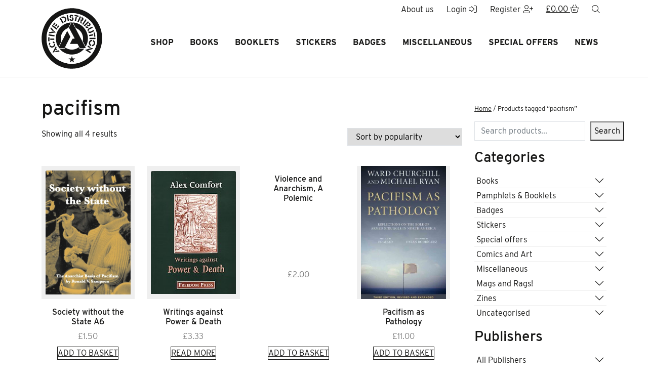

--- FILE ---
content_type: text/html; charset=UTF-8
request_url: https://www.activedistributionshop.org/product-tag/pacifism/
body_size: 24826
content:
<!DOCTYPE html>
<html lang="en-GB">
		<head>
	<meta charset="UTF-8">
    <meta http-equiv="X-UA-Compatible" content="IE=edge">
	<meta name="viewport" content="width=device-width, initial-scale=1, shrink-to-fit=no">
	<!-- HTML5 shim and Respond.js for IE8 support of HTML5 elements and media queries -->
    <!--[if lt IE 9]>
    <script src="https://oss.maxcdn.com/html5shiv/3.7.2/html5shiv.min.js"></script>
    <script src="https://oss.maxcdn.com/respond/1.4.2/respond.min.js"></script>
    <![endif]-->
    <meta name='robots' content='noindex, follow' />

	<!-- This site is optimized with the Yoast SEO plugin v26.8 - https://yoast.com/product/yoast-seo-wordpress/ -->
	<title>pacifism Archives - Active Distribution</title>
	<meta property="og:locale" content="en_GB" />
	<meta property="og:type" content="article" />
	<meta property="og:title" content="pacifism Archives - Active Distribution" />
	<meta property="og:url" content="https://www.activedistributionshop.org/product-tag/pacifism/" />
	<meta property="og:site_name" content="Active Distribution" />
	<meta property="og:image" content="https://www.activedistributionshop.org/wp-content/uploads/2023/10/cropped-Active_Master_logo-scaled-1.jpg" />
	<meta property="og:image:width" content="512" />
	<meta property="og:image:height" content="512" />
	<meta property="og:image:type" content="image/jpeg" />
	<meta name="twitter:card" content="summary_large_image" />
	<script type="application/ld+json" class="yoast-schema-graph">{"@context":"https://schema.org","@graph":[{"@type":"CollectionPage","@id":"https://www.activedistributionshop.org/product-tag/pacifism/","url":"https://www.activedistributionshop.org/product-tag/pacifism/","name":"pacifism Archives - Active Distribution","isPartOf":{"@id":"https://www.activedistributionshop.org/#website"},"primaryImageOfPage":{"@id":"https://www.activedistributionshop.org/product-tag/pacifism/#primaryimage"},"image":{"@id":"https://www.activedistributionshop.org/product-tag/pacifism/#primaryimage"},"thumbnailUrl":"https://www.activedistributionshop.org/wp-content/uploads/2023/06/6026.jpg","breadcrumb":{"@id":"https://www.activedistributionshop.org/product-tag/pacifism/#breadcrumb"},"inLanguage":"en-GB"},{"@type":"ImageObject","inLanguage":"en-GB","@id":"https://www.activedistributionshop.org/product-tag/pacifism/#primaryimage","url":"https://www.activedistributionshop.org/wp-content/uploads/2023/06/6026.jpg","contentUrl":"https://www.activedistributionshop.org/wp-content/uploads/2023/06/6026.jpg","width":421,"height":614},{"@type":"BreadcrumbList","@id":"https://www.activedistributionshop.org/product-tag/pacifism/#breadcrumb","itemListElement":[{"@type":"ListItem","position":1,"name":"Home","item":"https://www.activedistributionshop.org/"},{"@type":"ListItem","position":2,"name":"pacifism"}]},{"@type":"WebSite","@id":"https://www.activedistributionshop.org/#website","url":"https://www.activedistributionshop.org/","name":"Active Distribution","description":"Mailorder for all things anarchist","publisher":{"@id":"https://www.activedistributionshop.org/#organization"},"potentialAction":[{"@type":"SearchAction","target":{"@type":"EntryPoint","urlTemplate":"https://www.activedistributionshop.org/?s={search_term_string}"},"query-input":{"@type":"PropertyValueSpecification","valueRequired":true,"valueName":"search_term_string"}}],"inLanguage":"en-GB"},{"@type":"Organization","@id":"https://www.activedistributionshop.org/#organization","name":"Active Distribution","url":"https://www.activedistributionshop.org/","logo":{"@type":"ImageObject","inLanguage":"en-GB","@id":"https://www.activedistributionshop.org/#/schema/logo/image/","url":"https://www.activedistributionshop.org/wp-content/uploads/2023/10/Active_Master_logo-scaled.jpg","contentUrl":"https://www.activedistributionshop.org/wp-content/uploads/2023/10/Active_Master_logo-scaled.jpg","width":2307,"height":2560,"caption":"Active Distribution"},"image":{"@id":"https://www.activedistributionshop.org/#/schema/logo/image/"}}]}</script>
	<!-- / Yoast SEO plugin. -->


<link rel='dns-prefetch' href='//kit.fontawesome.com' />
<link rel='dns-prefetch' href='//use.typekit.net' />
<link rel="alternate" type="application/rss+xml" title="Active Distribution &raquo; pacifism Tag Feed" href="https://www.activedistributionshop.org/product-tag/pacifism/feed/" />
<style id='wp-img-auto-sizes-contain-inline-css'>
img:is([sizes=auto i],[sizes^="auto," i]){contain-intrinsic-size:3000px 1500px}
/*# sourceURL=wp-img-auto-sizes-contain-inline-css */
</style>
<style id='wp-emoji-styles-inline-css'>

	img.wp-smiley, img.emoji {
		display: inline !important;
		border: none !important;
		box-shadow: none !important;
		height: 1em !important;
		width: 1em !important;
		margin: 0 0.07em !important;
		vertical-align: -0.1em !important;
		background: none !important;
		padding: 0 !important;
	}
/*# sourceURL=wp-emoji-styles-inline-css */
</style>
<style id='wp-block-library-inline-css'>
:root{--wp-block-synced-color:#7a00df;--wp-block-synced-color--rgb:122,0,223;--wp-bound-block-color:var(--wp-block-synced-color);--wp-editor-canvas-background:#ddd;--wp-admin-theme-color:#007cba;--wp-admin-theme-color--rgb:0,124,186;--wp-admin-theme-color-darker-10:#006ba1;--wp-admin-theme-color-darker-10--rgb:0,107,160.5;--wp-admin-theme-color-darker-20:#005a87;--wp-admin-theme-color-darker-20--rgb:0,90,135;--wp-admin-border-width-focus:2px}@media (min-resolution:192dpi){:root{--wp-admin-border-width-focus:1.5px}}.wp-element-button{cursor:pointer}:root .has-very-light-gray-background-color{background-color:#eee}:root .has-very-dark-gray-background-color{background-color:#313131}:root .has-very-light-gray-color{color:#eee}:root .has-very-dark-gray-color{color:#313131}:root .has-vivid-green-cyan-to-vivid-cyan-blue-gradient-background{background:linear-gradient(135deg,#00d084,#0693e3)}:root .has-purple-crush-gradient-background{background:linear-gradient(135deg,#34e2e4,#4721fb 50%,#ab1dfe)}:root .has-hazy-dawn-gradient-background{background:linear-gradient(135deg,#faaca8,#dad0ec)}:root .has-subdued-olive-gradient-background{background:linear-gradient(135deg,#fafae1,#67a671)}:root .has-atomic-cream-gradient-background{background:linear-gradient(135deg,#fdd79a,#004a59)}:root .has-nightshade-gradient-background{background:linear-gradient(135deg,#330968,#31cdcf)}:root .has-midnight-gradient-background{background:linear-gradient(135deg,#020381,#2874fc)}:root{--wp--preset--font-size--normal:16px;--wp--preset--font-size--huge:42px}.has-regular-font-size{font-size:1em}.has-larger-font-size{font-size:2.625em}.has-normal-font-size{font-size:var(--wp--preset--font-size--normal)}.has-huge-font-size{font-size:var(--wp--preset--font-size--huge)}.has-text-align-center{text-align:center}.has-text-align-left{text-align:left}.has-text-align-right{text-align:right}.has-fit-text{white-space:nowrap!important}#end-resizable-editor-section{display:none}.aligncenter{clear:both}.items-justified-left{justify-content:flex-start}.items-justified-center{justify-content:center}.items-justified-right{justify-content:flex-end}.items-justified-space-between{justify-content:space-between}.screen-reader-text{border:0;clip-path:inset(50%);height:1px;margin:-1px;overflow:hidden;padding:0;position:absolute;width:1px;word-wrap:normal!important}.screen-reader-text:focus{background-color:#ddd;clip-path:none;color:#444;display:block;font-size:1em;height:auto;left:5px;line-height:normal;padding:15px 23px 14px;text-decoration:none;top:5px;width:auto;z-index:100000}html :where(.has-border-color){border-style:solid}html :where([style*=border-top-color]){border-top-style:solid}html :where([style*=border-right-color]){border-right-style:solid}html :where([style*=border-bottom-color]){border-bottom-style:solid}html :where([style*=border-left-color]){border-left-style:solid}html :where([style*=border-width]){border-style:solid}html :where([style*=border-top-width]){border-top-style:solid}html :where([style*=border-right-width]){border-right-style:solid}html :where([style*=border-bottom-width]){border-bottom-style:solid}html :where([style*=border-left-width]){border-left-style:solid}html :where(img[class*=wp-image-]){height:auto;max-width:100%}:where(figure){margin:0 0 1em}html :where(.is-position-sticky){--wp-admin--admin-bar--position-offset:var(--wp-admin--admin-bar--height,0px)}@media screen and (max-width:600px){html :where(.is-position-sticky){--wp-admin--admin-bar--position-offset:0px}}

/*# sourceURL=wp-block-library-inline-css */
</style><style id='wp-block-search-inline-css'>
.wp-block-search__button{margin-left:10px;word-break:normal}.wp-block-search__button.has-icon{line-height:0}.wp-block-search__button svg{height:1.25em;min-height:24px;min-width:24px;width:1.25em;fill:currentColor;vertical-align:text-bottom}:where(.wp-block-search__button){border:1px solid #ccc;padding:6px 10px}.wp-block-search__inside-wrapper{display:flex;flex:auto;flex-wrap:nowrap;max-width:100%}.wp-block-search__label{width:100%}.wp-block-search.wp-block-search__button-only .wp-block-search__button{box-sizing:border-box;display:flex;flex-shrink:0;justify-content:center;margin-left:0;max-width:100%}.wp-block-search.wp-block-search__button-only .wp-block-search__inside-wrapper{min-width:0!important;transition-property:width}.wp-block-search.wp-block-search__button-only .wp-block-search__input{flex-basis:100%;transition-duration:.3s}.wp-block-search.wp-block-search__button-only.wp-block-search__searchfield-hidden,.wp-block-search.wp-block-search__button-only.wp-block-search__searchfield-hidden .wp-block-search__inside-wrapper{overflow:hidden}.wp-block-search.wp-block-search__button-only.wp-block-search__searchfield-hidden .wp-block-search__input{border-left-width:0!important;border-right-width:0!important;flex-basis:0;flex-grow:0;margin:0;min-width:0!important;padding-left:0!important;padding-right:0!important;width:0!important}:where(.wp-block-search__input){appearance:none;border:1px solid #949494;flex-grow:1;font-family:inherit;font-size:inherit;font-style:inherit;font-weight:inherit;letter-spacing:inherit;line-height:inherit;margin-left:0;margin-right:0;min-width:3rem;padding:8px;text-decoration:unset!important;text-transform:inherit}:where(.wp-block-search__button-inside .wp-block-search__inside-wrapper){background-color:#fff;border:1px solid #949494;box-sizing:border-box;padding:4px}:where(.wp-block-search__button-inside .wp-block-search__inside-wrapper) .wp-block-search__input{border:none;border-radius:0;padding:0 4px}:where(.wp-block-search__button-inside .wp-block-search__inside-wrapper) .wp-block-search__input:focus{outline:none}:where(.wp-block-search__button-inside .wp-block-search__inside-wrapper) :where(.wp-block-search__button){padding:4px 8px}.wp-block-search.aligncenter .wp-block-search__inside-wrapper{margin:auto}.wp-block[data-align=right] .wp-block-search.wp-block-search__button-only .wp-block-search__inside-wrapper{float:right}
/*# sourceURL=https://www.activedistributionshop.org/wp-includes/blocks/search/style.min.css */
</style>
<style id='global-styles-inline-css'>
:root{--wp--preset--aspect-ratio--square: 1;--wp--preset--aspect-ratio--4-3: 4/3;--wp--preset--aspect-ratio--3-4: 3/4;--wp--preset--aspect-ratio--3-2: 3/2;--wp--preset--aspect-ratio--2-3: 2/3;--wp--preset--aspect-ratio--16-9: 16/9;--wp--preset--aspect-ratio--9-16: 9/16;--wp--preset--color--black: #000000;--wp--preset--color--cyan-bluish-gray: #abb8c3;--wp--preset--color--white: #ffffff;--wp--preset--color--pale-pink: #f78da7;--wp--preset--color--vivid-red: #cf2e2e;--wp--preset--color--luminous-vivid-orange: #ff6900;--wp--preset--color--luminous-vivid-amber: #fcb900;--wp--preset--color--light-green-cyan: #7bdcb5;--wp--preset--color--vivid-green-cyan: #00d084;--wp--preset--color--pale-cyan-blue: #8ed1fc;--wp--preset--color--vivid-cyan-blue: #0693e3;--wp--preset--color--vivid-purple: #9b51e0;--wp--preset--gradient--vivid-cyan-blue-to-vivid-purple: linear-gradient(135deg,rgb(6,147,227) 0%,rgb(155,81,224) 100%);--wp--preset--gradient--light-green-cyan-to-vivid-green-cyan: linear-gradient(135deg,rgb(122,220,180) 0%,rgb(0,208,130) 100%);--wp--preset--gradient--luminous-vivid-amber-to-luminous-vivid-orange: linear-gradient(135deg,rgb(252,185,0) 0%,rgb(255,105,0) 100%);--wp--preset--gradient--luminous-vivid-orange-to-vivid-red: linear-gradient(135deg,rgb(255,105,0) 0%,rgb(207,46,46) 100%);--wp--preset--gradient--very-light-gray-to-cyan-bluish-gray: linear-gradient(135deg,rgb(238,238,238) 0%,rgb(169,184,195) 100%);--wp--preset--gradient--cool-to-warm-spectrum: linear-gradient(135deg,rgb(74,234,220) 0%,rgb(151,120,209) 20%,rgb(207,42,186) 40%,rgb(238,44,130) 60%,rgb(251,105,98) 80%,rgb(254,248,76) 100%);--wp--preset--gradient--blush-light-purple: linear-gradient(135deg,rgb(255,206,236) 0%,rgb(152,150,240) 100%);--wp--preset--gradient--blush-bordeaux: linear-gradient(135deg,rgb(254,205,165) 0%,rgb(254,45,45) 50%,rgb(107,0,62) 100%);--wp--preset--gradient--luminous-dusk: linear-gradient(135deg,rgb(255,203,112) 0%,rgb(199,81,192) 50%,rgb(65,88,208) 100%);--wp--preset--gradient--pale-ocean: linear-gradient(135deg,rgb(255,245,203) 0%,rgb(182,227,212) 50%,rgb(51,167,181) 100%);--wp--preset--gradient--electric-grass: linear-gradient(135deg,rgb(202,248,128) 0%,rgb(113,206,126) 100%);--wp--preset--gradient--midnight: linear-gradient(135deg,rgb(2,3,129) 0%,rgb(40,116,252) 100%);--wp--preset--font-size--small: 13px;--wp--preset--font-size--medium: 20px;--wp--preset--font-size--large: 36px;--wp--preset--font-size--x-large: 42px;--wp--preset--spacing--20: 0.44rem;--wp--preset--spacing--30: 0.67rem;--wp--preset--spacing--40: 1rem;--wp--preset--spacing--50: 1.5rem;--wp--preset--spacing--60: 2.25rem;--wp--preset--spacing--70: 3.38rem;--wp--preset--spacing--80: 5.06rem;--wp--preset--shadow--natural: 6px 6px 9px rgba(0, 0, 0, 0.2);--wp--preset--shadow--deep: 12px 12px 50px rgba(0, 0, 0, 0.4);--wp--preset--shadow--sharp: 6px 6px 0px rgba(0, 0, 0, 0.2);--wp--preset--shadow--outlined: 6px 6px 0px -3px rgb(255, 255, 255), 6px 6px rgb(0, 0, 0);--wp--preset--shadow--crisp: 6px 6px 0px rgb(0, 0, 0);}:where(.is-layout-flex){gap: 0.5em;}:where(.is-layout-grid){gap: 0.5em;}body .is-layout-flex{display: flex;}.is-layout-flex{flex-wrap: wrap;align-items: center;}.is-layout-flex > :is(*, div){margin: 0;}body .is-layout-grid{display: grid;}.is-layout-grid > :is(*, div){margin: 0;}:where(.wp-block-columns.is-layout-flex){gap: 2em;}:where(.wp-block-columns.is-layout-grid){gap: 2em;}:where(.wp-block-post-template.is-layout-flex){gap: 1.25em;}:where(.wp-block-post-template.is-layout-grid){gap: 1.25em;}.has-black-color{color: var(--wp--preset--color--black) !important;}.has-cyan-bluish-gray-color{color: var(--wp--preset--color--cyan-bluish-gray) !important;}.has-white-color{color: var(--wp--preset--color--white) !important;}.has-pale-pink-color{color: var(--wp--preset--color--pale-pink) !important;}.has-vivid-red-color{color: var(--wp--preset--color--vivid-red) !important;}.has-luminous-vivid-orange-color{color: var(--wp--preset--color--luminous-vivid-orange) !important;}.has-luminous-vivid-amber-color{color: var(--wp--preset--color--luminous-vivid-amber) !important;}.has-light-green-cyan-color{color: var(--wp--preset--color--light-green-cyan) !important;}.has-vivid-green-cyan-color{color: var(--wp--preset--color--vivid-green-cyan) !important;}.has-pale-cyan-blue-color{color: var(--wp--preset--color--pale-cyan-blue) !important;}.has-vivid-cyan-blue-color{color: var(--wp--preset--color--vivid-cyan-blue) !important;}.has-vivid-purple-color{color: var(--wp--preset--color--vivid-purple) !important;}.has-black-background-color{background-color: var(--wp--preset--color--black) !important;}.has-cyan-bluish-gray-background-color{background-color: var(--wp--preset--color--cyan-bluish-gray) !important;}.has-white-background-color{background-color: var(--wp--preset--color--white) !important;}.has-pale-pink-background-color{background-color: var(--wp--preset--color--pale-pink) !important;}.has-vivid-red-background-color{background-color: var(--wp--preset--color--vivid-red) !important;}.has-luminous-vivid-orange-background-color{background-color: var(--wp--preset--color--luminous-vivid-orange) !important;}.has-luminous-vivid-amber-background-color{background-color: var(--wp--preset--color--luminous-vivid-amber) !important;}.has-light-green-cyan-background-color{background-color: var(--wp--preset--color--light-green-cyan) !important;}.has-vivid-green-cyan-background-color{background-color: var(--wp--preset--color--vivid-green-cyan) !important;}.has-pale-cyan-blue-background-color{background-color: var(--wp--preset--color--pale-cyan-blue) !important;}.has-vivid-cyan-blue-background-color{background-color: var(--wp--preset--color--vivid-cyan-blue) !important;}.has-vivid-purple-background-color{background-color: var(--wp--preset--color--vivid-purple) !important;}.has-black-border-color{border-color: var(--wp--preset--color--black) !important;}.has-cyan-bluish-gray-border-color{border-color: var(--wp--preset--color--cyan-bluish-gray) !important;}.has-white-border-color{border-color: var(--wp--preset--color--white) !important;}.has-pale-pink-border-color{border-color: var(--wp--preset--color--pale-pink) !important;}.has-vivid-red-border-color{border-color: var(--wp--preset--color--vivid-red) !important;}.has-luminous-vivid-orange-border-color{border-color: var(--wp--preset--color--luminous-vivid-orange) !important;}.has-luminous-vivid-amber-border-color{border-color: var(--wp--preset--color--luminous-vivid-amber) !important;}.has-light-green-cyan-border-color{border-color: var(--wp--preset--color--light-green-cyan) !important;}.has-vivid-green-cyan-border-color{border-color: var(--wp--preset--color--vivid-green-cyan) !important;}.has-pale-cyan-blue-border-color{border-color: var(--wp--preset--color--pale-cyan-blue) !important;}.has-vivid-cyan-blue-border-color{border-color: var(--wp--preset--color--vivid-cyan-blue) !important;}.has-vivid-purple-border-color{border-color: var(--wp--preset--color--vivid-purple) !important;}.has-vivid-cyan-blue-to-vivid-purple-gradient-background{background: var(--wp--preset--gradient--vivid-cyan-blue-to-vivid-purple) !important;}.has-light-green-cyan-to-vivid-green-cyan-gradient-background{background: var(--wp--preset--gradient--light-green-cyan-to-vivid-green-cyan) !important;}.has-luminous-vivid-amber-to-luminous-vivid-orange-gradient-background{background: var(--wp--preset--gradient--luminous-vivid-amber-to-luminous-vivid-orange) !important;}.has-luminous-vivid-orange-to-vivid-red-gradient-background{background: var(--wp--preset--gradient--luminous-vivid-orange-to-vivid-red) !important;}.has-very-light-gray-to-cyan-bluish-gray-gradient-background{background: var(--wp--preset--gradient--very-light-gray-to-cyan-bluish-gray) !important;}.has-cool-to-warm-spectrum-gradient-background{background: var(--wp--preset--gradient--cool-to-warm-spectrum) !important;}.has-blush-light-purple-gradient-background{background: var(--wp--preset--gradient--blush-light-purple) !important;}.has-blush-bordeaux-gradient-background{background: var(--wp--preset--gradient--blush-bordeaux) !important;}.has-luminous-dusk-gradient-background{background: var(--wp--preset--gradient--luminous-dusk) !important;}.has-pale-ocean-gradient-background{background: var(--wp--preset--gradient--pale-ocean) !important;}.has-electric-grass-gradient-background{background: var(--wp--preset--gradient--electric-grass) !important;}.has-midnight-gradient-background{background: var(--wp--preset--gradient--midnight) !important;}.has-small-font-size{font-size: var(--wp--preset--font-size--small) !important;}.has-medium-font-size{font-size: var(--wp--preset--font-size--medium) !important;}.has-large-font-size{font-size: var(--wp--preset--font-size--large) !important;}.has-x-large-font-size{font-size: var(--wp--preset--font-size--x-large) !important;}
/*# sourceURL=global-styles-inline-css */
</style>

<style id='classic-theme-styles-inline-css'>
/*! This file is auto-generated */
.wp-block-button__link{color:#fff;background-color:#32373c;border-radius:9999px;box-shadow:none;text-decoration:none;padding:calc(.667em + 2px) calc(1.333em + 2px);font-size:1.125em}.wp-block-file__button{background:#32373c;color:#fff;text-decoration:none}
/*# sourceURL=/wp-includes/css/classic-themes.min.css */
</style>
<link rel='stylesheet' id='woocommerce-layout-css' href='https://www.activedistributionshop.org/wp-content/plugins/woocommerce/assets/css/woocommerce-layout.css?ver=10.4.3' media='all' />
<link rel='stylesheet' id='woocommerce-smallscreen-css' href='https://www.activedistributionshop.org/wp-content/plugins/woocommerce/assets/css/woocommerce-smallscreen.css?ver=10.4.3' media='only screen and (max-width: 768px)' />
<link rel='stylesheet' id='woocommerce-general-css' href='https://www.activedistributionshop.org/wp-content/plugins/woocommerce/assets/css/woocommerce.css?ver=10.4.3' media='all' />
<style id='woocommerce-inline-inline-css'>
.woocommerce form .form-row .required { visibility: visible; }
/*# sourceURL=woocommerce-inline-inline-css */
</style>
<link rel='stylesheet' id='wt-woocommerce-related-products-css' href='https://www.activedistributionshop.org/wp-content/plugins/wt-woocommerce-related-products/public/css/custom-related-products-public.css?ver=1.7.6' media='all' />
<link rel='stylesheet' id='woonp-frontend-css' href='https://www.activedistributionshop.org/wp-content/plugins/wpc-name-your-price/assets/css/frontend.css?ver=2.2.1' media='all' />
<link rel='stylesheet' id='docandtee-style-css' href='https://www.activedistributionshop.org/wp-content/themes/active-docandtee-bs2/dist/site.css?ver=202310311104' media='all' />
<link rel='stylesheet' id='typekit-css' href='https://use.typekit.net/gmh0sje.css?ver=202310311104' media='all' />
<script src="https://www.activedistributionshop.org/wp-includes/js/jquery/jquery.min.js?ver=3.7.1" id="jquery-core-js"></script>
<script src="https://www.activedistributionshop.org/wp-includes/js/jquery/jquery-migrate.min.js?ver=3.4.1" id="jquery-migrate-js"></script>
<script src="https://www.activedistributionshop.org/wp-content/plugins/woocommerce/assets/js/jquery-blockui/jquery.blockUI.min.js?ver=2.7.0-wc.10.4.3" id="wc-jquery-blockui-js" defer data-wp-strategy="defer"></script>
<script id="wc-add-to-cart-js-extra">
var wc_add_to_cart_params = {"ajax_url":"/wp-admin/admin-ajax.php","wc_ajax_url":"/?wc-ajax=%%endpoint%%","i18n_view_cart":"View basket","cart_url":"https://www.activedistributionshop.org/basket/","is_cart":"","cart_redirect_after_add":"no"};
//# sourceURL=wc-add-to-cart-js-extra
</script>
<script src="https://www.activedistributionshop.org/wp-content/plugins/woocommerce/assets/js/frontend/add-to-cart.min.js?ver=10.4.3" id="wc-add-to-cart-js" defer data-wp-strategy="defer"></script>
<script src="https://www.activedistributionshop.org/wp-content/plugins/woocommerce/assets/js/js-cookie/js.cookie.min.js?ver=2.1.4-wc.10.4.3" id="wc-js-cookie-js" defer data-wp-strategy="defer"></script>
<script id="woocommerce-js-extra">
var woocommerce_params = {"ajax_url":"/wp-admin/admin-ajax.php","wc_ajax_url":"/?wc-ajax=%%endpoint%%","i18n_password_show":"Show password","i18n_password_hide":"Hide password"};
//# sourceURL=woocommerce-js-extra
</script>
<script src="https://www.activedistributionshop.org/wp-content/plugins/woocommerce/assets/js/frontend/woocommerce.min.js?ver=10.4.3" id="woocommerce-js" defer data-wp-strategy="defer"></script>
<script src="https://www.activedistributionshop.org/wp-content/plugins/wt-woocommerce-related-products/public/js/custom-related-products-public.js?ver=1.7.6" id="wt-woocommerce-related-products-js"></script>
<script src="https://kit.fontawesome.com/1a13b3d0c8.js?ver=202310311104" id="font-awesome-js"></script>
<link rel="https://api.w.org/" href="https://www.activedistributionshop.org/wp-json/" /><link rel="alternate" title="JSON" type="application/json" href="https://www.activedistributionshop.org/wp-json/wp/v2/product_tag/202" /><link rel="EditURI" type="application/rsd+xml" title="RSD" href="https://www.activedistributionshop.org/xmlrpc.php?rsd" />

<meta name="generator" content="performance-lab 4.0.1; plugins: ">
	<noscript><style>.woocommerce-product-gallery{ opacity: 1 !important; }</style></noscript>
	<link rel="icon" href="https://www.activedistributionshop.org/wp-content/uploads/2023/10/cropped-Active_Master_logo-scaled-1-32x32.jpg" sizes="32x32" />
<link rel="icon" href="https://www.activedistributionshop.org/wp-content/uploads/2023/10/cropped-Active_Master_logo-scaled-1-192x192.jpg" sizes="192x192" />
<link rel="apple-touch-icon" href="https://www.activedistributionshop.org/wp-content/uploads/2023/10/cropped-Active_Master_logo-scaled-1-180x180.jpg" />
<meta name="msapplication-TileImage" content="https://www.activedistributionshop.org/wp-content/uploads/2023/10/cropped-Active_Master_logo-scaled-1-270x270.jpg" />
<link rel='stylesheet' id='wc-blocks-style-css' href='https://www.activedistributionshop.org/wp-content/plugins/woocommerce/assets/client/blocks/wc-blocks.css?ver=wc-10.4.3' media='all' />
<link rel='stylesheet' id='wc-blocks-style-breadcrumbs-css' href='https://www.activedistributionshop.org/wp-content/plugins/woocommerce/assets/client/blocks/breadcrumbs.css?ver=wc-10.4.3' media='all' />
</head>	<body class="archive tax-product_tag term-pacifism term-202 wp-embed-responsive wp-theme-active-docandtee-bs2 theme-active-docandtee-bs2 woocommerce woocommerce-page woocommerce-no-js" itemscope itemtype="http://schema.org/WebPage">
		<!--[if IE]>
		<div class="alert alert-warning">
		You are using an <strong>outdated</strong> browser. Please <a href="http://browsehappy.com/">upgrade your browser</a> to improve your experience.		</div>
		<![endif]-->

		<div id="fader" class="d-flex align-items-center justify-content-center"></div>
		<a href="#main" class="sr-only">Skip to Main Content</a>
		
		<header class="site-header sticky-top z-5 ">
			<div class="mobile-menu d-lg-none w-100">
	<nav class="p-5" aria-label="Main Navigation"><div id="MobileNav" class="mobile-nav"><ul id="menu-main-menu" class="nav flex-column"><li itemscope="itemscope" itemtype="https://www.schema.org/SiteNavigationElement" id="menu-item-226" class="menu-item menu-item-type-post_type menu-item-object-page menu-item-226 nav-item"><a title="Shop" href="https://www.activedistributionshop.org/shop/" class="nav-link nice-hover nice-bottom position-relative">Shop</a></li>
<li itemscope="itemscope" itemtype="https://www.schema.org/SiteNavigationElement" id="menu-item-5448" class="menu-item menu-item-type-taxonomy menu-item-object-product_cat menu-item-5448 nav-item"><a title="Books" href="https://www.activedistributionshop.org/product-category/books/" class="nav-link nice-hover nice-bottom position-relative">Books</a></li>
<li itemscope="itemscope" itemtype="https://www.schema.org/SiteNavigationElement" id="menu-item-5449" class="menu-item menu-item-type-taxonomy menu-item-object-product_cat menu-item-5449 nav-item"><a title="Booklets" href="https://www.activedistributionshop.org/product-category/pamphlets-booklets/" class="nav-link nice-hover nice-bottom position-relative">Booklets</a></li>
<li itemscope="itemscope" itemtype="https://www.schema.org/SiteNavigationElement" id="menu-item-5450" class="menu-item menu-item-type-taxonomy menu-item-object-product_cat menu-item-5450 nav-item"><a title="Stickers" href="https://www.activedistributionshop.org/product-category/stickers/" class="nav-link nice-hover nice-bottom position-relative">Stickers</a></li>
<li itemscope="itemscope" itemtype="https://www.schema.org/SiteNavigationElement" id="menu-item-5451" class="menu-item menu-item-type-taxonomy menu-item-object-product_cat menu-item-5451 nav-item"><a title="Badges" href="https://www.activedistributionshop.org/product-category/badges/" class="nav-link nice-hover nice-bottom position-relative">Badges</a></li>
<li itemscope="itemscope" itemtype="https://www.schema.org/SiteNavigationElement" id="menu-item-5452" class="menu-item menu-item-type-taxonomy menu-item-object-product_cat menu-item-5452 nav-item"><a title="Miscellaneous" href="https://www.activedistributionshop.org/product-category/miscellaneous/" class="nav-link nice-hover nice-bottom position-relative">Miscellaneous</a></li>
<li itemscope="itemscope" itemtype="https://www.schema.org/SiteNavigationElement" id="menu-item-5453" class="menu-item menu-item-type-taxonomy menu-item-object-product_cat menu-item-5453 nav-item"><a title="Special offers" href="https://www.activedistributionshop.org/product-category/special-offers/" class="nav-link nice-hover nice-bottom position-relative">Special offers</a></li>
<li itemscope="itemscope" itemtype="https://www.schema.org/SiteNavigationElement" id="menu-item-5643" class="menu-item menu-item-type-post_type menu-item-object-page menu-item-5643 nav-item"><a title="News" href="https://www.activedistributionshop.org/news-events/" class="nav-link nice-hover nice-bottom position-relative">News</a></li>
</ul></div></nav></div>

<div class="collapse" id="searchFormCollapse">
	<div class="bg-light py-3 d-flex justify-content-end">
		<form class="form-inline" action="https://www.activedistributionshop.org/" method="get" role="search">
	<div class="input-group">
		<label for="searchField" class="sr-only">Search for</label>
		<input type="search" class="search-field form-control border-0 rounded-0 rounded-start" id="searchField" placeholder="Search..." value="" name="s" />
		<div class="input-group-append">
			<button type="submit" class="btn btn-primary rounded-0 rounded-end"><i class="fal fa-search"></i><span class="sr-only">search</span></button>
		</div>
	</div>
</form>	</div>
</div>

<div class="top-bar w-100 d-flex justify-content-between d-lg-none px-3 bg-white border-bottom">
	<div class="login-btns d-flex">
    <a href="https://www.activedistributionshop.org/about-us/" class="btn btn-link no-underline d-none d-md-block" role="button" aria-label="About us">About us</i></a>
            <a href="https://www.activedistributionshop.org/my-account/" class="btn btn-link no-underline" role="button" aria-label="Login">Login <i class="fa-light fa-right-to-bracket"></i></a>
        <a href="https://www.activedistributionshop.org/my-account/" class="btn btn-link no-underline" role="button" aria-label="Register">Register <i class="fal fa-user-plus"></i></a>
        <a href="https://www.activedistributionshop.org/basket/" class="btn btn-link border-0" role="button" aria-label="Shopping basket"><span class="basket-amount"><span class="woocommerce-Price-amount amount"><bdi><span class="woocommerce-Price-currencySymbol">&pound;</span>0.00</bdi></span></span> <i class="fa-light fa-basket-shopping"></i></a>
</div>

<div class="search-btn">
    <button class="btn btn-link search-toggle" type="button" data-bs-toggle="collapse" data-bs-target="#searchFormCollapse" aria-expanded="false" aria-controls="searchFormCollapse">
        <i class="fal fa-search"></i><span class="sr-only">search</span>
    </button>
</div></div>

<div class="main-header border-bottom border-light bg-white">
	<div class="container">
		<div class="row">
			
			<div class="col-2 main-logo py-3">
				<a href="https://www.activedistributionshop.org/" rel="home" itemprop="url" aria-label="go to home page">
					<img class="site-logo img-fluid" src="https://www.activedistributionshop.org/wp-content/themes/active-docandtee-bs2/dist/images/active-distribution-logo.svg" alt="Active Distribution">
				</a>
			</div>

			<div class="col-10 d-none d-lg-flex flex-column align-items-end justify-content-between">

				<div class="top-bar w-100 d-flex justify-content-end mb-2">
					<div class="login-btns d-flex">
    <a href="https://www.activedistributionshop.org/about-us/" class="btn btn-link no-underline d-none d-md-block" role="button" aria-label="About us">About us</i></a>
            <a href="https://www.activedistributionshop.org/my-account/" class="btn btn-link no-underline" role="button" aria-label="Login">Login <i class="fa-light fa-right-to-bracket"></i></a>
        <a href="https://www.activedistributionshop.org/my-account/" class="btn btn-link no-underline" role="button" aria-label="Register">Register <i class="fal fa-user-plus"></i></a>
        <a href="https://www.activedistributionshop.org/basket/" class="btn btn-link border-0" role="button" aria-label="Shopping basket"><span class="basket-amount"><span class="woocommerce-Price-amount amount"><bdi><span class="woocommerce-Price-currencySymbol">&pound;</span>0.00</bdi></span></span> <i class="fa-light fa-basket-shopping"></i></a>
</div>

<div class="search-btn">
    <button class="btn btn-link search-toggle" type="button" data-bs-toggle="collapse" data-bs-target="#searchFormCollapse" aria-expanded="false" aria-controls="searchFormCollapse">
        <i class="fal fa-search"></i><span class="sr-only">search</span>
    </button>
</div>				</div>

				<div class="main-header-menu mb-5">
					<nav class="w-100" aria-label="Main Navigation"><div id="MainNav" class="main-nav"><ul id="menu-main-menu-1" class="nav"><li itemscope="itemscope" itemtype="https://www.schema.org/SiteNavigationElement" class="menu-item menu-item-type-post_type menu-item-object-page menu-item-226 nav-item"><a title="Shop" href="https://www.activedistributionshop.org/shop/" class="nav-link nice-hover nice-bottom position-relative">Shop</a></li>
<li itemscope="itemscope" itemtype="https://www.schema.org/SiteNavigationElement" class="menu-item menu-item-type-taxonomy menu-item-object-product_cat menu-item-5448 nav-item"><a title="Books" href="https://www.activedistributionshop.org/product-category/books/" class="nav-link nice-hover nice-bottom position-relative">Books</a></li>
<li itemscope="itemscope" itemtype="https://www.schema.org/SiteNavigationElement" class="menu-item menu-item-type-taxonomy menu-item-object-product_cat menu-item-5449 nav-item"><a title="Booklets" href="https://www.activedistributionshop.org/product-category/pamphlets-booklets/" class="nav-link nice-hover nice-bottom position-relative">Booklets</a></li>
<li itemscope="itemscope" itemtype="https://www.schema.org/SiteNavigationElement" class="menu-item menu-item-type-taxonomy menu-item-object-product_cat menu-item-5450 nav-item"><a title="Stickers" href="https://www.activedistributionshop.org/product-category/stickers/" class="nav-link nice-hover nice-bottom position-relative">Stickers</a></li>
<li itemscope="itemscope" itemtype="https://www.schema.org/SiteNavigationElement" class="menu-item menu-item-type-taxonomy menu-item-object-product_cat menu-item-5451 nav-item"><a title="Badges" href="https://www.activedistributionshop.org/product-category/badges/" class="nav-link nice-hover nice-bottom position-relative">Badges</a></li>
<li itemscope="itemscope" itemtype="https://www.schema.org/SiteNavigationElement" class="menu-item menu-item-type-taxonomy menu-item-object-product_cat menu-item-5452 nav-item"><a title="Miscellaneous" href="https://www.activedistributionshop.org/product-category/miscellaneous/" class="nav-link nice-hover nice-bottom position-relative">Miscellaneous</a></li>
<li itemscope="itemscope" itemtype="https://www.schema.org/SiteNavigationElement" class="menu-item menu-item-type-taxonomy menu-item-object-product_cat menu-item-5453 nav-item"><a title="Special offers" href="https://www.activedistributionshop.org/product-category/special-offers/" class="nav-link nice-hover nice-bottom position-relative">Special offers</a></li>
<li itemscope="itemscope" itemtype="https://www.schema.org/SiteNavigationElement" class="menu-item menu-item-type-post_type menu-item-object-page menu-item-5643 nav-item"><a title="News" href="https://www.activedistributionshop.org/news-events/" class="nav-link nice-hover nice-bottom position-relative">News</a></li>
</ul></div></nav>				</div>

			</div>
			
			
			
			<div class="col header-right text-right d-flex d-lg-none align-items-center justify-content-end">
				<button class="hamburger hamburger--spring position-relative z-top" type="button" aria-label="Menu">
					<span class="hamburger-box">
						<span class="hamburger-inner"></span>
					</span>
					<span class="hamburger-label sr-only">Menu</span>
				</button>
			</div>

		</div>
	</div>
</div>
		</header>
		
		<main id="main" class="main product-container overflow-hidden" role="document">
			<article id="post-5114" class="post-5114 product type-product status-publish has-post-thumbnail product_brand-active-distribution-publishing product_cat-a-pocket-book product_cat-pamphlets-booklets product_cat-pocket-size-pamphlets product_tag-pacifism product_suppliers-active-publishing first instock shipping-taxable purchasable product-type-simple" itemscope itemtype="https://schema.org/Product">
    <section class="page-content pad-bottom pad-top" itemprop="mainEntityOfPage">
        <div class="container">
            <div class="row justify-content-center g-4">
                <div class="col-12 col-md-8 col-lg-9">
                    <div class="entry-content">
                        
			
				<h1 class="page-title">pacifism</h1>

			
			
			
				<div class="woocommerce-notices-wrapper"></div><p class="woocommerce-result-count" role="alert" aria-relevant="all" data-is-sorted-by="true">
	Showing all 4 results<span class="screen-reader-text">Sorted by popularity</span></p>
<form class="woocommerce-ordering" method="get">
		<select
		name="orderby"
		class="orderby"
					aria-label="Shop order"
			>
					<option value="popularity"  selected='selected'>Sort by popularity</option>
					<option value="date" >Sort by latest</option>
					<option value="price" >Sort by price: low to high</option>
					<option value="price-desc" >Sort by price: high to low</option>
			</select>
	<input type="hidden" name="paged" value="1" />
	</form>

				<div class="row w-100 my-4 g-4">

																					<div class="col-6 col-lg-4 col-xl-3 d-flex">
	<div class="card product product-card border-0 align-items-stretch w-100 bg-transparent" data-aos="fade-up" data-aos-duration="750">
		<div class="ratio ratio-7x10 overflow-hidden position-relative w-100 bg-white" data-aos="fade-in" data-aos-duration="500">
		<a href="https://www.activedistributionshop.org/product/society-without-the-state-a6/" aria-label="Link to read full article" itemprop="url" class="h-100 w-100 position-absolute d-flex align-items-center overflow-hidden bg-light p-2">
			<img width="421" height="614" src="https://www.activedistributionshop.org/wp-content/uploads/2023/06/6026.jpg" class="cover-img card-img-top wp-post-image" alt="" data-aos="fade-in" data-aos-duration="500" decoding="async" fetchpriority="high" srcset="https://www.activedistributionshop.org/wp-content/uploads/2023/06/6026.jpg 421w, https://www.activedistributionshop.org/wp-content/uploads/2023/06/6026-300x438.jpg 300w, https://www.activedistributionshop.org/wp-content/uploads/2023/06/6026-206x300.jpg 206w" sizes="421px" />		</a>
			</div>
		<div class="card-body d-flex flex-column align-items-center justify-content-between">
        <h3 class="card-title mb-1 text-center h6"><a href="https://www.activedistributionshop.org/product/society-without-the-state-a6/" class="nice-hover nice-bottom position-relative d-block pb-1" aria-label="Link to view product" itemprop="url">Society without the State A6</a></h3>
                <p class="mb-2 text-secondary"><span class="woocommerce-Price-amount amount"><bdi><span class="woocommerce-Price-currencySymbol">&pound;</span>1.50</bdi></span></p>
        <a href="/product-tag/pacifism/?add-to-cart=5114" aria-describedby="woocommerce_loop_add_to_cart_link_describedby_5114" data-quantity="1" class="button product_type_simple add_to_cart_button ajax_add_to_cart" data-product_id="5114" data-product_sku="AD-5282" aria-label="Add to basket: &ldquo;Society without the State A6&rdquo;" rel="nofollow" data-success_message="&ldquo;Society without the State A6&rdquo; has been added to your cart" role="button">Add to basket</a>	<span id="woocommerce_loop_add_to_cart_link_describedby_5114" class="screen-reader-text">
			</span>
	</div>
</div></div>
																	<div class="col-6 col-lg-4 col-xl-3 d-flex">
	<div class="card product product-card border-0 align-items-stretch w-100 bg-transparent" data-aos="fade-up" data-aos-duration="750">
		<div class="ratio ratio-7x10 overflow-hidden position-relative w-100 bg-white" data-aos="fade-in" data-aos-duration="500">
		<a href="https://www.activedistributionshop.org/product/writings-against-power-death/" aria-label="Link to read full article" itemprop="url" class="h-100 w-100 position-absolute d-flex align-items-center overflow-hidden bg-light p-2">
			<img width="175" height="254" src="https://www.activedistributionshop.org/wp-content/uploads/2023/06/2950.jpg" class="cover-img card-img-top wp-post-image" alt="" data-aos="fade-in" data-aos-duration="500" decoding="async" />		</a>
			</div>
		<div class="card-body d-flex flex-column align-items-center justify-content-between">
        <h3 class="card-title mb-1 text-center h6"><a href="https://www.activedistributionshop.org/product/writings-against-power-death/" class="nice-hover nice-bottom position-relative d-block pb-1" aria-label="Link to view product" itemprop="url">Writings against Power &#038; Death</a></h3>
                <p class="mb-2 text-secondary"><span class="woocommerce-Price-amount amount"><bdi><span class="woocommerce-Price-currencySymbol">&pound;</span>3.33</bdi></span></p>
        <a href="https://www.activedistributionshop.org/product/writings-against-power-death/" aria-describedby="woocommerce_loop_add_to_cart_link_describedby_2067" data-quantity="1" class="button product_type_simple" data-product_id="2067" data-product_sku="AD-2936" aria-label="Read more about &ldquo;Writings against Power &amp; Death&rdquo;" rel="nofollow" data-success_message="">Read more</a>	<span id="woocommerce_loop_add_to_cart_link_describedby_2067" class="screen-reader-text">
			</span>
	</div>
</div></div>
																	<div class="col-6 col-lg-4 col-xl-3 d-flex">
	<div class="card product product-card border-0 align-items-stretch w-100 bg-transparent" data-aos="fade-up" data-aos-duration="750">
		<div class="card-body d-flex flex-column align-items-center justify-content-between">
        <h3 class="card-title mb-1 text-center h6"><a href="https://www.activedistributionshop.org/product/violence-and-anarchism/" class="nice-hover nice-bottom position-relative d-block pb-1" aria-label="Link to view product" itemprop="url">Violence and Anarchism, A Polemic</a></h3>
                <p class="mb-2 text-secondary"><span class="woocommerce-Price-amount amount"><bdi><span class="woocommerce-Price-currencySymbol">&pound;</span>2.00</bdi></span></p>
        <a href="/product-tag/pacifism/?add-to-cart=1124" aria-describedby="woocommerce_loop_add_to_cart_link_describedby_1124" data-quantity="1" class="button product_type_simple add_to_cart_button ajax_add_to_cart" data-product_id="1124" data-product_sku="AD-1542" aria-label="Add to basket: &ldquo;Violence and Anarchism, A Polemic&rdquo;" rel="nofollow" data-success_message="&ldquo;Violence and Anarchism, A Polemic&rdquo; has been added to your cart" role="button">Add to basket</a>	<span id="woocommerce_loop_add_to_cart_link_describedby_1124" class="screen-reader-text">
			</span>
	</div>
</div></div>
																	<div class="col-6 col-lg-4 col-xl-3 d-flex">
	<div class="card product product-card border-0 align-items-stretch w-100 bg-transparent" data-aos="fade-up" data-aos-duration="750">
		<div class="ratio ratio-7x10 overflow-hidden position-relative w-100 bg-white" data-aos="fade-in" data-aos-duration="500">
		<a href="https://www.activedistributionshop.org/product/pacifism-as-pathology/" aria-label="Link to read full article" itemprop="url" class="h-100 w-100 position-absolute d-flex align-items-center overflow-hidden bg-light p-2">
			<img width="435" height="696" src="https://www.activedistributionshop.org/wp-content/uploads/2023/06/4736-435x696.jpg" class="cover-img card-img-top wp-post-image" alt="" data-aos="fade-in" data-aos-duration="500" decoding="async" srcset="https://www.activedistributionshop.org/wp-content/uploads/2023/06/4736-435x696.jpg 435w, https://www.activedistributionshop.org/wp-content/uploads/2023/06/4736-300x480.jpg 300w, https://www.activedistributionshop.org/wp-content/uploads/2023/06/4736-188x300.jpg 188w, https://www.activedistributionshop.org/wp-content/uploads/2023/06/4736.jpg 600w" sizes="435px" />		</a>
			</div>
		<div class="card-body d-flex flex-column align-items-center justify-content-between">
        <h3 class="card-title mb-1 text-center h6"><a href="https://www.activedistributionshop.org/product/pacifism-as-pathology/" class="nice-hover nice-bottom position-relative d-block pb-1" aria-label="Link to view product" itemprop="url">Pacifism as Pathology</a></h3>
                <p class="mb-2 text-secondary"><span class="woocommerce-Price-amount amount"><bdi><span class="woocommerce-Price-currencySymbol">&pound;</span>11.00</bdi></span></p>
        <a href="/product-tag/pacifism/?add-to-cart=3526" aria-describedby="woocommerce_loop_add_to_cart_link_describedby_3526" data-quantity="1" class="button product_type_simple add_to_cart_button ajax_add_to_cart" data-product_id="3526" data-product_sku="AD-4305" aria-label="Add to basket: &ldquo;Pacifism as Pathology&rdquo;" rel="nofollow" data-success_message="&ldquo;Pacifism as Pathology&rdquo; has been added to your cart" role="button">Add to basket</a>	<span id="woocommerce_loop_add_to_cart_link_describedby_3526" class="screen-reader-text">
			</span>
	</div>
</div></div>
									
				</div>

				
				                    </div>
                </div>
                <div class="col-12 col-md-4 col-lg-3">
                    
<div id="sidebar" class="page-sidebar" role="complementary">
	<aside class="widget block-9 widget_block my-3" aria-label="block-9"><div data-block-name="woocommerce/breadcrumbs" class="woocommerce wp-block-breadcrumbs wc-block-breadcrumbs alignwide has-font-size has-small-font-size " style="  "><nav class="woocommerce-breadcrumb" aria-label="Breadcrumb"><a href="https://www.activedistributionshop.org">Home</a>&nbsp;&#47;&nbsp;Products tagged &ldquo;pacifism&rdquo;</nav></div></aside><aside class="widget block-10 widget_block widget_search my-3" aria-label="block-10"><form role="search" method="get" action="https://www.activedistributionshop.org/" class="wp-block-search__button-outside wp-block-search__text-button wp-block-search"    ><label class="wp-block-search__label screen-reader-text" for="wp-block-search__input-2" >Search</label><div class="wp-block-search__inside-wrapper" ><input class="wp-block-search__input" id="wp-block-search__input-2" placeholder="Search products..." value="" type="search" name="s" required /><input type="hidden" name="post_type" value="product" /><button aria-label="Search" class="wp-block-search__button wp-element-button" type="submit" >Search</button></div></form></aside>
	<aside class="widget my-3">
                    <h1 class="widget-title mb-3 h3">Categories</h1>
                    <div class="accordion accordion-flush" id="accordionCategories">
                
                    <div class="accordion-item">
                        <h2 class="accordion-header" id="heading1272">
                            <button class="accordion-button p-1" type="button" data-bs-toggle="collapse" data-bs-target="#collapse1272" aria-controls="collapse1272">
                            Books
                            </button>
                        </h2>
                        <div id="collapse1272" class="accordion-collapse collapse" aria-labelledby="heading1272" data-bs-parent="accordionCategories">
                            <div class="accordion-body">
                                <ul class="list-group list-group-flush">
                                <li class="list-group-item p-1"><a href="https://www.activedistributionshop.org/product-category/books/">All Books</a></li><li class="list-group-item p-1"><a href="https://www.activedistributionshop.org/product-category/books/historical-stuff/">
                                        Historical Stuff</a></li><li class="list-group-item p-1"><a href="https://www.activedistributionshop.org/product-category/books/comics-and-art/">
                                        Comics and Art</a></li><li class="list-group-item p-1"><a href="https://www.activedistributionshop.org/product-category/books/a-pocket-book/">
                                        A pocket book!</a></li><li class="list-group-item p-1"><a href="https://www.activedistributionshop.org/product-category/books/theory-and-thought/">
                                        Theory and Thought</a></li><li class="list-group-item p-1"><a href="https://www.activedistributionshop.org/product-category/books/feminism-a-fem/">
                                        Feminism / A-fem</a></li><li class="list-group-item p-1"><a href="https://www.activedistributionshop.org/product-category/books/race/">
                                        Race</a></li><li class="list-group-item p-1"><a href="https://www.activedistributionshop.org/product-category/books/fiction/">
                                        Fiction</a></li><li class="list-group-item p-1"><a href="https://www.activedistributionshop.org/product-category/books/queer/">
                                        Queer</a></li><li class="list-group-item p-1"><a href="https://www.activedistributionshop.org/product-category/books/punk-rock-books/">
                                        Punk Rock Books</a></li><li class="list-group-item p-1"><a href="https://www.activedistributionshop.org/product-category/books/activist/">
                                        Activist</a></li><li class="list-group-item p-1"><a href="https://www.activedistributionshop.org/product-category/books/vegan-cookbooks/">
                                        Vegan Cookbooks</a></li><li class="list-group-item p-1"><a href="https://www.activedistributionshop.org/product-category/books/anarchist-classics/">
                                        Anarchist Classics</a></li><li class="list-group-item p-1"><a href="https://www.activedistributionshop.org/product-category/books/anti-fascism/">
                                        Anti-fascism</a></li><li class="list-group-item p-1"><a href="https://www.activedistributionshop.org/product-category/books/limited-numbers/">
                                        Limited numbers</a></li><li class="list-group-item p-1"><a href="https://www.activedistributionshop.org/product-category/books/introductions-to-anarchism/">
                                        Introductions to Anarchism</a></li><li class="list-group-item p-1"><a href="https://www.activedistributionshop.org/product-category/books/sex-and-relationships/">
                                        Sex and relationships</a></li><li class="list-group-item p-1"><a href="https://www.activedistributionshop.org/product-category/books/diy-culture-books/">
                                        DIY culture books</a></li><li class="list-group-item p-1"><a href="https://www.activedistributionshop.org/product-category/books/poetry/">
                                        Poetry</a></li><li class="list-group-item p-1"><a href="https://www.activedistributionshop.org/product-category/books/animal-liberation/">
                                        Animal Liberation</a></li><li class="list-group-item p-1"><a href="https://www.activedistributionshop.org/product-category/books/not-in-english/">
                                        Not in English</a></li></ul></div></div></div>
                
                    <div class="accordion-item">
                        <h2 class="accordion-header" id="heading1271">
                            <button class="accordion-button p-1" type="button" data-bs-toggle="collapse" data-bs-target="#collapse1271" aria-controls="collapse1271">
                            Pamphlets &amp; Booklets
                            </button>
                        </h2>
                        <div id="collapse1271" class="accordion-collapse collapse" aria-labelledby="heading1271" data-bs-parent="accordionCategories">
                            <div class="accordion-body">
                                <ul class="list-group list-group-flush">
                                <li class="list-group-item p-1"><a href="https://www.activedistributionshop.org/product-category/pamphlets-booklets/">All Pamphlets &amp; Booklets</a></li><li class="list-group-item p-1"><a href="https://www.activedistributionshop.org/product-category/pamphlets-booklets/zines/">
                                        Zines</a></li><li class="list-group-item p-1"><a href="https://www.activedistributionshop.org/product-category/pamphlets-booklets/pocket-size-pamphlets/">
                                        Pocket size Pamphlets</a></li><li class="list-group-item p-1"><a href="https://www.activedistributionshop.org/product-category/pamphlets-booklets/historical/">
                                        Historical</a></li><li class="list-group-item p-1"><a href="https://www.activedistributionshop.org/product-category/pamphlets-booklets/anarchism/">
                                        Anarchism</a></li><li class="list-group-item p-1"><a href="https://www.activedistributionshop.org/product-category/pamphlets-booklets/in-the-spirit-of-emma/">
                                        In the Spirit of Emma</a></li><li class="list-group-item p-1"><a href="https://www.activedistributionshop.org/product-category/pamphlets-booklets/vegan-pamphlets-and-recipes/">
                                        Vegan Pamphlets and recipes.</a></li><li class="list-group-item p-1"><a href="https://www.activedistributionshop.org/product-category/pamphlets-booklets/punk-zines/">
                                        Punk Zines</a></li><li class="list-group-item p-1"><a href="https://www.activedistributionshop.org/product-category/pamphlets-booklets/pm-press-pamphlet-series/">
                                        PM Press Pamphlet Series</a></li><li class="list-group-item p-1"><a href="https://www.activedistributionshop.org/product-category/pamphlets-booklets/anti-fascism-pamphlets-booklets/">
                                        Anti-Fascism</a></li></ul></div></div></div>
                
                    <div class="accordion-item">
                        <h2 class="accordion-header" id="heading1283">
                            <button class="accordion-button p-1" type="button" data-bs-toggle="collapse" data-bs-target="#collapse1283" aria-controls="collapse1283">
                            Badges
                            </button>
                        </h2>
                        <div id="collapse1283" class="accordion-collapse collapse" aria-labelledby="heading1283" data-bs-parent="accordionCategories">
                            <div class="accordion-body">
                                <ul class="list-group list-group-flush">
                                <li class="list-group-item p-1"><a href="https://www.activedistributionshop.org/product-category/badges/">All Badges</a></li><li class="list-group-item p-1"><a href="https://www.activedistributionshop.org/product-category/badges/metalbadges/">
                                        Metal badges</a></li><li class="list-group-item p-1"><a href="https://www.activedistributionshop.org/product-category/badges/punk-rock-badges/">
                                        Punk Rock Badges</a></li><li class="list-group-item p-1"><a href="https://www.activedistributionshop.org/product-category/badges/vegan-and-animal-rights-badges/">
                                        Vegan and Animal Rights Badges</a></li></ul></div></div></div>
                
                    <div class="accordion-item">
                        <h2 class="accordion-header" id="heading1304">
                            <button class="accordion-button p-1" type="button" data-bs-toggle="collapse" data-bs-target="#collapse1304" aria-controls="collapse1304">
                            Stickers
                            </button>
                        </h2>
                        <div id="collapse1304" class="accordion-collapse collapse" aria-labelledby="heading1304" data-bs-parent="accordionCategories">
                            <div class="accordion-body">
                                <ul class="list-group list-group-flush">
                                <li class="list-group-item p-1"><a href="https://www.activedistributionshop.org/product-category/stickers/">All Stickers</a></li></ul></div></div></div>
                
                    <div class="accordion-item">
                        <h2 class="accordion-header" id="heading1280">
                            <button class="accordion-button p-1" type="button" data-bs-toggle="collapse" data-bs-target="#collapse1280" aria-controls="collapse1280">
                            Special offers
                            </button>
                        </h2>
                        <div id="collapse1280" class="accordion-collapse collapse" aria-labelledby="heading1280" data-bs-parent="accordionCategories">
                            <div class="accordion-body">
                                <ul class="list-group list-group-flush">
                                <li class="list-group-item p-1"><a href="https://www.activedistributionshop.org/product-category/special-offers/">All Special offers</a></li></ul></div></div></div>
                
                    <div class="accordion-item">
                        <h2 class="accordion-header" id="heading1323">
                            <button class="accordion-button p-1" type="button" data-bs-toggle="collapse" data-bs-target="#collapse1323" aria-controls="collapse1323">
                            Comics and Art
                            </button>
                        </h2>
                        <div id="collapse1323" class="accordion-collapse collapse" aria-labelledby="heading1323" data-bs-parent="accordionCategories">
                            <div class="accordion-body">
                                <ul class="list-group list-group-flush">
                                <li class="list-group-item p-1"><a href="https://www.activedistributionshop.org/product-category/comics-and-art-2/">All Comics and Art</a></li></ul></div></div></div>
                
                    <div class="accordion-item">
                        <h2 class="accordion-header" id="heading1293">
                            <button class="accordion-button p-1" type="button" data-bs-toggle="collapse" data-bs-target="#collapse1293" aria-controls="collapse1293">
                            Miscellaneous
                            </button>
                        </h2>
                        <div id="collapse1293" class="accordion-collapse collapse" aria-labelledby="heading1293" data-bs-parent="accordionCategories">
                            <div class="accordion-body">
                                <ul class="list-group list-group-flush">
                                <li class="list-group-item p-1"><a href="https://www.activedistributionshop.org/product-category/miscellaneous/">All Miscellaneous</a></li><li class="list-group-item p-1"><a href="https://www.activedistributionshop.org/product-category/miscellaneous/mags-and-rags/">
                                        Mags and Rags!</a></li><li class="list-group-item p-1"><a href="https://www.activedistributionshop.org/product-category/miscellaneous/posters/">
                                        Posters</a></li><li class="list-group-item p-1"><a href="https://www.activedistributionshop.org/product-category/miscellaneous/calendars-diaries/">
                                        Calendars &amp; Diaries</a></li><li class="list-group-item p-1"><a href="https://www.activedistributionshop.org/product-category/miscellaneous/postcards/">
                                        Postcards</a></li></ul></div></div></div>
                
                    <div class="accordion-item">
                        <h2 class="accordion-header" id="heading1326">
                            <button class="accordion-button p-1" type="button" data-bs-toggle="collapse" data-bs-target="#collapse1326" aria-controls="collapse1326">
                            Mags and Rags!
                            </button>
                        </h2>
                        <div id="collapse1326" class="accordion-collapse collapse" aria-labelledby="heading1326" data-bs-parent="accordionCategories">
                            <div class="accordion-body">
                                <ul class="list-group list-group-flush">
                                <li class="list-group-item p-1"><a href="https://www.activedistributionshop.org/product-category/mags-and-rags-2/">All Mags and Rags!</a></li></ul></div></div></div>
                
                    <div class="accordion-item">
                        <h2 class="accordion-header" id="heading1325">
                            <button class="accordion-button p-1" type="button" data-bs-toggle="collapse" data-bs-target="#collapse1325" aria-controls="collapse1325">
                            Zines
                            </button>
                        </h2>
                        <div id="collapse1325" class="accordion-collapse collapse" aria-labelledby="heading1325" data-bs-parent="accordionCategories">
                            <div class="accordion-body">
                                <ul class="list-group list-group-flush">
                                <li class="list-group-item p-1"><a href="https://www.activedistributionshop.org/product-category/zines-2/">All Zines</a></li></ul></div></div></div>
                
                    <div class="accordion-item">
                        <h2 class="accordion-header" id="heading1322">
                            <button class="accordion-button p-1" type="button" data-bs-toggle="collapse" data-bs-target="#collapse1322" aria-controls="collapse1322">
                            Uncategorised
                            </button>
                        </h2>
                        <div id="collapse1322" class="accordion-collapse collapse" aria-labelledby="heading1322" data-bs-parent="accordionCategories">
                            <div class="accordion-body">
                                <ul class="list-group list-group-flush">
                                <li class="list-group-item p-1"><a href="https://www.activedistributionshop.org/product-category/uncategorised/">All Uncategorised</a></li></ul></div></div></div></div></aside>
    <aside class="widget my-3">
                    <h1 class="widget-title mb-3 h3">Publishers</h1>
                    <div class="accordion accordion-flush" id="accordionManufacturers">
                    <div class="accordion-item">
                        <h2 class="accordion-header" id="headingManufacturers">
                            <button class="accordion-button p-1" type="button" data-bs-toggle="collapse" data-bs-target="#collapseManufacturers" aria-controls="collapseManufacturers">
                                All Publishers
                            </button>
                        </h2>
                        <div id="collapseManufacturers" class="accordion-collapse collapse" aria-labelledby="headingManufacturers" data-bs-parent="accordionManufacturers">
                            <div class="accordion-body">
                                <ul class="list-group list-group-flush"><li class="list-group-item p-1"><a href="https://www.activedistributionshop.org/publisher/active-badges/">Active Badges</a></li><li class="list-group-item p-1"><a href="https://www.activedistributionshop.org/publisher/active-distribution/">Active Distribution</a></li><li class="list-group-item p-1"><a href="https://www.activedistributionshop.org/publisher/active-distribution-and-dog-section-press/">Active Distribution and Dog Section Press</a></li><li class="list-group-item p-1"><a href="https://www.activedistributionshop.org/publisher/active-distribution-and-elephant-editions/">Active Distribution and Elephant Editions</a></li><li class="list-group-item p-1"><a href="https://www.activedistributionshop.org/publisher/active-distribution-publishing/">Active Distribution Publishing</a></li><li class="list-group-item p-1"><a href="https://www.activedistributionshop.org/publisher/agit-press/">Agit Press</a></li><li class="list-group-item p-1"><a href="https://www.activedistributionshop.org/publisher/ak-press/">AK Press</a></li><li class="list-group-item p-1"><a href="https://www.activedistributionshop.org/publisher/anarchist-communist-group/">Anarchist Communist Group</a></li><li class="list-group-item p-1"><a href="https://www.activedistributionshop.org/publisher/anarchist-federation/">Anarchist Federation</a></li><li class="list-group-item p-1"><a href="https://www.activedistributionshop.org/publisher/anarchist-studies/">Anarchist studies</a></li><li class="list-group-item p-1"><a href="https://www.activedistributionshop.org/publisher/ardent-press/">Ardent Press</a></li><li class="list-group-item p-1"><a href="https://www.activedistributionshop.org/publisher/arsenal-pulp-press/">Arsenal Pulp Press</a></li><li class="list-group-item p-1"><a href="https://www.activedistributionshop.org/publisher/autonomedia/">Autonomedia</a></li><li class="list-group-item p-1"><a href="https://www.activedistributionshop.org/publisher/bandicoot/">Bandicoot</a></li><li class="list-group-item p-1"><a href="https://www.activedistributionshop.org/publisher/between-the-lines/">Between the Lines</a></li><li class="list-group-item p-1"><a href="https://www.activedistributionshop.org/publisher/black-and-green-press/">Black and Green Press</a></li><li class="list-group-item p-1"><a href="https://www.activedistributionshop.org/publisher/black-and-red-books/">Black and Red Books</a></li><li class="list-group-item p-1"><a href="https://www.activedistributionshop.org/publisher/black-cat-press/">Black Cat Press</a></li><li class="list-group-item p-1"><a href="https://www.activedistributionshop.org/publisher/black-lodge-press/">Black Lodge Press</a></li><li class="list-group-item p-1"><a href="https://www.activedistributionshop.org/publisher/black-rose-books/">Black Rose Books</a></li><li class="list-group-item p-1"><a href="https://www.activedistributionshop.org/publisher/bread-and-circuses-publishing/">Bread and Circuses Publishing</a></li><li class="list-group-item p-1"><a href="https://www.activedistributionshop.org/publisher/breviary-stuff-publishing/">Breviary Stuff Publishing</a></li><li class="list-group-item p-1"><a href="https://www.activedistributionshop.org/publisher/bristol-radical-history-group/">Bristol Radical History Group</a></li><li class="list-group-item p-1"><a href="https://www.activedistributionshop.org/publisher/cal-press/">CAL Press</a></li><li class="list-group-item p-1"><a href="https://www.activedistributionshop.org/publisher/chelsea-green-publishing/">Chelsea Green Publishing</a></li><li class="list-group-item p-1"><a href="https://www.activedistributionshop.org/publisher/christie-books/">Christie Books</a></li><li class="list-group-item p-1"><a href="https://www.activedistributionshop.org/publisher/common-notions/">Common Notions</a></li><li class="list-group-item p-1"><a href="https://www.activedistributionshop.org/publisher/contagian-press/">Contagian Press</a></li><li class="list-group-item p-1"><a href="https://www.activedistributionshop.org/publisher/continuum-bloomsbury/">Continuum / Bloomsbury</a></li><li class="list-group-item p-1"><a href="https://www.activedistributionshop.org/publisher/corporate-watch/">Corporate Watch</a></li><li class="list-group-item p-1"><a href="https://www.activedistributionshop.org/publisher/crimethinc/">Crimethinc</a></li><li class="list-group-item p-1"><a href="https://www.activedistributionshop.org/publisher/critisticuffs/">Critisticuffs</a></li><li class="list-group-item p-1"><a href="https://www.activedistributionshop.org/publisher/cubesville/">Cubesville</a></li><li class="list-group-item p-1"><a href="https://www.activedistributionshop.org/publisher/defiance/">Defiance</a></li><li class="list-group-item p-1"><a href="https://www.activedistributionshop.org/publisher/detritus-books/">Detritus Books</a></li><li class="list-group-item p-1"><a href="https://www.activedistributionshop.org/publisher/dog-section-press/">Dog Section Press</a></li><li class="list-group-item p-1"><a href="https://www.activedistributionshop.org/publisher/duke-university-press/">Duke University Press</a></li><li class="list-group-item p-1"><a href="https://www.activedistributionshop.org/publisher/dysophia/">Dysophia</a></li><li class="list-group-item p-1"><a href="https://www.activedistributionshop.org/publisher/eberhardt-press/">Eberhardt Press</a></li><li class="list-group-item p-1"><a href="https://www.activedistributionshop.org/publisher/elephant-editions/">Elephant Editions</a></li><li class="list-group-item p-1"><a href="https://www.activedistributionshop.org/publisher/enemy-combatant/">Enemy Combatant</a></li><li class="list-group-item p-1"><a href="https://www.activedistributionshop.org/publisher/feral-house/">Feral House</a></li><li class="list-group-item p-1"><a href="https://www.activedistributionshop.org/publisher/fiddlers-green/">Fiddler&#039;s Green</a></li><li class="list-group-item p-1"><a href="https://www.activedistributionshop.org/publisher/five-leaves/">Five Leaves</a></li><li class="list-group-item p-1"><a href="https://www.activedistributionshop.org/publisher/forged-books/">Forged Books</a></li><li class="list-group-item p-1"><a href="https://www.activedistributionshop.org/publisher/freedom-press/">Freedom Press</a></li><li class="list-group-item p-1"><a href="https://www.activedistributionshop.org/publisher/gorsky-press/">Gorsky Press</a></li><li class="list-group-item p-1"><a href="https://www.activedistributionshop.org/publisher/hajar-press/">Hajar Press</a></li><li class="list-group-item p-1"><a href="https://www.activedistributionshop.org/publisher/hammer-on-press/">Hammer On Press</a></li><li class="list-group-item p-1"><a href="https://www.activedistributionshop.org/publisher/haymarket-books/">Haymarket Books</a></li><li class="list-group-item p-1"><a href="https://www.activedistributionshop.org/publisher/hobnail-press/">Hobnail Press</a></li><li class="list-group-item p-1"><a href="https://www.activedistributionshop.org/publisher/in-the-spirit-of-emma/">In the Spirit of Emma</a></li><li class="list-group-item p-1"><a href="https://www.activedistributionshop.org/publisher/influx-press/">Influx Press</a></li><li class="list-group-item p-1"><a href="https://www.activedistributionshop.org/publisher/just-books/">Just Books</a></li><li class="list-group-item p-1"><a href="https://www.activedistributionshop.org/publisher/kaleidoscope/">Kaleidoscope</a></li><li class="list-group-item p-1"><a href="https://www.activedistributionshop.org/publisher/kersplebedeb-publishing/">Kersplebedeb Publishing</a></li><li class="list-group-item p-1"><a href="https://www.activedistributionshop.org/publisher/kiptik/">Kiptik</a></li><li class="list-group-item p-1"><a href="https://www.activedistributionshop.org/publisher/ksl-kate-sharpley-library/">KSL, Kate Sharpley Library</a></li><li class="list-group-item p-1"><a href="https://www.activedistributionshop.org/publisher/lanikea-books/">Lanikea Books</a></li><li class="list-group-item p-1"><a href="https://www.activedistributionshop.org/publisher/last-hours/">Last Hours</a></li><li class="list-group-item p-1"><a href="https://www.activedistributionshop.org/publisher/leeds-abc/">Leeds ABC</a></li><li class="list-group-item p-1"><a href="https://www.activedistributionshop.org/publisher/lib-ed/">Lib Ed</a></li><li class="list-group-item p-1"><a href="https://www.activedistributionshop.org/publisher/little-black-cart/">Little Black Cart</a></li><li class="list-group-item p-1"><a href="https://www.activedistributionshop.org/publisher/livewire-publications/">Livewire Publications</a></li><li class="list-group-item p-1"><a href="https://www.activedistributionshop.org/publisher/luddcore/">Luddcore</a></li><li class="list-group-item p-1"><a href="https://www.activedistributionshop.org/publisher/manchester-university-press/">Manchester University Press</a></li><li class="list-group-item p-1"><a href="https://www.activedistributionshop.org/publisher/mayday-rooms/">MayDay Rooms</a></li><li class="list-group-item p-1"><a href="https://www.activedistributionshop.org/publisher/merlin-press/">Merlin Press</a></li><li class="list-group-item p-1"><a href="https://www.activedistributionshop.org/publisher/microcosm/">Microcosm</a></li><li class="list-group-item p-1"><a href="https://www.activedistributionshop.org/publisher/minor-compositions/">Minor Compositions</a></li><li class="list-group-item p-1"><a href="https://www.activedistributionshop.org/publisher/new-internationalist/">New Internationalist</a></li><li class="list-group-item p-1"><a href="https://www.activedistributionshop.org/publisher/on-our-own-authority-publishing/">On Our Own Authority Publishing</a></li><li class="list-group-item p-1"><a href="https://www.activedistributionshop.org/publisher/past-tense-publications/">Past Tense Publications</a></li><li class="list-group-item p-1"><a href="https://www.activedistributionshop.org/publisher/penguin/">Penguin</a></li><li class="list-group-item p-1"><a href="https://www.activedistributionshop.org/publisher/penguin-random-house/">Penguin Random House</a></li><li class="list-group-item p-1"><a href="https://www.activedistributionshop.org/publisher/permanent-publications/">Permanent Publications</a></li><li class="list-group-item p-1"><a href="https://www.activedistributionshop.org/publisher/pheonix-press/">Pheonix Press</a></li><li class="list-group-item p-1"><a href="https://www.activedistributionshop.org/publisher/pioneers-press/">Pioneers Press</a></li><li class="list-group-item p-1"><a href="https://www.activedistributionshop.org/publisher/pluto-books/">Pluto Books</a></li><li class="list-group-item p-1"><a href="https://www.activedistributionshop.org/publisher/pm-press/">PM Press</a></li><li class="list-group-item p-1"><a href="https://www.activedistributionshop.org/publisher/rebel-press/">Rebel Press</a></li><li class="list-group-item p-1"><a href="https://www.activedistributionshop.org/publisher/revolt-press/">Revolt Press</a></li><li class="list-group-item p-1"><a href="https://www.activedistributionshop.org/publisher/roofdruk-editions/">Roofdruk Editions</a></li><li class="list-group-item p-1"><a href="https://www.activedistributionshop.org/publisher/rupture/">Rupture</a></li><li class="list-group-item p-1"><a href="https://www.activedistributionshop.org/publisher/seal-press/">Seal Press</a></li><li class="list-group-item p-1"><a href="https://www.activedistributionshop.org/publisher/seditionist/">Seditionist</a></li><li class="list-group-item p-1"><a href="https://www.activedistributionshop.org/publisher/see-red-press/">See Red Press</a></li><li class="list-group-item p-1"><a href="https://www.activedistributionshop.org/publisher/see-sharpe-press/">See Sharpe Press</a></li><li class="list-group-item p-1"><a href="https://www.activedistributionshop.org/publisher/seven-stories-press/">Seven Stories Press</a></li><li class="list-group-item p-1"><a href="https://www.activedistributionshop.org/publisher/shortfuse-press/">Shortfuse Press</a></li><li class="list-group-item p-1"><a href="https://www.activedistributionshop.org/publisher/solidarity-federation/">Solidarity Federation</a></li><li class="list-group-item p-1"><a href="https://www.activedistributionshop.org/publisher/spiralseed/">Spiralseed</a></li><li class="list-group-item p-1"><a href="https://www.activedistributionshop.org/publisher/sto-citas/">Sto Citas</a></li><li class="list-group-item p-1"><a href="https://www.activedistributionshop.org/publisher/stortebecker-press/">Stortebecker Press</a></li><li class="list-group-item p-1"><a href="https://www.activedistributionshop.org/publisher/strangers-in-a-tangled-wilderness/">Strangers in a Tangled Wilderness</a></li><li class="list-group-item p-1"><a href="https://www.activedistributionshop.org/publisher/strike-magazine/">Strike! Magazine</a></li><li class="list-group-item p-1"><a href="https://www.activedistributionshop.org/publisher/tangent-books/">Tangent Books</a></li><li class="list-group-item p-1"><a href="https://www.activedistributionshop.org/publisher/the-anima-print/">The Anima Print</a></li><li class="list-group-item p-1"><a href="https://www.activedistributionshop.org/publisher/theory-and-practice/">Theory and Practice</a></li><li class="list-group-item p-1"><a href="https://www.activedistributionshop.org/publisher/vague/">Vague</a></li><li class="list-group-item p-1"><a href="https://www.activedistributionshop.org/publisher/verso/">Verso</a></li><li class="list-group-item p-1"><a href="https://www.activedistributionshop.org/publisher/winter-oak-press/">Winter Oak Press</a></li><li class="list-group-item p-1"><a href="https://www.activedistributionshop.org/publisher/zed-books/">Zed Books</a></li><li class="list-group-item p-1"><a href="https://www.activedistributionshop.org/publisher/zero-books/">Zero Books</a></li></ul></div></div></div></div></aside>
<aside class="widget my-3">
                    <h1 class="widget-title mb-3 h3">Tags</h1>
                    <div class="accordion accordion-flush" id="accordionTags">
                    <div class="accordion-item">
                        <h2 class="accordion-header" id="headingTags">
                            <button class="accordion-button p-1" type="button" data-bs-toggle="collapse" data-bs-target="#collapseTags" aria-controls="collapseTags">
                                All Tags
                            </button>
                        </h2>
                        <div id="collapseTags" class="accordion-collapse collapse" aria-labelledby="headingTags" data-bs-parent="accordionTags">
                            <div class="accordion-body">
                                <ul class="list-group list-group-flush"><li class="list-group-item p-1"><a href="https://www.activedistributionshop.org/product-tag/1918/">1918</a></li><li class="list-group-item p-1"><a href="https://www.activedistributionshop.org/product-tag/1968/">1968</a></li><li class="list-group-item p-1"><a href="https://www.activedistributionshop.org/product-tag/1984/">1984</a></li><li class="list-group-item p-1"><a href="https://www.activedistributionshop.org/product-tag/2019/">2019</a></li><li class="list-group-item p-1"><a href="https://www.activedistributionshop.org/product-tag/500-years/">500 years</a></li><li class="list-group-item p-1"><a href="https://www.activedistributionshop.org/product-tag/a-i-m/">A.I.M.</a></li><li class="list-group-item p-1"><a href="https://www.activedistributionshop.org/product-tag/a-j-brigati/">A.J. Brigati</a></li><li class="list-group-item p-1"><a href="https://www.activedistributionshop.org/product-tag/abc/">abc</a></li><li class="list-group-item p-1"><a href="https://www.activedistributionshop.org/product-tag/ablaze/">Ablaze</a></li><li class="list-group-item p-1"><a href="https://www.activedistributionshop.org/product-tag/abolition/">abolition</a></li><li class="list-group-item p-1"><a href="https://www.activedistributionshop.org/product-tag/abortion/">abortion</a></li><li class="list-group-item p-1"><a href="https://www.activedistributionshop.org/product-tag/acab/">acab</a></li><li class="list-group-item p-1"><a href="https://www.activedistributionshop.org/product-tag/academic/">academic</a></li><li class="list-group-item p-1"><a href="https://www.activedistributionshop.org/product-tag/accountability/">accountability</a></li><li class="list-group-item p-1"><a href="https://www.activedistributionshop.org/product-tag/acg/">ACG</a></li><li class="list-group-item p-1"><a href="https://www.activedistributionshop.org/product-tag/active/">Active</a></li><li class="list-group-item p-1"><a href="https://www.activedistributionshop.org/product-tag/active-books/">Active books</a></li><li class="list-group-item p-1"><a href="https://www.activedistributionshop.org/product-tag/activism/">activism</a></li><li class="list-group-item p-1"><a href="https://www.activedistributionshop.org/product-tag/activist-film/">activist film</a></li><li class="list-group-item p-1"><a href="https://www.activedistributionshop.org/product-tag/afa/">AFA</a></li><li class="list-group-item p-1"><a href="https://www.activedistributionshop.org/product-tag/afed/">afed</a></li><li class="list-group-item p-1"><a href="https://www.activedistributionshop.org/product-tag/africa/">africa</a></li><li class="list-group-item p-1"><a href="https://www.activedistributionshop.org/product-tag/african-history/">african history</a></li><li class="list-group-item p-1"><a href="https://www.activedistributionshop.org/product-tag/agenda/">agenda</a></li><li class="list-group-item p-1"><a href="https://www.activedistributionshop.org/product-tag/agent-provocateurs/">agent provocateurs</a></li><li class="list-group-item p-1"><a href="https://www.activedistributionshop.org/product-tag/agriculture/">agriculture</a></li><li class="list-group-item p-1"><a href="https://www.activedistributionshop.org/product-tag/ai/">AI</a></li><li class="list-group-item p-1"><a href="https://www.activedistributionshop.org/product-tag/aim/">AIM</a></li><li class="list-group-item p-1"><a href="https://www.activedistributionshop.org/product-tag/alain-badiou/">Alain Badiou</a></li><li class="list-group-item p-1"><a href="https://www.activedistributionshop.org/product-tag/albania/">Albania</a></li><li class="list-group-item p-1"><a href="https://www.activedistributionshop.org/product-tag/alcohol/">alcohol</a></li><li class="list-group-item p-1"><a href="https://www.activedistributionshop.org/product-tag/aldred/">aldred</a></li><li class="list-group-item p-1"><a href="https://www.activedistributionshop.org/product-tag/alex-comfort/">alex comfort</a></li><li class="list-group-item p-1"><a href="https://www.activedistributionshop.org/product-tag/alf/">ALF</a></li><li class="list-group-item p-1"><a href="https://www.activedistributionshop.org/product-tag/alfredo-bonanno/">alfredo bonanno</a></li><li class="list-group-item p-1"><a href="https://www.activedistributionshop.org/product-tag/algeria/">Algeria</a></li><li class="list-group-item p-1"><a href="https://www.activedistributionshop.org/product-tag/alternative-technology/">alternative technology</a></li><li class="list-group-item p-1"><a href="https://www.activedistributionshop.org/product-tag/altright/">altright</a></li><li class="list-group-item p-1"><a href="https://www.activedistributionshop.org/product-tag/america/">america</a></li><li class="list-group-item p-1"><a href="https://www.activedistributionshop.org/product-tag/american-anarchists/">american anarchists</a></li><li class="list-group-item p-1"><a href="https://www.activedistributionshop.org/product-tag/american-indian-movement/">American Indian Movement</a></li><li class="list-group-item p-1"><a href="https://www.activedistributionshop.org/product-tag/anarch-punk/">anarch punk</a></li><li class="list-group-item p-1"><a href="https://www.activedistributionshop.org/product-tag/anarcha-feminism/">anarcha-feminism</a></li><li class="list-group-item p-1"><a href="https://www.activedistributionshop.org/product-tag/anarchia-feminist/">Anarchia feminist</a></li><li class="list-group-item p-1"><a href="https://www.activedistributionshop.org/product-tag/anarchism/">anarchism</a></li><li class="list-group-item p-1"><a href="https://www.activedistributionshop.org/product-tag/anarchism-in-slovenia/">anarchism in Slovenia</a></li><li class="list-group-item p-1"><a href="https://www.activedistributionshop.org/product-tag/anarchist/">Anarchist</a></li><li class="list-group-item p-1"><a href="https://www.activedistributionshop.org/product-tag/anarchist-black-cross/">Anarchist Black Cross</a></li><li class="list-group-item p-1"><a href="https://www.activedistributionshop.org/product-tag/anarchist-classics/">anarchist classics</a></li><li class="list-group-item p-1"><a href="https://www.activedistributionshop.org/product-tag/anarchist-communism/">anarchist communism</a></li><li class="list-group-item p-1"><a href="https://www.activedistributionshop.org/product-tag/anarchist-feminism/">anarchist feminism</a></li><li class="list-group-item p-1"><a href="https://www.activedistributionshop.org/product-tag/anarchist-fiction/">anarchist fiction</a></li><li class="list-group-item p-1"><a href="https://www.activedistributionshop.org/product-tag/anarchist-history/">anarchist history</a></li><li class="list-group-item p-1"><a href="https://www.activedistributionshop.org/product-tag/anarchist-studies/">anarchist studies</a></li><li class="list-group-item p-1"><a href="https://www.activedistributionshop.org/product-tag/anarchist-theory/">anarchist theory</a></li><li class="list-group-item p-1"><a href="https://www.activedistributionshop.org/product-tag/anarcho-communism/">anarcho communism</a></li><li class="list-group-item p-1"><a href="https://www.activedistributionshop.org/product-tag/anarcho-punk/">anarcho punk</a></li><li class="list-group-item p-1"><a href="https://www.activedistributionshop.org/product-tag/anarcho-primitivism/">anarcho-primitivism</a></li><li class="list-group-item p-1"><a href="https://www.activedistributionshop.org/product-tag/anarcho-syndicalism/">anarcho-syndicalism</a></li><li class="list-group-item p-1"><a href="https://www.activedistributionshop.org/product-tag/anarchopunk/">anarchopunk</a></li><li class="list-group-item p-1"><a href="https://www.activedistributionshop.org/product-tag/anarchy/">anarchy</a></li><li class="list-group-item p-1"><a href="https://www.activedistributionshop.org/product-tag/anarchy-and-society/">Anarchy and Society</a></li><li class="list-group-item p-1"><a href="https://www.activedistributionshop.org/product-tag/anarchy-comics/">anarchy comics</a></li><li class="list-group-item p-1"><a href="https://www.activedistributionshop.org/product-tag/anarchy-in-action/">anarchy in action</a></li><li class="list-group-item p-1"><a href="https://www.activedistributionshop.org/product-tag/anarchy-magazine/">anarchy magazine</a></li><li class="list-group-item p-1"><a href="https://www.activedistributionshop.org/product-tag/anarchy-works/">ANARCHY WORKS</a></li><li class="list-group-item p-1"><a href="https://www.activedistributionshop.org/product-tag/angela-davies/">angela davies</a></li><li class="list-group-item p-1"><a href="https://www.activedistributionshop.org/product-tag/angela-davis/">angela davis</a></li><li class="list-group-item p-1"><a href="https://www.activedistributionshop.org/product-tag/angry-workers/">Angry Workers</a></li><li class="list-group-item p-1"><a href="https://www.activedistributionshop.org/product-tag/animal-liberation/">animal liberation</a></li><li class="list-group-item p-1"><a href="https://www.activedistributionshop.org/product-tag/animal-rights/">animal rights</a></li><li class="list-group-item p-1"><a href="https://www.activedistributionshop.org/product-tag/animals/">animals</a></li><li class="list-group-item p-1"><a href="https://www.activedistributionshop.org/product-tag/anna-vo/">anna vo</a></li><li class="list-group-item p-1"><a href="https://www.activedistributionshop.org/product-tag/another-dinner-is-possible/">Another Dinner is Possible</a></li><li class="list-group-item p-1"><a href="https://www.activedistributionshop.org/product-tag/anthropology/">anthropology</a></li><li class="list-group-item p-1"><a href="https://www.activedistributionshop.org/product-tag/anthropoloy/">anthropoloy</a></li><li class="list-group-item p-1"><a href="https://www.activedistributionshop.org/product-tag/anti-capitalist/">anti capitalist</a></li><li class="list-group-item p-1"><a href="https://www.activedistributionshop.org/product-tag/anti-civilisation/">anti civilisation</a></li><li class="list-group-item p-1"><a href="https://www.activedistributionshop.org/product-tag/anti-civilization/">anti civilization</a></li><li class="list-group-item p-1"><a href="https://www.activedistributionshop.org/product-tag/anti-fascism/">anti fascism</a></li><li class="list-group-item p-1"><a href="https://www.activedistributionshop.org/product-tag/anti-nazi/">anti nazi</a></li><li class="list-group-item p-1"><a href="https://www.activedistributionshop.org/product-tag/anti-war/">anti war</a></li><li class="list-group-item p-1"><a href="https://www.activedistributionshop.org/product-tag/anti-civiliasation/">anti-civiliasation</a></li><li class="list-group-item p-1"><a href="https://www.activedistributionshop.org/product-tag/anti-fa/">anti-fa</a></li><li class="list-group-item p-1"><a href="https://www.activedistributionshop.org/product-tag/anticapitalism/">anticapitalism</a></li><li class="list-group-item p-1"><a href="https://www.activedistributionshop.org/product-tag/anticiv/">anticiv</a></li><li class="list-group-item p-1"><a href="https://www.activedistributionshop.org/product-tag/anticivilization/">anticivilization</a></li><li class="list-group-item p-1"><a href="https://www.activedistributionshop.org/product-tag/antifa/">antifa</a></li><li class="list-group-item p-1"><a href="https://www.activedistributionshop.org/product-tag/antifascism/">antifascism</a></li><li class="list-group-item p-1"><a href="https://www.activedistributionshop.org/product-tag/antiprison/">antiprison</a></li><li class="list-group-item p-1"><a href="https://www.activedistributionshop.org/product-tag/antiracism/">antiracism</a></li><li class="list-group-item p-1"><a href="https://www.activedistributionshop.org/product-tag/antiracist-action/">antiracist action</a></li><li class="list-group-item p-1"><a href="https://www.activedistributionshop.org/product-tag/anxiety/">anxiety</a></li><li class="list-group-item p-1"><a href="https://www.activedistributionshop.org/product-tag/aotearoa/">Aotearoa</a></li><li class="list-group-item p-1"><a href="https://www.activedistributionshop.org/product-tag/aragon/">aragon</a></li><li class="list-group-item p-1"><a href="https://www.activedistributionshop.org/product-tag/ardent-press/">ardent press</a></li><li class="list-group-item p-1"><a href="https://www.activedistributionshop.org/product-tag/arena/">arena</a></li><li class="list-group-item p-1"><a href="https://www.activedistributionshop.org/product-tag/argentina/">Argentina</a></li><li class="list-group-item p-1"><a href="https://www.activedistributionshop.org/product-tag/armed-struggle/">armed struggle</a></li><li class="list-group-item p-1"><a href="https://www.activedistributionshop.org/product-tag/art/">Art</a></li><li class="list-group-item p-1"><a href="https://www.activedistributionshop.org/product-tag/asylum/">asylum</a></li><li class="list-group-item p-1"><a href="https://www.activedistributionshop.org/product-tag/atheism/">atheism</a></li><li class="list-group-item p-1"><a href="https://www.activedistributionshop.org/product-tag/austerity/">austerity</a></li><li class="list-group-item p-1"><a href="https://www.activedistributionshop.org/product-tag/australia/">Australia</a></li><li class="list-group-item p-1"><a href="https://www.activedistributionshop.org/product-tag/autonomedia/">autonomedia</a></li><li class="list-group-item p-1"><a href="https://www.activedistributionshop.org/product-tag/autonomous-astronauts/">autonomous astronauts</a></li><li class="list-group-item p-1"><a href="https://www.activedistributionshop.org/product-tag/backwoods/">backwoods</a></li><li class="list-group-item p-1"><a href="https://www.activedistributionshop.org/product-tag/badge/">badge</a></li><li class="list-group-item p-1"><a href="https://www.activedistributionshop.org/product-tag/baedan/">Baedan</a></li><li class="list-group-item p-1"><a href="https://www.activedistributionshop.org/product-tag/bakunin/">Bakunin</a></li><li class="list-group-item p-1"><a href="https://www.activedistributionshop.org/product-tag/balkan/">Balkan</a></li><li class="list-group-item p-1"><a href="https://www.activedistributionshop.org/product-tag/balkans/">balkans</a></li><li class="list-group-item p-1"><a href="https://www.activedistributionshop.org/product-tag/baltimore/">baltimore</a></li><li class="list-group-item p-1"><a href="https://www.activedistributionshop.org/product-tag/band/">Band</a></li><li class="list-group-item p-1"><a href="https://www.activedistributionshop.org/product-tag/banksy/">banksy</a></li><li class="list-group-item p-1"><a href="https://www.activedistributionshop.org/product-tag/bargain/">bargain</a></li><li class="list-group-item p-1"><a href="https://www.activedistributionshop.org/product-tag/barry-pateman/">Barry Pateman</a></li><li class="list-group-item p-1"><a href="https://www.activedistributionshop.org/product-tag/berkman/">berkman</a></li><li class="list-group-item p-1"><a href="https://www.activedistributionshop.org/product-tag/bicycle/">bicycle</a></li><li class="list-group-item p-1"><a href="https://www.activedistributionshop.org/product-tag/bicycles/">bicycles</a></li><li class="list-group-item p-1"><a href="https://www.activedistributionshop.org/product-tag/bigot/">bigot</a></li><li class="list-group-item p-1"><a href="https://www.activedistributionshop.org/product-tag/bike-punk/">bike punk</a></li><li class="list-group-item p-1"><a href="https://www.activedistributionshop.org/product-tag/bikes/">bikes</a></li><li class="list-group-item p-1"><a href="https://www.activedistributionshop.org/product-tag/biocentric-anarchy/">biocentric anarchy</a></li><li class="list-group-item p-1"><a href="https://www.activedistributionshop.org/product-tag/biography/">biography</a></li><li class="list-group-item p-1"><a href="https://www.activedistributionshop.org/product-tag/biotechnology/">biotechnology</a></li><li class="list-group-item p-1"><a href="https://www.activedistributionshop.org/product-tag/birth/">birth</a></li><li class="list-group-item p-1"><a href="https://www.activedistributionshop.org/product-tag/bisexual/">bisexual</a></li><li class="list-group-item p-1"><a href="https://www.activedistributionshop.org/product-tag/bisexuality/">bisexuality</a></li><li class="list-group-item p-1"><a href="https://www.activedistributionshop.org/product-tag/bitcoin/">bitcoin</a></li><li class="list-group-item p-1"><a href="https://www.activedistributionshop.org/product-tag/black/">Black</a></li><li class="list-group-item p-1"><a href="https://www.activedistributionshop.org/product-tag/black-anarchism/">black anarchism</a></li><li class="list-group-item p-1"><a href="https://www.activedistributionshop.org/product-tag/black-and-green-review/">Black and green review</a></li><li class="list-group-item p-1"><a href="https://www.activedistributionshop.org/product-tag/black-bloc/">Black Bloc</a></li><li class="list-group-item p-1"><a href="https://www.activedistributionshop.org/product-tag/black-feminism/">Black feminism</a></li><li class="list-group-item p-1"><a href="https://www.activedistributionshop.org/product-tag/black-flag/">black flag</a></li><li class="list-group-item p-1"><a href="https://www.activedistributionshop.org/product-tag/black-history/">black history</a></li><li class="list-group-item p-1"><a href="https://www.activedistributionshop.org/product-tag/black-liberation/">black liberation</a></li><li class="list-group-item p-1"><a href="https://www.activedistributionshop.org/product-tag/black-panther/">Black Panther</a></li><li class="list-group-item p-1"><a href="https://www.activedistributionshop.org/product-tag/black-panthers/">Black Panthers</a></li><li class="list-group-item p-1"><a href="https://www.activedistributionshop.org/product-tag/black-revolution/">black revolution</a></li><li class="list-group-item p-1"><a href="https://www.activedistributionshop.org/product-tag/black-seed/">Black Seed</a></li><li class="list-group-item p-1"><a href="https://www.activedistributionshop.org/product-tag/black-women/">black women</a></li><li class="list-group-item p-1"><a href="https://www.activedistributionshop.org/product-tag/blinko/">Blinko</a></li><li class="list-group-item p-1"><a href="https://www.activedistributionshop.org/product-tag/blm/">BLM</a></li><li class="list-group-item p-1"><a href="https://www.activedistributionshop.org/product-tag/blockading/">blockading</a></li><li class="list-group-item p-1"><a href="https://www.activedistributionshop.org/product-tag/bonanno/">Bonanno</a></li><li class="list-group-item p-1"><a href="https://www.activedistributionshop.org/product-tag/bonnot/">bonnot</a></li><li class="list-group-item p-1"><a href="https://www.activedistributionshop.org/product-tag/bookchin/">bookchin</a></li><li class="list-group-item p-1"><a href="https://www.activedistributionshop.org/product-tag/booze/">booze</a></li><li class="list-group-item p-1"><a href="https://www.activedistributionshop.org/product-tag/borders/">borders</a></li><li class="list-group-item p-1"><a href="https://www.activedistributionshop.org/product-tag/bottled-wasp/">bottled wasp</a></li><li class="list-group-item p-1"><a href="https://www.activedistributionshop.org/product-tag/brainscan/">brainscan</a></li><li class="list-group-item p-1"><a href="https://www.activedistributionshop.org/product-tag/brandon-darby/">Brandon Darby</a></li><li class="list-group-item p-1"><a href="https://www.activedistributionshop.org/product-tag/breanne-fahs/">breanne fahs</a></li><li class="list-group-item p-1"><a href="https://www.activedistributionshop.org/product-tag/brhg/">BRHG</a></li><li class="list-group-item p-1"><a href="https://www.activedistributionshop.org/product-tag/bristol/">bristol</a></li><li class="list-group-item p-1"><a href="https://www.activedistributionshop.org/product-tag/bristol-anarchists/">bristol anarchists</a></li><li class="list-group-item p-1"><a href="https://www.activedistributionshop.org/product-tag/bristol-history/">Bristol history</a></li><li class="list-group-item p-1"><a href="https://www.activedistributionshop.org/product-tag/bristol-radical-history-group/">Bristol Radical History Group</a></li><li class="list-group-item p-1"><a href="https://www.activedistributionshop.org/product-tag/c-l-r-james/">c.l.r.James</a></li><li class="list-group-item p-1"><a href="https://www.activedistributionshop.org/product-tag/calendar/">calendar</a></li><li class="list-group-item p-1"><a href="https://www.activedistributionshop.org/product-tag/camatte/">Camatte</a></li><li class="list-group-item p-1"><a href="https://www.activedistributionshop.org/product-tag/canada/">canada</a></li><li class="list-group-item p-1"><a href="https://www.activedistributionshop.org/product-tag/capitalism/">Capitalism</a></li><li class="list-group-item p-1"><a href="https://www.activedistributionshop.org/product-tag/care/">care</a></li><li class="list-group-item p-1"><a href="https://www.activedistributionshop.org/product-tag/cctv/">cctv</a></li><li class="list-group-item p-1"><a href="https://www.activedistributionshop.org/product-tag/cei/">Cei</a></li><li class="list-group-item p-1"><a href="https://www.activedistributionshop.org/product-tag/certain-days/">Certain Days</a></li><li class="list-group-item p-1"><a href="https://www.activedistributionshop.org/product-tag/che/">Che</a></li><li class="list-group-item p-1"><a href="https://www.activedistributionshop.org/product-tag/chess/">Chess</a></li><li class="list-group-item p-1"><a href="https://www.activedistributionshop.org/product-tag/china/">china</a></li><li class="list-group-item p-1"><a href="https://www.activedistributionshop.org/product-tag/choco/">choco</a></li><li class="list-group-item p-1"><a href="https://www.activedistributionshop.org/product-tag/chomsky/">Chomsky</a></li><li class="list-group-item p-1"><a href="https://www.activedistributionshop.org/product-tag/christian/">christian</a></li><li class="list-group-item p-1"><a href="https://www.activedistributionshop.org/product-tag/christianity/">christianity</a></li><li class="list-group-item p-1"><a href="https://www.activedistributionshop.org/product-tag/church/">church</a></li><li class="list-group-item p-1"><a href="https://www.activedistributionshop.org/product-tag/circled-a/">circled a</a></li><li class="list-group-item p-1"><a href="https://www.activedistributionshop.org/product-tag/civilisation/">Civilisation</a></li><li class="list-group-item p-1"><a href="https://www.activedistributionshop.org/product-tag/civilization/">civilization</a></li><li class="list-group-item p-1"><a href="https://www.activedistributionshop.org/product-tag/claire-bishop/">claire bishop</a></li><li class="list-group-item p-1"><a href="https://www.activedistributionshop.org/product-tag/class/">class</a></li><li class="list-group-item p-1"><a href="https://www.activedistributionshop.org/product-tag/class-struggle/">class struggle</a></li><li class="list-group-item p-1"><a href="https://www.activedistributionshop.org/product-tag/class-war/">class war</a></li><li class="list-group-item p-1"><a href="https://www.activedistributionshop.org/product-tag/classics/">classics</a></li><li class="list-group-item p-1"><a href="https://www.activedistributionshop.org/product-tag/clifford-harper/">Clifford Harper</a></li><li class="list-group-item p-1"><a href="https://www.activedistributionshop.org/product-tag/climate/">climate</a></li><li class="list-group-item p-1"><a href="https://www.activedistributionshop.org/product-tag/climate-change/">climate change</a></li><li class="list-group-item p-1"><a href="https://www.activedistributionshop.org/product-tag/climate-rush/">Climate Rush</a></li><li class="list-group-item p-1"><a href="https://www.activedistributionshop.org/product-tag/clr-james/">CLR James</a></li><li class="list-group-item p-1"><a href="https://www.activedistributionshop.org/product-tag/cnd/">CND</a></li><li class="list-group-item p-1"><a href="https://www.activedistributionshop.org/product-tag/cnt/">cnt</a></li><li class="list-group-item p-1"><a href="https://www.activedistributionshop.org/product-tag/cnt-fai/">cnt fai</a></li><li class="list-group-item p-1"><a href="https://www.activedistributionshop.org/product-tag/co-op/">co-op</a></li><li class="list-group-item p-1"><a href="https://www.activedistributionshop.org/product-tag/co-operative/">co-operative</a></li><li class="list-group-item p-1"><a href="https://www.activedistributionshop.org/product-tag/coal/">coal</a></li><li class="list-group-item p-1"><a href="https://www.activedistributionshop.org/product-tag/colin-ward/">colin ward</a></li><li class="list-group-item p-1"><a href="https://www.activedistributionshop.org/product-tag/collective-process/">Collective Process</a></li><li class="list-group-item p-1"><a href="https://www.activedistributionshop.org/product-tag/collectives/">collectives</a></li><li class="list-group-item p-1"><a href="https://www.activedistributionshop.org/product-tag/colonialism/">colonialism</a></li><li class="list-group-item p-1"><a href="https://www.activedistributionshop.org/product-tag/colonisation/">colonisation</a></li><li class="list-group-item p-1"><a href="https://www.activedistributionshop.org/product-tag/colouring/">colouring</a></li><li class="list-group-item p-1"><a href="https://www.activedistributionshop.org/product-tag/colouring-book/">colouring book</a></li><li class="list-group-item p-1"><a href="https://www.activedistributionshop.org/product-tag/comedy/">comedy</a></li><li class="list-group-item p-1"><a href="https://www.activedistributionshop.org/product-tag/comic/">comic</a></li><li class="list-group-item p-1"><a href="https://www.activedistributionshop.org/product-tag/comic-zine/">comic zine</a></li><li class="list-group-item p-1"><a href="https://www.activedistributionshop.org/product-tag/comics/">comics</a></li><li class="list-group-item p-1"><a href="https://www.activedistributionshop.org/product-tag/commons/">commons</a></li><li class="list-group-item p-1"><a href="https://www.activedistributionshop.org/product-tag/communeeditions/">CommuneEditions</a></li><li class="list-group-item p-1"><a href="https://www.activedistributionshop.org/product-tag/communism/">communism</a></li><li class="list-group-item p-1"><a href="https://www.activedistributionshop.org/product-tag/communist/">communist</a></li><li class="list-group-item p-1"><a href="https://www.activedistributionshop.org/product-tag/conquistadors/">conquistadors</a></li><li class="list-group-item p-1"><a href="https://www.activedistributionshop.org/product-tag/consent/">consent</a></li><li class="list-group-item p-1"><a href="https://www.activedistributionshop.org/product-tag/conservation/">conservation</a></li><li class="list-group-item p-1"><a href="https://www.activedistributionshop.org/product-tag/cookbook/">cookbook</a></li><li class="list-group-item p-1"><a href="https://www.activedistributionshop.org/product-tag/cookzine/">cookzine</a></li><li class="list-group-item p-1"><a href="https://www.activedistributionshop.org/product-tag/coop/">coop</a></li><li class="list-group-item p-1"><a href="https://www.activedistributionshop.org/product-tag/cooperative/">cooperative</a></li><li class="list-group-item p-1"><a href="https://www.activedistributionshop.org/product-tag/copyleft/">copyleft</a></li><li class="list-group-item p-1"><a href="https://www.activedistributionshop.org/product-tag/corona/">corona</a></li><li class="list-group-item p-1"><a href="https://www.activedistributionshop.org/product-tag/coronavirus/">coronavirus</a></li><li class="list-group-item p-1"><a href="https://www.activedistributionshop.org/product-tag/corporate/">corporate</a></li><li class="list-group-item p-1"><a href="https://www.activedistributionshop.org/product-tag/corporate-watch/">corporate watch</a></li><li class="list-group-item p-1"><a href="https://www.activedistributionshop.org/product-tag/corporations/">corporations</a></li><li class="list-group-item p-1"><a href="https://www.activedistributionshop.org/product-tag/counter-economy/">counter-economy</a></li><li class="list-group-item p-1"><a href="https://www.activedistributionshop.org/product-tag/cowboys/">cowboys</a></li><li class="list-group-item p-1"><a href="https://www.activedistributionshop.org/product-tag/crass/">Crass</a></li><li class="list-group-item p-1"><a href="https://www.activedistributionshop.org/product-tag/crime/">crime</a></li><li class="list-group-item p-1"><a href="https://www.activedistributionshop.org/product-tag/crimethinc/">Crimethinc</a></li><li class="list-group-item p-1"><a href="https://www.activedistributionshop.org/product-tag/crisis/">crisis</a></li><li class="list-group-item p-1"><a href="https://www.activedistributionshop.org/product-tag/critical-mass/">critical mass</a></li><li class="list-group-item p-1"><a href="https://www.activedistributionshop.org/product-tag/cross-gender/">cross gender</a></li><li class="list-group-item p-1"><a href="https://www.activedistributionshop.org/product-tag/crosswords/">crosswords</a></li><li class="list-group-item p-1"><a href="https://www.activedistributionshop.org/product-tag/cuba/">cuba</a></li><li class="list-group-item p-1"><a href="https://www.activedistributionshop.org/product-tag/cubesville/">cubesville</a></li><li class="list-group-item p-1"><a href="https://www.activedistributionshop.org/product-tag/culture/">culture</a></li><li class="list-group-item p-1"><a href="https://www.activedistributionshop.org/product-tag/current-events/">current events</a></li><li class="list-group-item p-1"><a href="https://www.activedistributionshop.org/product-tag/cyberfeminism/">cyberfeminism</a></li><li class="list-group-item p-1"><a href="https://www.activedistributionshop.org/product-tag/cyclist/">cyclist</a></li><li class="list-group-item p-1"><a href="https://www.activedistributionshop.org/product-tag/danny-dorling/">Danny Dorling</a></li><li class="list-group-item p-1"><a href="https://www.activedistributionshop.org/product-tag/dave-douglass/">Dave Douglass</a></li><li class="list-group-item p-1"><a href="https://www.activedistributionshop.org/product-tag/dave-hann/">Dave Hann</a></li><li class="list-group-item p-1"><a href="https://www.activedistributionshop.org/product-tag/david-goodway/">david goodway</a></li><li class="list-group-item p-1"><a href="https://www.activedistributionshop.org/product-tag/david-orrell/">David Orrell</a></li><li class="list-group-item p-1"><a href="https://www.activedistributionshop.org/product-tag/david-pratt/">david pratt</a></li><li class="list-group-item p-1"><a href="https://www.activedistributionshop.org/product-tag/de-cleyre/">de Cleyre</a></li><li class="list-group-item p-1"><a href="https://www.activedistributionshop.org/product-tag/debord/">debord</a></li><li class="list-group-item p-1"><a href="https://www.activedistributionshop.org/product-tag/decolonial/">decolonial</a></li><li class="list-group-item p-1"><a href="https://www.activedistributionshop.org/product-tag/decolonisation/">decolonisation</a></li><li class="list-group-item p-1"><a href="https://www.activedistributionshop.org/product-tag/democracy/">democracy</a></li><li class="list-group-item p-1"><a href="https://www.activedistributionshop.org/product-tag/depression/">depression</a></li><li class="list-group-item p-1"><a href="https://www.activedistributionshop.org/product-tag/desire/">desire</a></li><li class="list-group-item p-1"><a href="https://www.activedistributionshop.org/product-tag/dezerter/">Dezerter</a></li><li class="list-group-item p-1"><a href="https://www.activedistributionshop.org/product-tag/diary/">diary</a></li><li class="list-group-item p-1"><a href="https://www.activedistributionshop.org/product-tag/diggers/">diggers</a></li><li class="list-group-item p-1"><a href="https://www.activedistributionshop.org/product-tag/direct-action/">direct action</a></li><li class="list-group-item p-1"><a href="https://www.activedistributionshop.org/product-tag/disability/">disability</a></li><li class="list-group-item p-1"><a href="https://www.activedistributionshop.org/product-tag/dissident/">dissident</a></li><li class="list-group-item p-1"><a href="https://www.activedistributionshop.org/product-tag/diy/">DIY</a></li><li class="list-group-item p-1"><a href="https://www.activedistributionshop.org/product-tag/diy-spaces/">diy spaces</a></li><li class="list-group-item p-1"><a href="https://www.activedistributionshop.org/product-tag/do-or-die/">do or die</a></li><li class="list-group-item p-1"><a href="https://www.activedistributionshop.org/product-tag/dog-section/">Dog Section</a></li><li class="list-group-item p-1"><a href="https://www.activedistributionshop.org/product-tag/dont-vote/">don&#039;t vote</a></li><li class="list-group-item p-1"><a href="https://www.activedistributionshop.org/product-tag/doordie/">doordie</a></li><li class="list-group-item p-1"><a href="https://www.activedistributionshop.org/product-tag/dope/">dope</a></li><li class="list-group-item p-1"><a href="https://www.activedistributionshop.org/product-tag/dot-matrix/">DOT MATRIX</a></li><li class="list-group-item p-1"><a href="https://www.activedistributionshop.org/product-tag/doug-gilbert/">Doug Gilbert</a></li><li class="list-group-item p-1"><a href="https://www.activedistributionshop.org/product-tag/dr-d/">Dr D</a></li><li class="list-group-item p-1"><a href="https://www.activedistributionshop.org/product-tag/drink/">drink</a></li><li class="list-group-item p-1"><a href="https://www.activedistributionshop.org/product-tag/drugs/">drugs</a></li><li class="list-group-item p-1"><a href="https://www.activedistributionshop.org/product-tag/durruti/">Durruti</a></li><li class="list-group-item p-1"><a href="https://www.activedistributionshop.org/product-tag/durutti/">durutti</a></li><li class="list-group-item p-1"><a href="https://www.activedistributionshop.org/product-tag/dyke/">dyke</a></li><li class="list-group-item p-1"><a href="https://www.activedistributionshop.org/product-tag/dysophia/">dysophia</a></li><li class="list-group-item p-1"><a href="https://www.activedistributionshop.org/product-tag/e-f/">E.F.</a></li><li class="list-group-item p-1"><a href="https://www.activedistributionshop.org/product-tag/earth-first/">earth first</a></li><li class="list-group-item p-1"><a href="https://www.activedistributionshop.org/product-tag/eating-disorders/">eating disorders</a></li><li class="list-group-item p-1"><a href="https://www.activedistributionshop.org/product-tag/ecology/">ecology</a></li><li class="list-group-item p-1"><a href="https://www.activedistributionshop.org/product-tag/economics/">economics</a></li><li class="list-group-item p-1"><a href="https://www.activedistributionshop.org/product-tag/ed-tolkein/">Ed Tolkein</a></li><li class="list-group-item p-1"><a href="https://www.activedistributionshop.org/product-tag/edge-fund/">Edge Fund</a></li><li class="list-group-item p-1"><a href="https://www.activedistributionshop.org/product-tag/education/">education</a></li><li class="list-group-item p-1"><a href="https://www.activedistributionshop.org/product-tag/egoism/">egoism</a></li><li class="list-group-item p-1"><a href="https://www.activedistributionshop.org/product-tag/elephant/">elephant</a></li><li class="list-group-item p-1"><a href="https://www.activedistributionshop.org/product-tag/elephant-editions/">Elephant Editions</a></li><li class="list-group-item p-1"><a href="https://www.activedistributionshop.org/product-tag/emergent-strategy/">Emergent strategy</a></li><li class="list-group-item p-1"><a href="https://www.activedistributionshop.org/product-tag/emma-goldman/">emma goldman</a></li><li class="list-group-item p-1"><a href="https://www.activedistributionshop.org/product-tag/end-notes/">end notes</a></li><li class="list-group-item p-1"><a href="https://www.activedistributionshop.org/product-tag/endnotes/">endnotes</a></li><li class="list-group-item p-1"><a href="https://www.activedistributionshop.org/product-tag/enemy-combatant/">Enemy combatant</a></li><li class="list-group-item p-1"><a href="https://www.activedistributionshop.org/product-tag/england/">england</a></li><li class="list-group-item p-1"><a href="https://www.activedistributionshop.org/product-tag/environment/">environment</a></li><li class="list-group-item p-1"><a href="https://www.activedistributionshop.org/product-tag/eric-hazan/">Eric Hazan</a></li><li class="list-group-item p-1"><a href="https://www.activedistributionshop.org/product-tag/eric-stanley/">Eric Stanley</a></li><li class="list-group-item p-1"><a href="https://www.activedistributionshop.org/product-tag/ernst-bloch/">ernst bloch</a></li><li class="list-group-item p-1"><a href="https://www.activedistributionshop.org/product-tag/ethiopia/">ethiopia</a></li><li class="list-group-item p-1"><a href="https://www.activedistributionshop.org/product-tag/ethnography/">ethnography</a></li><li class="list-group-item p-1"><a href="https://www.activedistributionshop.org/product-tag/euro/">Euro</a></li><li class="list-group-item p-1"><a href="https://www.activedistributionshop.org/product-tag/european-vegan-zine/">European Vegan Zine</a></li><li class="list-group-item p-1"><a href="https://www.activedistributionshop.org/product-tag/family/">family</a></li><li class="list-group-item p-1"><a href="https://www.activedistributionshop.org/product-tag/farming/">farming</a></li><li class="list-group-item p-1"><a href="https://www.activedistributionshop.org/product-tag/fascism/">fascism</a></li><li class="list-group-item p-1"><a href="https://www.activedistributionshop.org/product-tag/fascist/">fascist</a></li><li class="list-group-item p-1"><a href="https://www.activedistributionshop.org/product-tag/fashion/">fashion</a></li><li class="list-group-item p-1"><a href="https://www.activedistributionshop.org/product-tag/fat-activism/">fat activism</a></li><li class="list-group-item p-1"><a href="https://www.activedistributionshop.org/product-tag/fbi/">FBI</a></li><li class="list-group-item p-1"><a href="https://www.activedistributionshop.org/product-tag/federici/">Federici</a></li><li class="list-group-item p-1"><a href="https://www.activedistributionshop.org/product-tag/female-comedian/">female comedian</a></li><li class="list-group-item p-1"><a href="https://www.activedistributionshop.org/product-tag/feminism/">feminism</a></li><li class="list-group-item p-1"><a href="https://www.activedistributionshop.org/product-tag/feminist/">feminist</a></li><li class="list-group-item p-1"><a href="https://www.activedistributionshop.org/product-tag/feminist-history/">feminist history</a></li><li class="list-group-item p-1"><a href="https://www.activedistributionshop.org/product-tag/feminist-library/">Feminist Library</a></li><li class="list-group-item p-1"><a href="https://www.activedistributionshop.org/product-tag/feminsim/">feminsim</a></li><li class="list-group-item p-1"><a href="https://www.activedistributionshop.org/product-tag/feral/">feral</a></li><li class="list-group-item p-1"><a href="https://www.activedistributionshop.org/product-tag/fermentation/">fermentation</a></li><li class="list-group-item p-1"><a href="https://www.activedistributionshop.org/product-tag/fermenting/">fermenting</a></li><li class="list-group-item p-1"><a href="https://www.activedistributionshop.org/product-tag/fiction/">fiction</a></li><li class="list-group-item p-1"><a href="https://www.activedistributionshop.org/product-tag/fiddlers-green/">Fiddler&#039;s Green</a></li><li class="list-group-item p-1"><a href="https://www.activedistributionshop.org/product-tag/film/">film</a></li><li class="list-group-item p-1"><a href="https://www.activedistributionshop.org/product-tag/fish/">fish</a></li><li class="list-group-item p-1"><a href="https://www.activedistributionshop.org/product-tag/folk/">folk</a></li><li class="list-group-item p-1"><a href="https://www.activedistributionshop.org/product-tag/food/">food</a></li><li class="list-group-item p-1"><a href="https://www.activedistributionshop.org/product-tag/food-co-ops/">food co-ops</a></li><li class="list-group-item p-1"><a href="https://www.activedistributionshop.org/product-tag/food-not-bombs/">food not bombs</a></li><li class="list-group-item p-1"><a href="https://www.activedistributionshop.org/product-tag/football/">football</a></li><li class="list-group-item p-1"><a href="https://www.activedistributionshop.org/product-tag/forest-defense/">forest defense</a></li><li class="list-group-item p-1"><a href="https://www.activedistributionshop.org/product-tag/fossil-fuel/">fossil fuel</a></li><li class="list-group-item p-1"><a href="https://www.activedistributionshop.org/product-tag/fossil-fuels/">fossil fuels</a></li><li class="list-group-item p-1"><a href="https://www.activedistributionshop.org/product-tag/fracking/">fracking</a></li><li class="list-group-item p-1"><a href="https://www.activedistributionshop.org/product-tag/franco/">Franco</a></li><li class="list-group-item p-1"><a href="https://www.activedistributionshop.org/product-tag/freedom/">Freedom</a></li><li class="list-group-item p-1"><a href="https://www.activedistributionshop.org/product-tag/freedom-newspaper/">freedom newspaper</a></li><li class="list-group-item p-1"><a href="https://www.activedistributionshop.org/product-tag/freedom-press/">Freedom press</a></li><li class="list-group-item p-1"><a href="https://www.activedistributionshop.org/product-tag/french-revolution/">french revolution</a></li><li class="list-group-item p-1"><a href="https://www.activedistributionshop.org/product-tag/frida-kahlo/">frida kahlo</a></li><li class="list-group-item p-1"><a href="https://www.activedistributionshop.org/product-tag/fundraiser/">fundraiser</a></li><li class="list-group-item p-1"><a href="https://www.activedistributionshop.org/product-tag/funghi/">funghi</a></li><li class="list-group-item p-1"><a href="https://www.activedistributionshop.org/product-tag/g20/">g20</a></li><li class="list-group-item p-1"><a href="https://www.activedistributionshop.org/product-tag/g8/">G8</a></li><li class="list-group-item p-1"><a href="https://www.activedistributionshop.org/product-tag/gabriel-kuhn/">gabriel kuhn</a></li><li class="list-group-item p-1"><a href="https://www.activedistributionshop.org/product-tag/gardening/">gardening</a></li><li class="list-group-item p-1"><a href="https://www.activedistributionshop.org/product-tag/gay/">gay</a></li><li class="list-group-item p-1"><a href="https://www.activedistributionshop.org/product-tag/gdr/">GDR</a></li><li class="list-group-item p-1"><a href="https://www.activedistributionshop.org/product-tag/gelderloos/">Gelderloos</a></li><li class="list-group-item p-1"><a href="https://www.activedistributionshop.org/product-tag/gelderloss/">GELDERLOSS</a></li><li class="list-group-item p-1"><a href="https://www.activedistributionshop.org/product-tag/gender/">gender</a></li><li class="list-group-item p-1"><a href="https://www.activedistributionshop.org/product-tag/gender-and-labour/">Gender and labour</a></li><li class="list-group-item p-1"><a href="https://www.activedistributionshop.org/product-tag/gentrification/">gentrification</a></li><li class="list-group-item p-1"><a href="https://www.activedistributionshop.org/product-tag/geoffrey-ostergaard/">Geoffrey Ostergaard</a></li><li class="list-group-item p-1"><a href="https://www.activedistributionshop.org/product-tag/geography/">geography</a></li><li class="list-group-item p-1"><a href="https://www.activedistributionshop.org/product-tag/george-woodcock/">george woodcock</a></li><li class="list-group-item p-1"><a href="https://www.activedistributionshop.org/product-tag/german-revolution/">German Revolution</a></li><li class="list-group-item p-1"><a href="https://www.activedistributionshop.org/product-tag/globalisation/">globalisation</a></li><li class="list-group-item p-1"><a href="https://www.activedistributionshop.org/product-tag/globalization/">globalization</a></li><li class="list-group-item p-1"><a href="https://www.activedistributionshop.org/product-tag/god-and-the-state/">God and the state</a></li><li class="list-group-item p-1"><a href="https://www.activedistributionshop.org/product-tag/godwin/">Godwin</a></li><li class="list-group-item p-1"><a href="https://www.activedistributionshop.org/product-tag/goldman/">goldman</a></li><li class="list-group-item p-1"><a href="https://www.activedistributionshop.org/product-tag/goodman/">goodman</a></li><li class="list-group-item p-1"><a href="https://www.activedistributionshop.org/product-tag/grace-wilson/">Grace Wilson</a></li><li class="list-group-item p-1"><a href="https://www.activedistributionshop.org/product-tag/graeber/">graeber</a></li><li class="list-group-item p-1"><a href="https://www.activedistributionshop.org/product-tag/graffiti/">graffiti</a></li><li class="list-group-item p-1"><a href="https://www.activedistributionshop.org/product-tag/graphic-guide/">graphic guide</a></li><li class="list-group-item p-1"><a href="https://www.activedistributionshop.org/product-tag/graphic-history/">graphic history</a></li><li class="list-group-item p-1"><a href="https://www.activedistributionshop.org/product-tag/graphic-history-collective/">Graphic History Collective</a></li><li class="list-group-item p-1"><a href="https://www.activedistributionshop.org/product-tag/graphic-novel/">graphic novel</a></li><li class="list-group-item p-1"><a href="https://www.activedistributionshop.org/product-tag/grassroots-activism/">grassroots activism</a></li><li class="list-group-item p-1"><a href="https://www.activedistributionshop.org/product-tag/great-anarchists/">Great Anarchists</a></li><li class="list-group-item p-1"><a href="https://www.activedistributionshop.org/product-tag/greece/">greece</a></li><li class="list-group-item p-1"><a href="https://www.activedistributionshop.org/product-tag/green-anarchism/">green anarchism</a></li><li class="list-group-item p-1"><a href="https://www.activedistributionshop.org/product-tag/green-and-black-cross/">green and black cross</a></li><li class="list-group-item p-1"><a href="https://www.activedistributionshop.org/product-tag/green-scare/">green scare</a></li><li class="list-group-item p-1"><a href="https://www.activedistributionshop.org/product-tag/grenfell/">Grenfell</a></li><li class="list-group-item p-1"><a href="https://www.activedistributionshop.org/product-tag/growing/">growing</a></li><li class="list-group-item p-1"><a href="https://www.activedistributionshop.org/product-tag/guerin/">guerin</a></li><li class="list-group-item p-1"><a href="https://www.activedistributionshop.org/product-tag/guides/">guides</a></li><li class="list-group-item p-1"><a href="https://www.activedistributionshop.org/product-tag/gut-health/">gut health</a></li><li class="list-group-item p-1"><a href="https://www.activedistributionshop.org/product-tag/guy-alfred-aldred/">guy alfred aldred</a></li><li class="list-group-item p-1"><a href="https://www.activedistributionshop.org/product-tag/gypsy/">gypsy</a></li><li class="list-group-item p-1"><a href="https://www.activedistributionshop.org/product-tag/h-c/">h/c</a></li><li class="list-group-item p-1"><a href="https://www.activedistributionshop.org/product-tag/hannah-meese/">Hannah Meese</a></li><li class="list-group-item p-1"><a href="https://www.activedistributionshop.org/product-tag/harper/">harper</a></li><li class="list-group-item p-1"><a href="https://www.activedistributionshop.org/product-tag/haymarket/">haymarket</a></li><li class="list-group-item p-1"><a href="https://www.activedistributionshop.org/product-tag/health/">health</a></li><li class="list-group-item p-1"><a href="https://www.activedistributionshop.org/product-tag/health-autonomy/">health autonomy</a></li><li class="list-group-item p-1"><a href="https://www.activedistributionshop.org/product-tag/healthcare/">healthcare</a></li><li class="list-group-item p-1"><a href="https://www.activedistributionshop.org/product-tag/henry-david-thoreau/">Henry David Thoreau</a></li><li class="list-group-item p-1"><a href="https://www.activedistributionshop.org/product-tag/herbalism/">herbalism</a></li><li class="list-group-item p-1"><a href="https://www.activedistributionshop.org/product-tag/herbert-read/">herbert read</a></li><li class="list-group-item p-1"><a href="https://www.activedistributionshop.org/product-tag/herbs/">herbs</a></li><li class="list-group-item p-1"><a href="https://www.activedistributionshop.org/product-tag/here/">Here</a></li><li class="list-group-item p-1"><a href="https://www.activedistributionshop.org/product-tag/history/">history</a></li><li class="list-group-item p-1"><a href="https://www.activedistributionshop.org/product-tag/hobo/">hobo</a></li><li class="list-group-item p-1"><a href="https://www.activedistributionshop.org/product-tag/homelessness/">homelessness</a></li><li class="list-group-item p-1"><a href="https://www.activedistributionshop.org/product-tag/hong-kong/">Hong Kong</a></li><li class="list-group-item p-1"><a href="https://www.activedistributionshop.org/product-tag/hospitality/">hospitality</a></li><li class="list-group-item p-1"><a href="https://www.activedistributionshop.org/product-tag/housing/">housing</a></li><li class="list-group-item p-1"><a href="https://www.activedistributionshop.org/product-tag/how-to-live/">how to live</a></li><li class="list-group-item p-1"><a href="https://www.activedistributionshop.org/product-tag/hs2/">HS2</a></li><li class="list-group-item p-1"><a href="https://www.activedistributionshop.org/product-tag/human-rights/">human rights</a></li><li class="list-group-item p-1"><a href="https://www.activedistributionshop.org/product-tag/hummus/">hummus</a></li><li class="list-group-item p-1"><a href="https://www.activedistributionshop.org/product-tag/hunger-strike/">hunger strike</a></li><li class="list-group-item p-1"><a href="https://www.activedistributionshop.org/product-tag/hunt-sabs/">hunt sabs</a></li><li class="list-group-item p-1"><a href="https://www.activedistributionshop.org/product-tag/ian-bone/">Ian Bone</a></li><li class="list-group-item p-1"><a href="https://www.activedistributionshop.org/product-tag/ian-tomlinson/">Ian Tomlinson</a></li><li class="list-group-item p-1"><a href="https://www.activedistributionshop.org/product-tag/ida-mett/">Ida Mett</a></li><li class="list-group-item p-1"><a href="https://www.activedistributionshop.org/product-tag/identity/">identity</a></li><li class="list-group-item p-1"><a href="https://www.activedistributionshop.org/product-tag/identity-politics/">identity politics</a></li><li class="list-group-item p-1"><a href="https://www.activedistributionshop.org/product-tag/illegalists/">illegalists</a></li><li class="list-group-item p-1"><a href="https://www.activedistributionshop.org/product-tag/illustration/">illustration</a></li><li class="list-group-item p-1"><a href="https://www.activedistributionshop.org/product-tag/immigrants/">immigrants</a></li><li class="list-group-item p-1"><a href="https://www.activedistributionshop.org/product-tag/immigration/">immigration</a></li><li class="list-group-item p-1"><a href="https://www.activedistributionshop.org/product-tag/imperialism/">imperialism</a></li><li class="list-group-item p-1"><a href="https://www.activedistributionshop.org/product-tag/in-defense-of-anarchism/">In Defense of Anarchism</a></li><li class="list-group-item p-1"><a href="https://www.activedistributionshop.org/product-tag/incendiaries/">incendiaries</a></li><li class="list-group-item p-1"><a href="https://www.activedistributionshop.org/product-tag/incite-collective/">Incite collective</a></li><li class="list-group-item p-1"><a href="https://www.activedistributionshop.org/product-tag/indigenous/">indigenous</a></li><li class="list-group-item p-1"><a href="https://www.activedistributionshop.org/product-tag/indigenous-anarchism/">indigenous anarchism</a></li><li class="list-group-item p-1"><a href="https://www.activedistributionshop.org/product-tag/indigenous-people/">indigenous people</a></li><li class="list-group-item p-1"><a href="https://www.activedistributionshop.org/product-tag/indigenous-resistance/">indigenous resistance</a></li><li class="list-group-item p-1"><a href="https://www.activedistributionshop.org/product-tag/indigenous-struggle/">indigenous struggle</a></li><li class="list-group-item p-1"><a href="https://www.activedistributionshop.org/product-tag/individualism/">individualism</a></li><li class="list-group-item p-1"><a href="https://www.activedistributionshop.org/product-tag/individualist/">individualist</a></li><li class="list-group-item p-1"><a href="https://www.activedistributionshop.org/product-tag/individualist-anarchist/">individualist anarchist</a></li><li class="list-group-item p-1"><a href="https://www.activedistributionshop.org/product-tag/individulaist/">individulaist</a></li><li class="list-group-item p-1"><a href="https://www.activedistributionshop.org/product-tag/industrial-workers-of-the-world/">industrial workers of the world</a></li><li class="list-group-item p-1"><a href="https://www.activedistributionshop.org/product-tag/influx-press/">influx press</a></li><li class="list-group-item p-1"><a href="https://www.activedistributionshop.org/product-tag/informant/">informant</a></li><li class="list-group-item p-1"><a href="https://www.activedistributionshop.org/product-tag/inidvidualist/">inidvidualist</a></li><li class="list-group-item p-1"><a href="https://www.activedistributionshop.org/product-tag/insurgent/">insurgent</a></li><li class="list-group-item p-1"><a href="https://www.activedistributionshop.org/product-tag/insurrection/">insurrection</a></li><li class="list-group-item p-1"><a href="https://www.activedistributionshop.org/product-tag/interfaith/">interfaith</a></li><li class="list-group-item p-1"><a href="https://www.activedistributionshop.org/product-tag/international-diplomacy/">international diplomacy</a></li><li class="list-group-item p-1"><a href="https://www.activedistributionshop.org/product-tag/intersectional/">intersectional.</a></li><li class="list-group-item p-1"><a href="https://www.activedistributionshop.org/product-tag/introduction/">introduction</a></li><li class="list-group-item p-1"><a href="https://www.activedistributionshop.org/product-tag/introduction-to-anarchism/">introduction to anarchism</a></li><li class="list-group-item p-1"><a href="https://www.activedistributionshop.org/product-tag/introductions/">introductions</a></li><li class="list-group-item p-1"><a href="https://www.activedistributionshop.org/product-tag/iphgenia-baal/">Iphgenia Baal</a></li><li class="list-group-item p-1"><a href="https://www.activedistributionshop.org/product-tag/ireland/">Ireland</a></li><li class="list-group-item p-1"><a href="https://www.activedistributionshop.org/product-tag/iron-column/">Iron Column</a></li><li class="list-group-item p-1"><a href="https://www.activedistributionshop.org/product-tag/israel/">Israel</a></li><li class="list-group-item p-1"><a href="https://www.activedistributionshop.org/product-tag/italian-factory-councils/">italian factory councils</a></li><li class="list-group-item p-1"><a href="https://www.activedistributionshop.org/product-tag/ivan-segre/">Ivan Segre</a></li><li class="list-group-item p-1"><a href="https://www.activedistributionshop.org/product-tag/iww/">IWW</a></li><li class="list-group-item p-1"><a href="https://www.activedistributionshop.org/product-tag/jalla-jalla/">Jalla Jalla</a></li><li class="list-group-item p-1"><a href="https://www.activedistributionshop.org/product-tag/james-connolly/">James Connolly</a></li><li class="list-group-item p-1"><a href="https://www.activedistributionshop.org/product-tag/james-likes/">James likes</a></li><li class="list-group-item p-1"><a href="https://www.activedistributionshop.org/product-tag/japan/">japan</a></li><li class="list-group-item p-1"><a href="https://www.activedistributionshop.org/product-tag/jess-baines/">Jess Baines</a></li><li class="list-group-item p-1"><a href="https://www.activedistributionshop.org/product-tag/jewish-anarchism/">Jewish Anarchism</a></li><li class="list-group-item p-1"><a href="https://www.activedistributionshop.org/product-tag/john-barker/">John Barker</a></li><li class="list-group-item p-1"><a href="https://www.activedistributionshop.org/product-tag/john-moore/">john moore</a></li><li class="list-group-item p-1"><a href="https://www.activedistributionshop.org/product-tag/john-riordan/">John Riordan</a></li><li class="list-group-item p-1"><a href="https://www.activedistributionshop.org/product-tag/journal/">journal</a></li><li class="list-group-item p-1"><a href="https://www.activedistributionshop.org/product-tag/just-seeds/">Just seeds</a></li><li class="list-group-item p-1"><a href="https://www.activedistributionshop.org/product-tag/justice/">justice</a></li><li class="list-group-item p-1"><a href="https://www.activedistributionshop.org/product-tag/kate-evans/">Kate Evans</a></li><li class="list-group-item p-1"><a href="https://www.activedistributionshop.org/product-tag/kathy-kelly/">Kathy Kelly</a></li><li class="list-group-item p-1"><a href="https://www.activedistributionshop.org/product-tag/kids/">kids</a></li><li class="list-group-item p-1"><a href="https://www.activedistributionshop.org/product-tag/kids-books/">kids books</a></li><li class="list-group-item p-1"><a href="https://www.activedistributionshop.org/product-tag/king-mob/">king mob</a></li><li class="list-group-item p-1"><a href="https://www.activedistributionshop.org/product-tag/kiptik/">Kiptik</a></li><li class="list-group-item p-1"><a href="https://www.activedistributionshop.org/product-tag/krassner/">krassner</a></li><li class="list-group-item p-1"><a href="https://www.activedistributionshop.org/product-tag/kristian-williams/">Kristian Williams</a></li><li class="list-group-item p-1"><a href="https://www.activedistributionshop.org/product-tag/kronstadt/">kronstadt</a></li><li class="list-group-item p-1"><a href="https://www.activedistributionshop.org/product-tag/kropotkin/">kropotkin</a></li><li class="list-group-item p-1"><a href="https://www.activedistributionshop.org/product-tag/kurdish/">Kurdish</a></li><li class="list-group-item p-1"><a href="https://www.activedistributionshop.org/product-tag/kurdish-liberation/">Kurdish liberation</a></li><li class="list-group-item p-1"><a href="https://www.activedistributionshop.org/product-tag/kurdistan/">Kurdistan</a></li><li class="list-group-item p-1"><a href="https://www.activedistributionshop.org/product-tag/kurds/">Kurds</a></li><li class="list-group-item p-1"><a href="https://www.activedistributionshop.org/product-tag/labour/">labour</a></li><li class="list-group-item p-1"><a href="https://www.activedistributionshop.org/product-tag/land/">land</a></li><li class="list-group-item p-1"><a href="https://www.activedistributionshop.org/product-tag/land-justice/">land justice</a></li><li class="list-group-item p-1"><a href="https://www.activedistributionshop.org/product-tag/landstreicher/">Landstreicher</a></li><li class="list-group-item p-1"><a href="https://www.activedistributionshop.org/product-tag/landworkers-alliance/">landworkers alliance</a></li><li class="list-group-item p-1"><a href="https://www.activedistributionshop.org/product-tag/latin-america/">latin america</a></li><li class="list-group-item p-1"><a href="https://www.activedistributionshop.org/product-tag/laura-oldfield-ford/">Laura Oldfield Ford</a></li><li class="list-group-item p-1"><a href="https://www.activedistributionshop.org/product-tag/law/">law</a></li><li class="list-group-item p-1"><a href="https://www.activedistributionshop.org/product-tag/leguin/">leguin</a></li><li class="list-group-item p-1"><a href="https://www.activedistributionshop.org/product-tag/leonard-peltier/">Leonard Peltier</a></li><li class="list-group-item p-1"><a href="https://www.activedistributionshop.org/product-tag/lesbian/">lesbian</a></li><li class="list-group-item p-1"><a href="https://www.activedistributionshop.org/product-tag/levellers/">levellers</a></li><li class="list-group-item p-1"><a href="https://www.activedistributionshop.org/product-tag/libertarianism/">libertarianism</a></li><li class="list-group-item p-1"><a href="https://www.activedistributionshop.org/product-tag/life-can-be-magic/">life can be magic</a></li><li class="list-group-item p-1"><a href="https://www.activedistributionshop.org/product-tag/linda-stupart/">Linda Stupart</a></li><li class="list-group-item p-1"><a href="https://www.activedistributionshop.org/product-tag/lindsey-german/">Lindsey German</a></li><li class="list-group-item p-1"><a href="https://www.activedistributionshop.org/product-tag/literature/">Literature</a></li><li class="list-group-item p-1"><a href="https://www.activedistributionshop.org/product-tag/little-black-cart/">little black cart</a></li><li class="list-group-item p-1"><a href="https://www.activedistributionshop.org/product-tag/living-anarchism/">Living Anarchism</a></li><li class="list-group-item p-1"><a href="https://www.activedistributionshop.org/product-tag/lock-picking/">lock picking</a></li><li class="list-group-item p-1"><a href="https://www.activedistributionshop.org/product-tag/london/">london</a></li><li class="list-group-item p-1"><a href="https://www.activedistributionshop.org/product-tag/louise-michel/">Louise Michel</a></li><li class="list-group-item p-1"><a href="https://www.activedistributionshop.org/product-tag/lucy-parsons/">lucy parsons</a></li><li class="list-group-item p-1"><a href="https://www.activedistributionshop.org/product-tag/lumpen/">lumpen</a></li><li class="list-group-item p-1"><a href="https://www.activedistributionshop.org/product-tag/lundy-bancroft/">lundy bancroft</a></li><li class="list-group-item p-1"><a href="https://www.activedistributionshop.org/product-tag/lwa/">LWA</a></li><li class="list-group-item p-1"><a href="https://www.activedistributionshop.org/product-tag/madness/">madness</a></li><li class="list-group-item p-1"><a href="https://www.activedistributionshop.org/product-tag/magazine/">magazine</a></li><li class="list-group-item p-1"><a href="https://www.activedistributionshop.org/product-tag/magic/">magic</a></li><li class="list-group-item p-1"><a href="https://www.activedistributionshop.org/product-tag/make-your-place/">make your place</a></li><li class="list-group-item p-1"><a href="https://www.activedistributionshop.org/product-tag/makhno/">makhno</a></li><li class="list-group-item p-1"><a href="https://www.activedistributionshop.org/product-tag/malatesta/">malatesta</a></li><li class="list-group-item p-1"><a href="https://www.activedistributionshop.org/product-tag/manchester/">Manchester</a></li><li class="list-group-item p-1"><a href="https://www.activedistributionshop.org/product-tag/manifesto/">manifesto</a></li><li class="list-group-item p-1"><a href="https://www.activedistributionshop.org/product-tag/manifestos/">manifestos</a></li><li class="list-group-item p-1"><a href="https://www.activedistributionshop.org/product-tag/mao/">mao</a></li><li class="list-group-item p-1"><a href="https://www.activedistributionshop.org/product-tag/marco-bevilaqua/">Marco Bevilaqua</a></li><li class="list-group-item p-1"><a href="https://www.activedistributionshop.org/product-tag/marianne-maeckelbergh/">Marianne Maeckelbergh</a></li><li class="list-group-item p-1"><a href="https://www.activedistributionshop.org/product-tag/marism/">marism</a></li><li class="list-group-item p-1"><a href="https://www.activedistributionshop.org/product-tag/mark-fisher/">Mark Fisher</a></li><li class="list-group-item p-1"><a href="https://www.activedistributionshop.org/product-tag/marx/">marx</a></li><li class="list-group-item p-1"><a href="https://www.activedistributionshop.org/product-tag/marxism/">marxism</a></li><li class="list-group-item p-1"><a href="https://www.activedistributionshop.org/product-tag/may-68/">may 68</a></li><li class="list-group-item p-1"><a href="https://www.activedistributionshop.org/product-tag/may-day/">may Day</a></li><li class="list-group-item p-1"><a href="https://www.activedistributionshop.org/product-tag/mayday/">Mayday</a></li><li class="list-group-item p-1"><a href="https://www.activedistributionshop.org/product-tag/mdc/">mdc</a></li><li class="list-group-item p-1"><a href="https://www.activedistributionshop.org/product-tag/meat/">meat</a></li><li class="list-group-item p-1"><a href="https://www.activedistributionshop.org/product-tag/media/">media</a></li><li class="list-group-item p-1"><a href="https://www.activedistributionshop.org/product-tag/medicine/">medicine</a></li><li class="list-group-item p-1"><a href="https://www.activedistributionshop.org/product-tag/meltzer/">meltzer</a></li><li class="list-group-item p-1"><a href="https://www.activedistributionshop.org/product-tag/memoir/">memoir</a></li><li class="list-group-item p-1"><a href="https://www.activedistributionshop.org/product-tag/men-against-sexism/">men against sexism</a></li><li class="list-group-item p-1"><a href="https://www.activedistributionshop.org/product-tag/mental-health/">mental health</a></li><li class="list-group-item p-1"><a href="https://www.activedistributionshop.org/product-tag/mexico/">mexico</a></li><li class="list-group-item p-1"><a href="https://www.activedistributionshop.org/product-tag/michael-duane/">michael duane</a></li><li class="list-group-item p-1"><a href="https://www.activedistributionshop.org/product-tag/migrant/">migrant</a></li><li class="list-group-item p-1"><a href="https://www.activedistributionshop.org/product-tag/migration/">migration</a></li><li class="list-group-item p-1"><a href="https://www.activedistributionshop.org/product-tag/militarism/">militarism</a></li><li class="list-group-item p-1"><a href="https://www.activedistributionshop.org/product-tag/molotov/">molotov</a></li><li class="list-group-item p-1"><a href="https://www.activedistributionshop.org/product-tag/mothering/">mothering</a></li><li class="list-group-item p-1"><a href="https://www.activedistributionshop.org/product-tag/mumia/">mumia</a></li><li class="list-group-item p-1"><a href="https://www.activedistributionshop.org/product-tag/murray-bookchin/">Murray Bookchin</a></li><li class="list-group-item p-1"><a href="https://www.activedistributionshop.org/product-tag/mushrooms/">mushrooms</a></li><li class="list-group-item p-1"><a href="https://www.activedistributionshop.org/product-tag/music/">music</a></li><li class="list-group-item p-1"><a href="https://www.activedistributionshop.org/product-tag/mutual-aid/">mutual aid</a></li><li class="list-group-item p-1"><a href="https://www.activedistributionshop.org/product-tag/muzak/">Muzak</a></li><li class="list-group-item p-1"><a href="https://www.activedistributionshop.org/product-tag/mycology/">mycology</a></li><li class="list-group-item p-1"><a href="https://www.activedistributionshop.org/product-tag/nat-smith/">Nat Smith</a></li><li class="list-group-item p-1"><a href="https://www.activedistributionshop.org/product-tag/natalie-bennett/">natalie bennett</a></li><li class="list-group-item p-1"><a href="https://www.activedistributionshop.org/product-tag/natasha-dhumma/">Natasha Dhumma</a></li><li class="list-group-item p-1"><a href="https://www.activedistributionshop.org/product-tag/nature/">nature</a></li><li class="list-group-item p-1"><a href="https://www.activedistributionshop.org/product-tag/neoliberalism/">neoliberalism</a></li><li class="list-group-item p-1"><a href="https://www.activedistributionshop.org/product-tag/neurodivergence/">neurodivergence</a></li><li class="list-group-item p-1"><a href="https://www.activedistributionshop.org/product-tag/never-enough/">NEVER ENOUGH</a></li><li class="list-group-item p-1"><a href="https://www.activedistributionshop.org/product-tag/ngos/">NGOs</a></li><li class="list-group-item p-1"><a href="https://www.activedistributionshop.org/product-tag/nhs/">NHS</a></li><li class="list-group-item p-1"><a href="https://www.activedistributionshop.org/product-tag/nietzsche/">Nietzsche</a></li><li class="list-group-item p-1"><a href="https://www.activedistributionshop.org/product-tag/nihilism/">nihilism</a></li><li class="list-group-item p-1"><a href="https://www.activedistributionshop.org/product-tag/nina-power/">nina power</a></li><li class="list-group-item p-1"><a href="https://www.activedistributionshop.org/product-tag/no-borders/">no borders</a></li><li class="list-group-item p-1"><a href="https://www.activedistributionshop.org/product-tag/no-god/">no god</a></li><li class="list-group-item p-1"><a href="https://www.activedistributionshop.org/product-tag/no-master/">No master</a></li><li class="list-group-item p-1"><a href="https://www.activedistributionshop.org/product-tag/no-nazis/">no nazis</a></li><li class="list-group-item p-1"><a href="https://www.activedistributionshop.org/product-tag/noam-chomsky/">Noam Chomsky</a></li><li class="list-group-item p-1"><a href="https://www.activedistributionshop.org/product-tag/noborders/">noborders</a></li><li class="list-group-item p-1"><a href="https://www.activedistributionshop.org/product-tag/non-violence/">non-violence</a></li><li class="list-group-item p-1"><a href="https://www.activedistributionshop.org/product-tag/nonviolence/">nonviolence</a></li><li class="list-group-item p-1"><a href="https://www.activedistributionshop.org/product-tag/norman-nawrocki/">Norman Nawrocki</a></li><li class="list-group-item p-1"><a href="https://www.activedistributionshop.org/product-tag/northenr-ireland/">Northenr Ireland</a></li><li class="list-group-item p-1"><a href="https://www.activedistributionshop.org/product-tag/novaramedia/">novaramedia</a></li><li class="list-group-item p-1"><a href="https://www.activedistributionshop.org/product-tag/novel/">novel</a></li><li class="list-group-item p-1"><a href="https://www.activedistributionshop.org/product-tag/off-grid-living/">off grid living</a></li><li class="list-group-item p-1"><a href="https://www.activedistributionshop.org/product-tag/open-source/">open source</a></li><li class="list-group-item p-1"><a href="https://www.activedistributionshop.org/product-tag/organisation/">organisation</a></li><li class="list-group-item p-1"><a href="https://www.activedistributionshop.org/product-tag/organise/">organise</a></li><li class="list-group-item p-1"><a href="https://www.activedistributionshop.org/product-tag/organiser/">organiser</a></li><li class="list-group-item p-1"><a href="https://www.activedistributionshop.org/product-tag/organising/">organising</a></li><li class="list-group-item p-1"><a href="https://www.activedistributionshop.org/product-tag/orwell/">orwell</a></li><li class="list-group-item p-1"><a href="https://www.activedistributionshop.org/product-tag/pacifism/">pacifism</a></li><li class="list-group-item p-1"><a href="https://www.activedistributionshop.org/product-tag/pacifist/">pacifist</a></li><li class="list-group-item p-1"><a href="https://www.activedistributionshop.org/product-tag/palestine/">Palestine</a></li><li class="list-group-item p-1"><a href="https://www.activedistributionshop.org/product-tag/pandemic/">pandemic</a></li><li class="list-group-item p-1"><a href="https://www.activedistributionshop.org/product-tag/parenting/">parenting</a></li><li class="list-group-item p-1"><a href="https://www.activedistributionshop.org/product-tag/paris-68/">Paris 68</a></li><li class="list-group-item p-1"><a href="https://www.activedistributionshop.org/product-tag/paris-commune/">paris commune</a></li><li class="list-group-item p-1"><a href="https://www.activedistributionshop.org/product-tag/parsons/">parsons</a></li><li class="list-group-item p-1"><a href="https://www.activedistributionshop.org/product-tag/partisans/">partisans</a></li><li class="list-group-item p-1"><a href="https://www.activedistributionshop.org/product-tag/patch/">patch</a></li><li class="list-group-item p-1"><a href="https://www.activedistributionshop.org/product-tag/patriarchy/">patriarchy</a></li><li class="list-group-item p-1"><a href="https://www.activedistributionshop.org/product-tag/patty-hearst/">patty hearst</a></li><li class="list-group-item p-1"><a href="https://www.activedistributionshop.org/product-tag/paul-goodman/">paul goodman</a></li><li class="list-group-item p-1"><a href="https://www.activedistributionshop.org/product-tag/peace/">Peace</a></li><li class="list-group-item p-1"><a href="https://www.activedistributionshop.org/product-tag/peltier/">peltier</a></li><li class="list-group-item p-1"><a href="https://www.activedistributionshop.org/product-tag/penny-rimbaud/">penny rimbaud</a></li><li class="list-group-item p-1"><a href="https://www.activedistributionshop.org/product-tag/perlman/">perlman</a></li><li class="list-group-item p-1"><a href="https://www.activedistributionshop.org/product-tag/permaculture/">Permaculture</a></li><li class="list-group-item p-1"><a href="https://www.activedistributionshop.org/product-tag/personal/">personal</a></li><li class="list-group-item p-1"><a href="https://www.activedistributionshop.org/product-tag/petard/">petard</a></li><li class="list-group-item p-1"><a href="https://www.activedistributionshop.org/product-tag/pete-loveday/">Pete Loveday</a></li><li class="list-group-item p-1"><a href="https://www.activedistributionshop.org/product-tag/peter-gelderloos/">peter gelderloos</a></li><li class="list-group-item p-1"><a href="https://www.activedistributionshop.org/product-tag/peter-kennard/">Peter Kennard</a></li><li class="list-group-item p-1"><a href="https://www.activedistributionshop.org/product-tag/peter-kropotkin/">Peter Kropotkin</a></li><li class="list-group-item p-1"><a href="https://www.activedistributionshop.org/product-tag/pethood/">pethood</a></li><li class="list-group-item p-1"><a href="https://www.activedistributionshop.org/product-tag/philippines/">philippines</a></li><li class="list-group-item p-1"><a href="https://www.activedistributionshop.org/product-tag/photography/">photography</a></li><li class="list-group-item p-1"><a href="https://www.activedistributionshop.org/product-tag/physical-resistance/">Physical Resistance</a></li><li class="list-group-item p-1"><a href="https://www.activedistributionshop.org/product-tag/pierats/">pierats</a></li><li class="list-group-item p-1"><a href="https://www.activedistributionshop.org/product-tag/pippi/">pippi</a></li><li class="list-group-item p-1"><a href="https://www.activedistributionshop.org/product-tag/pirates/">pirates</a></li><li class="list-group-item p-1"><a href="https://www.activedistributionshop.org/product-tag/pkk/">PKK</a></li><li class="list-group-item p-1"><a href="https://www.activedistributionshop.org/product-tag/plan-c/">Plan C</a></li><li class="list-group-item p-1"><a href="https://www.activedistributionshop.org/product-tag/play/">play</a></li><li class="list-group-item p-1"><a href="https://www.activedistributionshop.org/product-tag/poc/">POC</a></li><li class="list-group-item p-1"><a href="https://www.activedistributionshop.org/product-tag/pocketbook/">pocketbook</a></li><li class="list-group-item p-1"><a href="https://www.activedistributionshop.org/product-tag/pocketsize/">pocketsize</a></li><li class="list-group-item p-1"><a href="https://www.activedistributionshop.org/product-tag/poetry/">poetry</a></li><li class="list-group-item p-1"><a href="https://www.activedistributionshop.org/product-tag/poison-girls/">poison girls</a></li><li class="list-group-item p-1"><a href="https://www.activedistributionshop.org/product-tag/poland/">Poland</a></li><li class="list-group-item p-1"><a href="https://www.activedistributionshop.org/product-tag/polemics/">polemics</a></li><li class="list-group-item p-1"><a href="https://www.activedistributionshop.org/product-tag/police/">Police</a></li><li class="list-group-item p-1"><a href="https://www.activedistributionshop.org/product-tag/political-prisoners/">political prisoners</a></li><li class="list-group-item p-1"><a href="https://www.activedistributionshop.org/product-tag/politicians/">politicians</a></li><li class="list-group-item p-1"><a href="https://www.activedistributionshop.org/product-tag/polyamory/">polyamory</a></li><li class="list-group-item p-1"><a href="https://www.activedistributionshop.org/product-tag/polysexual/">polysexual</a></li><li class="list-group-item p-1"><a href="https://www.activedistributionshop.org/product-tag/population-migration/">Population Migration</a></li><li class="list-group-item p-1"><a href="https://www.activedistributionshop.org/product-tag/portugal/">Portugal</a></li><li class="list-group-item p-1"><a href="https://www.activedistributionshop.org/product-tag/post-anarchism/">post - anarchism</a></li><li class="list-group-item p-1"><a href="https://www.activedistributionshop.org/product-tag/postcards/">postcards</a></li><li class="list-group-item p-1"><a href="https://www.activedistributionshop.org/product-tag/poster/">poster</a></li><li class="list-group-item p-1"><a href="https://www.activedistributionshop.org/product-tag/posters/">posters</a></li><li class="list-group-item p-1"><a href="https://www.activedistributionshop.org/product-tag/poverty/">poverty</a></li><li class="list-group-item p-1"><a href="https://www.activedistributionshop.org/product-tag/power-and-terror/">power and terror</a></li><li class="list-group-item p-1"><a href="https://www.activedistributionshop.org/product-tag/precarity/">precarity</a></li><li class="list-group-item p-1"><a href="https://www.activedistributionshop.org/product-tag/primitivism/">primitivism</a></li><li class="list-group-item p-1"><a href="https://www.activedistributionshop.org/product-tag/primitivist/">primitivist</a></li><li class="list-group-item p-1"><a href="https://www.activedistributionshop.org/product-tag/printing/">printing</a></li><li class="list-group-item p-1"><a href="https://www.activedistributionshop.org/product-tag/prison/">prison</a></li><li class="list-group-item p-1"><a href="https://www.activedistributionshop.org/product-tag/prison-abolition/">prison abolition</a></li><li class="list-group-item p-1"><a href="https://www.activedistributionshop.org/product-tag/prisoner-support/">prisoner support</a></li><li class="list-group-item p-1"><a href="https://www.activedistributionshop.org/product-tag/prisoners/">prisoners</a></li><li class="list-group-item p-1"><a href="https://www.activedistributionshop.org/product-tag/prisonersupport/">prisonersupport</a></li><li class="list-group-item p-1"><a href="https://www.activedistributionshop.org/product-tag/prisons/">Prisons</a></li><li class="list-group-item p-1"><a href="https://www.activedistributionshop.org/product-tag/privilege/">privilege</a></li><li class="list-group-item p-1"><a href="https://www.activedistributionshop.org/product-tag/protests/">protests</a></li><li class="list-group-item p-1"><a href="https://www.activedistributionshop.org/product-tag/proudhon/">Proudhon</a></li><li class="list-group-item p-1"><a href="https://www.activedistributionshop.org/product-tag/psychiatry/">psychiatry</a></li><li class="list-group-item p-1"><a href="https://www.activedistributionshop.org/product-tag/punk/">Punk</a></li><li class="list-group-item p-1"><a href="https://www.activedistributionshop.org/product-tag/punk-fiction/">punk fiction</a></li><li class="list-group-item p-1"><a href="https://www.activedistributionshop.org/product-tag/punkrock/">punkrock</a></li><li class="list-group-item p-1"><a href="https://www.activedistributionshop.org/product-tag/puzzles/">puzzles</a></li><li class="list-group-item p-1"><a href="https://www.activedistributionshop.org/product-tag/queer/">queer</a></li><li class="list-group-item p-1"><a href="https://www.activedistributionshop.org/product-tag/queer-ecology/">queer ecology</a></li><li class="list-group-item p-1"><a href="https://www.activedistributionshop.org/product-tag/queer-punk/">Queer Punk</a></li><li class="list-group-item p-1"><a href="https://www.activedistributionshop.org/product-tag/race/">race</a></li><li class="list-group-item p-1"><a href="https://www.activedistributionshop.org/product-tag/racism/">racism</a></li><li class="list-group-item p-1"><a href="https://www.activedistributionshop.org/product-tag/radical-history/">Radical History</a></li><li class="list-group-item p-1"><a href="https://www.activedistributionshop.org/product-tag/radical-housing-network/">Radical Housing Network</a></li><li class="list-group-item p-1"><a href="https://www.activedistributionshop.org/product-tag/radical-jews/">Radical Jews</a></li><li class="list-group-item p-1"><a href="https://www.activedistributionshop.org/product-tag/radical-thinkers/">Radical Thinkers</a></li><li class="list-group-item p-1"><a href="https://www.activedistributionshop.org/product-tag/raf/">RAF</a></li><li class="list-group-item p-1"><a href="https://www.activedistributionshop.org/product-tag/ralph-steadman/">Ralph Steadman</a></li><li class="list-group-item p-1"><a href="https://www.activedistributionshop.org/product-tag/ranters/">Ranters</a></li><li class="list-group-item p-1"><a href="https://www.activedistributionshop.org/product-tag/rebel-press/">rebel press</a></li><li class="list-group-item p-1"><a href="https://www.activedistributionshop.org/product-tag/reclaim-the-power/">Reclaim the Power</a></li><li class="list-group-item p-1"><a href="https://www.activedistributionshop.org/product-tag/refugee/">refugee</a></li><li class="list-group-item p-1"><a href="https://www.activedistributionshop.org/product-tag/refugees/">refugees</a></li><li class="list-group-item p-1"><a href="https://www.activedistributionshop.org/product-tag/reich/">reich</a></li><li class="list-group-item p-1"><a href="https://www.activedistributionshop.org/product-tag/relationships/">relationships</a></li><li class="list-group-item p-1"><a href="https://www.activedistributionshop.org/product-tag/religion/">religion</a></li><li class="list-group-item p-1"><a href="https://www.activedistributionshop.org/product-tag/remainder/">remainder</a></li><li class="list-group-item p-1"><a href="https://www.activedistributionshop.org/product-tag/rent/">rent</a></li><li class="list-group-item p-1"><a href="https://www.activedistributionshop.org/product-tag/rent-is-theft/">rent is theft</a></li><li class="list-group-item p-1"><a href="https://www.activedistributionshop.org/product-tag/repression/">repression</a></li><li class="list-group-item p-1"><a href="https://www.activedistributionshop.org/product-tag/reproductive-rights/">reproductive rights</a></li><li class="list-group-item p-1"><a href="https://www.activedistributionshop.org/product-tag/resistance/">resistance</a></li><li class="list-group-item p-1"><a href="https://www.activedistributionshop.org/product-tag/revolution/">revolution</a></li><li class="list-group-item p-1"><a href="https://www.activedistributionshop.org/product-tag/riot/">riot</a></li><li class="list-group-item p-1"><a href="https://www.activedistributionshop.org/product-tag/riot-grrrl/">riot grrrl</a></li><li class="list-group-item p-1"><a href="https://www.activedistributionshop.org/product-tag/riotgrrrl/">riotgrrrl</a></li><li class="list-group-item p-1"><a href="https://www.activedistributionshop.org/product-tag/riots/">Riots</a></li><li class="list-group-item p-1"><a href="https://www.activedistributionshop.org/product-tag/ritzy-strike/">Ritzy Strike</a></li><li class="list-group-item p-1"><a href="https://www.activedistributionshop.org/product-tag/road-protest/">road protest</a></li><li class="list-group-item p-1"><a href="https://www.activedistributionshop.org/product-tag/rojava/">Rojava</a></li><li class="list-group-item p-1"><a href="https://www.activedistributionshop.org/product-tag/rollerderby/">rollerderby</a></li><li class="list-group-item p-1"><a href="https://www.activedistributionshop.org/product-tag/romania/">Romania</a></li><li class="list-group-item p-1"><a href="https://www.activedistributionshop.org/product-tag/rough-sleeping/">rough sleeping</a></li><li class="list-group-item p-1"><a href="https://www.activedistributionshop.org/product-tag/rudolph-rocker/">rudolph rocker</a></li><li class="list-group-item p-1"><a href="https://www.activedistributionshop.org/product-tag/rules-without-rulers/">Rules Without Rulers</a></li><li class="list-group-item p-1"><a href="https://www.activedistributionshop.org/product-tag/russia/">Russia</a></li><li class="list-group-item p-1"><a href="https://www.activedistributionshop.org/product-tag/russian/">Russian</a></li><li class="list-group-item p-1"><a href="https://www.activedistributionshop.org/product-tag/russian-revolution/">russian revolution</a></li><li class="list-group-item p-1"><a href="https://www.activedistributionshop.org/product-tag/ruth-kinna/">ruth kinna</a></li><li class="list-group-item p-1"><a href="https://www.activedistributionshop.org/product-tag/sabotage/">sabotage</a></li><li class="list-group-item p-1"><a href="https://www.activedistributionshop.org/product-tag/safe-spaces/">safe spaces</a></li><li class="list-group-item p-1"><a href="https://www.activedistributionshop.org/product-tag/sakolsky/">sakolsky</a></li><li class="list-group-item p-1"><a href="https://www.activedistributionshop.org/product-tag/salvage-collective/">salvage collective</a></li><li class="list-group-item p-1"><a href="https://www.activedistributionshop.org/product-tag/sami/">Sami</a></li><li class="list-group-item p-1"><a href="https://www.activedistributionshop.org/product-tag/sapmi/">sapmi</a></li><li class="list-group-item p-1"><a href="https://www.activedistributionshop.org/product-tag/school/">school</a></li><li class="list-group-item p-1"><a href="https://www.activedistributionshop.org/product-tag/schools/">schools</a></li><li class="list-group-item p-1"><a href="https://www.activedistributionshop.org/product-tag/sci-fi/">sci fi</a></li><li class="list-group-item p-1"><a href="https://www.activedistributionshop.org/product-tag/science-fiction/">science fiction</a></li><li class="list-group-item p-1"><a href="https://www.activedistributionshop.org/product-tag/scoffer/">scoffer</a></li><li class="list-group-item p-1"><a href="https://www.activedistributionshop.org/product-tag/scott-crow/">Scott Crow</a></li><li class="list-group-item p-1"><a href="https://www.activedistributionshop.org/product-tag/sds/">sds</a></li><li class="list-group-item p-1"><a href="https://www.activedistributionshop.org/product-tag/sea-shepherd/">sea shepherd</a></li><li class="list-group-item p-1"><a href="https://www.activedistributionshop.org/product-tag/security-state/">security state</a></li><li class="list-group-item p-1"><a href="https://www.activedistributionshop.org/product-tag/self-care/">self care</a></li><li class="list-group-item p-1"><a href="https://www.activedistributionshop.org/product-tag/self-management/">self management</a></li><li class="list-group-item p-1"><a href="https://www.activedistributionshop.org/product-tag/selfcare/">selfcare</a></li><li class="list-group-item p-1"><a href="https://www.activedistributionshop.org/product-tag/selma-james/">selma james</a></li><li class="list-group-item p-1"><a href="https://www.activedistributionshop.org/product-tag/sex/">sex</a></li><li class="list-group-item p-1"><a href="https://www.activedistributionshop.org/product-tag/sex-work/">sex work</a></li><li class="list-group-item p-1"><a href="https://www.activedistributionshop.org/product-tag/sexism/">sexism</a></li><li class="list-group-item p-1"><a href="https://www.activedistributionshop.org/product-tag/sexual-boundaries/">sexual boundaries</a></li><li class="list-group-item p-1"><a href="https://www.activedistributionshop.org/product-tag/sexualism/">sexualism</a></li><li class="list-group-item p-1"><a href="https://www.activedistributionshop.org/product-tag/sexwork/">sexwork</a></li><li class="list-group-item p-1"><a href="https://www.activedistributionshop.org/product-tag/sharing-economy/">sharing economy</a></li><li class="list-group-item p-1"><a href="https://www.activedistributionshop.org/product-tag/shoplifting/">shoplifting</a></li><li class="list-group-item p-1"><a href="https://www.activedistributionshop.org/product-tag/sisa/">SISA</a></li><li class="list-group-item p-1"><a href="https://www.activedistributionshop.org/product-tag/situationist/">situationist</a></li><li class="list-group-item p-1"><a href="https://www.activedistributionshop.org/product-tag/situationists/">situationists</a></li><li class="list-group-item p-1"><a href="https://www.activedistributionshop.org/product-tag/skateboarding/">skateboarding</a></li><li class="list-group-item p-1"><a href="https://www.activedistributionshop.org/product-tag/slavoj-zizek/">Slavoj Zizek</a></li><li class="list-group-item p-1"><a href="https://www.activedistributionshop.org/product-tag/slingshot/">slingshot</a></li><li class="list-group-item p-1"><a href="https://www.activedistributionshop.org/product-tag/sobriety/">sobriety</a></li><li class="list-group-item p-1"><a href="https://www.activedistributionshop.org/product-tag/social-ecology/">social ecology</a></li><li class="list-group-item p-1"><a href="https://www.activedistributionshop.org/product-tag/social-movements/">social movements</a></li><li class="list-group-item p-1"><a href="https://www.activedistributionshop.org/product-tag/social-spaces/">social spaces</a></li><li class="list-group-item p-1"><a href="https://www.activedistributionshop.org/product-tag/social-theory/">social theory</a></li><li class="list-group-item p-1"><a href="https://www.activedistributionshop.org/product-tag/socialism/">socialism</a></li><li class="list-group-item p-1"><a href="https://www.activedistributionshop.org/product-tag/society/">society</a></li><li class="list-group-item p-1"><a href="https://www.activedistributionshop.org/product-tag/sociology/">sociology</a></li><li class="list-group-item p-1"><a href="https://www.activedistributionshop.org/product-tag/solidarity/">solidarity</a></li><li class="list-group-item p-1"><a href="https://www.activedistributionshop.org/product-tag/song/">song</a></li><li class="list-group-item p-1"><a href="https://www.activedistributionshop.org/product-tag/south-africa/">south africa</a></li><li class="list-group-item p-1"><a href="https://www.activedistributionshop.org/product-tag/south-america/">south america</a></li><li class="list-group-item p-1"><a href="https://www.activedistributionshop.org/product-tag/spain/">spain</a></li><li class="list-group-item p-1"><a href="https://www.activedistributionshop.org/product-tag/spanish-civil-war/">Spanish Civil War</a></li><li class="list-group-item p-1"><a href="https://www.activedistributionshop.org/product-tag/spanish-empire/">spanish empire</a></li><li class="list-group-item p-1"><a href="https://www.activedistributionshop.org/product-tag/spanish-revolution/">Spanish Revolution</a></li><li class="list-group-item p-1"><a href="https://www.activedistributionshop.org/product-tag/special-offer/">special offer</a></li><li class="list-group-item p-1"><a href="https://www.activedistributionshop.org/product-tag/specialist-subject-records/">Specialist Subject Records</a></li><li class="list-group-item p-1"><a href="https://www.activedistributionshop.org/product-tag/spirituality/">spirituality</a></li><li class="list-group-item p-1"><a href="https://www.activedistributionshop.org/product-tag/spitboy/">spitboy</a></li><li class="list-group-item p-1"><a href="https://www.activedistributionshop.org/product-tag/spoken-word/">spoken word</a></li><li class="list-group-item p-1"><a href="https://www.activedistributionshop.org/product-tag/sport/">sport</a></li><li class="list-group-item p-1"><a href="https://www.activedistributionshop.org/product-tag/sports/">sports</a></li><li class="list-group-item p-1"><a href="https://www.activedistributionshop.org/product-tag/springer/">Springer</a></li><li class="list-group-item p-1"><a href="https://www.activedistributionshop.org/product-tag/spycop/">spycop</a></li><li class="list-group-item p-1"><a href="https://www.activedistributionshop.org/product-tag/squash/">Squash</a></li><li class="list-group-item p-1"><a href="https://www.activedistributionshop.org/product-tag/squat/">squat</a></li><li class="list-group-item p-1"><a href="https://www.activedistributionshop.org/product-tag/squatters/">squatters</a></li><li class="list-group-item p-1"><a href="https://www.activedistributionshop.org/product-tag/squatting/">squatting</a></li><li class="list-group-item p-1"><a href="https://www.activedistributionshop.org/product-tag/st-pauli/">St Pauli</a></li><li class="list-group-item p-1"><a href="https://www.activedistributionshop.org/product-tag/stem/">STEM</a></li><li class="list-group-item p-1"><a href="https://www.activedistributionshop.org/product-tag/stencils/">stencils</a></li><li class="list-group-item p-1"><a href="https://www.activedistributionshop.org/product-tag/sticker/">sticker</a></li><li class="list-group-item p-1"><a href="https://www.activedistributionshop.org/product-tag/stickers/">Stickers</a></li><li class="list-group-item p-1"><a href="https://www.activedistributionshop.org/product-tag/stir-to-action/">Stir to action</a></li><li class="list-group-item p-1"><a href="https://www.activedistributionshop.org/product-tag/stirner/">Stirner</a></li><li class="list-group-item p-1"><a href="https://www.activedistributionshop.org/product-tag/straight-edge/">straight edge</a></li><li class="list-group-item p-1"><a href="https://www.activedistributionshop.org/product-tag/strategy/">strategy</a></li><li class="list-group-item p-1"><a href="https://www.activedistributionshop.org/product-tag/strike-magazine/">strike magazine</a></li><li class="list-group-item p-1"><a href="https://www.activedistributionshop.org/product-tag/strikes/">strikes</a></li><li class="list-group-item p-1"><a href="https://www.activedistributionshop.org/product-tag/stuationist/">stuationist</a></li><li class="list-group-item p-1"><a href="https://www.activedistributionshop.org/product-tag/student/">student</a></li><li class="list-group-item p-1"><a href="https://www.activedistributionshop.org/product-tag/studies/">Studies</a></li><li class="list-group-item p-1"><a href="https://www.activedistributionshop.org/product-tag/stwts/">STWTS</a></li><li class="list-group-item p-1"><a href="https://www.activedistributionshop.org/product-tag/subvertising/">subvertising</a></li><li class="list-group-item p-1"><a href="https://www.activedistributionshop.org/product-tag/suffragettes/">suffragettes</a></li><li class="list-group-item p-1"><a href="https://www.activedistributionshop.org/product-tag/surveillance/">surveillance</a></li><li class="list-group-item p-1"><a href="https://www.activedistributionshop.org/product-tag/sustainable-agriculture/">sustainable agriculture</a></li><li class="list-group-item p-1"><a href="https://www.activedistributionshop.org/product-tag/sustainable-cities/">sustainable cities</a></li><li class="list-group-item p-1"><a href="https://www.activedistributionshop.org/product-tag/sweden/">Sweden</a></li><li class="list-group-item p-1"><a href="https://www.activedistributionshop.org/product-tag/syndicalist/">syndicalist</a></li><li class="list-group-item p-1"><a href="https://www.activedistributionshop.org/product-tag/syndicalist-history/">syndicalist history</a></li><li class="list-group-item p-1"><a href="https://www.activedistributionshop.org/product-tag/syria/">syria</a></li><li class="list-group-item p-1"><a href="https://www.activedistributionshop.org/product-tag/tea-party/">tea party</a></li><li class="list-group-item p-1"><a href="https://www.activedistributionshop.org/product-tag/teaching/">teaching</a></li><li class="list-group-item p-1"><a href="https://www.activedistributionshop.org/product-tag/technology/">technology</a></li><li class="list-group-item p-1"><a href="https://www.activedistributionshop.org/product-tag/thatcher/">Thatcher</a></li><li class="list-group-item p-1"><a href="https://www.activedistributionshop.org/product-tag/the-devils-anarchy/">The Devil&#039;s Anarchy</a></li><li class="list-group-item p-1"><a href="https://www.activedistributionshop.org/product-tag/the-free/">the free</a></li><li class="list-group-item p-1"><a href="https://www.activedistributionshop.org/product-tag/the-met/">The Met</a></li><li class="list-group-item p-1"><a href="https://www.activedistributionshop.org/product-tag/theory/">theory</a></li><li class="list-group-item p-1"><a href="https://www.activedistributionshop.org/product-tag/threads/">Threads</a></li><li class="list-group-item p-1"><a href="https://www.activedistributionshop.org/product-tag/tiqqun/">tiqqun</a></li><li class="list-group-item p-1"><a href="https://www.activedistributionshop.org/product-tag/tobocman/">tobocman</a></li><li class="list-group-item p-1"><a href="https://www.activedistributionshop.org/product-tag/too-much/">TOO MUCH</a></li><li class="list-group-item p-1"><a href="https://www.activedistributionshop.org/product-tag/toolkit/">toolkit</a></li><li class="list-group-item p-1"><a href="https://www.activedistributionshop.org/product-tag/total-liberation/">total liberation</a></li><li class="list-group-item p-1"><a href="https://www.activedistributionshop.org/product-tag/trade-unions/">trade unions</a></li><li class="list-group-item p-1"><a href="https://www.activedistributionshop.org/product-tag/trans/">trans</a></li><li class="list-group-item p-1"><a href="https://www.activedistributionshop.org/product-tag/transfeminist/">transfeminist</a></li><li class="list-group-item p-1"><a href="https://www.activedistributionshop.org/product-tag/transphobia/">transphobia</a></li><li class="list-group-item p-1"><a href="https://www.activedistributionshop.org/product-tag/transport/">transport</a></li><li class="list-group-item p-1"><a href="https://www.activedistributionshop.org/product-tag/travel/">travel</a></li><li class="list-group-item p-1"><a href="https://www.activedistributionshop.org/product-tag/traveller/">traveller</a></li><li class="list-group-item p-1"><a href="https://www.activedistributionshop.org/product-tag/trees/">trees</a></li><li class="list-group-item p-1"><a href="https://www.activedistributionshop.org/product-tag/trespass/">trespass</a></li><li class="list-group-item p-1"><a href="https://www.activedistributionshop.org/product-tag/trotsky/">Trotsky</a></li><li class="list-group-item p-1"><a href="https://www.activedistributionshop.org/product-tag/trump/">Trump</a></li><li class="list-group-item p-1"><a href="https://www.activedistributionshop.org/product-tag/tyneside/">tyneside</a></li><li class="list-group-item p-1"><a href="https://www.activedistributionshop.org/product-tag/ukraine/">Ukraine</a></li><li class="list-group-item p-1"><a href="https://www.activedistributionshop.org/product-tag/unionism/">unionism</a></li><li class="list-group-item p-1"><a href="https://www.activedistributionshop.org/product-tag/unions/">unions</a></li><li class="list-group-item p-1"><a href="https://www.activedistributionshop.org/product-tag/upping-the-anti/">Upping The Anti</a></li><li class="list-group-item p-1"><a href="https://www.activedistributionshop.org/product-tag/urban/">urban</a></li><li class="list-group-item p-1"><a href="https://www.activedistributionshop.org/product-tag/urban-change/">urban change</a></li><li class="list-group-item p-1"><a href="https://www.activedistributionshop.org/product-tag/urban-guerilla/">urban guerilla</a></li><li class="list-group-item p-1"><a href="https://www.activedistributionshop.org/product-tag/urbanism/">urbanism</a></li><li class="list-group-item p-1"><a href="https://www.activedistributionshop.org/product-tag/us-policy/">US policy</a></li><li class="list-group-item p-1"><a href="https://www.activedistributionshop.org/product-tag/us-politics/">US politics</a></li><li class="list-group-item p-1"><a href="https://www.activedistributionshop.org/product-tag/usa/">usa</a></li><li class="list-group-item p-1"><a href="https://www.activedistributionshop.org/product-tag/valerie-solanas/">valerie solanas</a></li><li class="list-group-item p-1"><a href="https://www.activedistributionshop.org/product-tag/vegan/">Vegan</a></li><li class="list-group-item p-1"><a href="https://www.activedistributionshop.org/product-tag/vegan-and-pro-choice/">Vegan and Pro Choice</a></li><li class="list-group-item p-1"><a href="https://www.activedistributionshop.org/product-tag/vegan-baking/">vegan baking</a></li><li class="list-group-item p-1"><a href="https://www.activedistributionshop.org/product-tag/vegan-catering/">vegan catering</a></li><li class="list-group-item p-1"><a href="https://www.activedistributionshop.org/product-tag/vegan-cookbook/">vegan cookbook</a></li><li class="list-group-item p-1"><a href="https://www.activedistributionshop.org/product-tag/veganism/">veganism</a></li><li class="list-group-item p-1"><a href="https://www.activedistributionshop.org/product-tag/verso/">verso</a></li><li class="list-group-item p-1"><a href="https://www.activedistributionshop.org/product-tag/victor-serge/">victor serge</a></li><li class="list-group-item p-1"><a href="https://www.activedistributionshop.org/product-tag/vijay-mehta/">vijay mehta</a></li><li class="list-group-item p-1"><a href="https://www.activedistributionshop.org/product-tag/violence/">violence</a></li><li class="list-group-item p-1"><a href="https://www.activedistributionshop.org/product-tag/voltairine-de-cleyre/">Voltairine de Cleyre</a></li><li class="list-group-item p-1"><a href="https://www.activedistributionshop.org/product-tag/voting/">voting</a></li><li class="list-group-item p-1"><a href="https://www.activedistributionshop.org/product-tag/wages-for-housework/">wages for housework</a></li><li class="list-group-item p-1"><a href="https://www.activedistributionshop.org/product-tag/walking-guide/">walking guide</a></li><li class="list-group-item p-1"><a href="https://www.activedistributionshop.org/product-tag/wally-hope/">wally hope</a></li><li class="list-group-item p-1"><a href="https://www.activedistributionshop.org/product-tag/wanderlust/">wanderlust</a></li><li class="list-group-item p-1"><a href="https://www.activedistributionshop.org/product-tag/war/">war</a></li><li class="list-group-item p-1"><a href="https://www.activedistributionshop.org/product-tag/warzone/">warzone</a></li><li class="list-group-item p-1"><a href="https://www.activedistributionshop.org/product-tag/wasp/">wasp</a></li><li class="list-group-item p-1"><a href="https://www.activedistributionshop.org/product-tag/wat-tyler/">Wat tyler</a></li><li class="list-group-item p-1"><a href="https://www.activedistributionshop.org/product-tag/weather-underground/">weather underground</a></li><li class="list-group-item p-1"><a href="https://www.activedistributionshop.org/product-tag/welfare/">welfare</a></li><li class="list-group-item p-1"><a href="https://www.activedistributionshop.org/product-tag/whirlwind/">Whirlwind</a></li><li class="list-group-item p-1"><a href="https://www.activedistributionshop.org/product-tag/wiki/">wiki</a></li><li class="list-group-item p-1"><a href="https://www.activedistributionshop.org/product-tag/wild-resistance/">Wild resistance</a></li><li class="list-group-item p-1"><a href="https://www.activedistributionshop.org/product-tag/wildcat/">wildcat</a></li><li class="list-group-item p-1"><a href="https://www.activedistributionshop.org/product-tag/wildness/">wildness</a></li><li class="list-group-item p-1"><a href="https://www.activedistributionshop.org/product-tag/wilhelmshaven/">wilhelmshaven</a></li><li class="list-group-item p-1"><a href="https://www.activedistributionshop.org/product-tag/willful-disobedience/">Willful Disobedience</a></li><li class="list-group-item p-1"><a href="https://www.activedistributionshop.org/product-tag/william-godwin/">william godwin</a></li><li class="list-group-item p-1"><a href="https://www.activedistributionshop.org/product-tag/witchcraft/">witchcraft</a></li><li class="list-group-item p-1"><a href="https://www.activedistributionshop.org/product-tag/witches/">witches</a></li><li class="list-group-item p-1"><a href="https://www.activedistributionshop.org/product-tag/witchhunts/">witchhunts</a></li><li class="list-group-item p-1"><a href="https://www.activedistributionshop.org/product-tag/witchunts/">witchunts</a></li><li class="list-group-item p-1"><a href="https://www.activedistributionshop.org/product-tag/wobblies/">wobblies</a></li><li class="list-group-item p-1"><a href="https://www.activedistributionshop.org/product-tag/wolff/">wolff</a></li><li class="list-group-item p-1"><a href="https://www.activedistributionshop.org/product-tag/women/">Women</a></li><li class="list-group-item p-1"><a href="https://www.activedistributionshop.org/product-tag/women-of-colour/">Women of Colour</a></li><li class="list-group-item p-1"><a href="https://www.activedistributionshop.org/product-tag/women-revolutionaries/">women revolutionaries</a></li><li class="list-group-item p-1"><a href="https://www.activedistributionshop.org/product-tag/womens-labour/">women&#039;s labour</a></li><li class="list-group-item p-1"><a href="https://www.activedistributionshop.org/product-tag/womens-liberation/">women&#039;s liberation</a></li><li class="list-group-item p-1"><a href="https://www.activedistributionshop.org/product-tag/womens-prisons/">women&#039;s prisons</a></li><li class="list-group-item p-1"><a href="https://www.activedistributionshop.org/product-tag/work/">work</a></li><li class="list-group-item p-1"><a href="https://www.activedistributionshop.org/product-tag/workers-enquiry/">Workers enquiry</a></li><li class="list-group-item p-1"><a href="https://www.activedistributionshop.org/product-tag/workers-control/">workers&#039; control</a></li><li class="list-group-item p-1"><a href="https://www.activedistributionshop.org/product-tag/working-class/">working class</a></li><li class="list-group-item p-1"><a href="https://www.activedistributionshop.org/product-tag/working-class-writers/">working class writers</a></li><li class="list-group-item p-1"><a href="https://www.activedistributionshop.org/product-tag/ww3-illustrated/">WW3 illustrated</a></li><li class="list-group-item p-1"><a href="https://www.activedistributionshop.org/product-tag/xenophobia/">xenophobia</a></li><li class="list-group-item p-1"><a href="https://www.activedistributionshop.org/product-tag/youth/">youth</a></li><li class="list-group-item p-1"><a href="https://www.activedistributionshop.org/product-tag/ypj/">YPJ</a></li><li class="list-group-item p-1"><a href="https://www.activedistributionshop.org/product-tag/yugoslavia/">Yugoslavia</a></li><li class="list-group-item p-1"><a href="https://www.activedistributionshop.org/product-tag/zad/">ZAD</a></li><li class="list-group-item p-1"><a href="https://www.activedistributionshop.org/product-tag/zadruga-urbana/">Zadruga Urbana</a></li><li class="list-group-item p-1"><a href="https://www.activedistributionshop.org/product-tag/zapatista/">zapatista</a></li><li class="list-group-item p-1"><a href="https://www.activedistributionshop.org/product-tag/zapatistas/">zapatistas</a></li><li class="list-group-item p-1"><a href="https://www.activedistributionshop.org/product-tag/zero/">zero</a></li><li class="list-group-item p-1"><a href="https://www.activedistributionshop.org/product-tag/zerzan/">Zerzan</a></li><li class="list-group-item p-1"><a href="https://www.activedistributionshop.org/product-tag/zine/">Zine</a></li><li class="list-group-item p-1"><a href="https://www.activedistributionshop.org/product-tag/zines/">zines</a></li><li class="list-group-item p-1"><a href="https://www.activedistributionshop.org/product-tag/zinn/">zinn</a></li><li class="list-group-item p-1"><a href="https://www.activedistributionshop.org/product-tag/zoo/">zoo</a></li><li class="list-group-item p-1"><a href="https://www.activedistributionshop.org/product-tag/zounds/">Zounds</a></li></ul></div></div></div></div></aside></div>
                </div>
            </div>
        </div>
    </section>
</article>		</main>
		
		
<footer id="footer" class="site-footer bg-primary text-white pad-top" itemscope itemtype="http://schema.org/WPFooter">
	<div class="container">
		<div class="row small g-4">
		<aside class="widget nav_menu-2 widget_nav_menu col-12 col-md-6 col-lg-4" aria-label="nav_menu-2"><h1 class="widget-title mb-3 h3">Categories</h1><nav aria-label="Widget Navigation"><div class="widget-nav"><ul id="menu-main-menu-2" class="nav flex-column"><li itemscope="itemscope" itemtype="https://www.schema.org/SiteNavigationElement" class="menu-item menu-item-type-post_type menu-item-object-page menu-item-226 nav-item"><a title="Shop" href="https://www.activedistributionshop.org/shop/" class="nav-link nice-hover nice-bottom position-relative">Shop</a></li>
<li itemscope="itemscope" itemtype="https://www.schema.org/SiteNavigationElement" class="menu-item menu-item-type-taxonomy menu-item-object-product_cat menu-item-5448 nav-item"><a title="Books" href="https://www.activedistributionshop.org/product-category/books/" class="nav-link nice-hover nice-bottom position-relative">Books</a></li>
<li itemscope="itemscope" itemtype="https://www.schema.org/SiteNavigationElement" class="menu-item menu-item-type-taxonomy menu-item-object-product_cat menu-item-5449 nav-item"><a title="Booklets" href="https://www.activedistributionshop.org/product-category/pamphlets-booklets/" class="nav-link nice-hover nice-bottom position-relative">Booklets</a></li>
<li itemscope="itemscope" itemtype="https://www.schema.org/SiteNavigationElement" class="menu-item menu-item-type-taxonomy menu-item-object-product_cat menu-item-5450 nav-item"><a title="Stickers" href="https://www.activedistributionshop.org/product-category/stickers/" class="nav-link nice-hover nice-bottom position-relative">Stickers</a></li>
<li itemscope="itemscope" itemtype="https://www.schema.org/SiteNavigationElement" class="menu-item menu-item-type-taxonomy menu-item-object-product_cat menu-item-5451 nav-item"><a title="Badges" href="https://www.activedistributionshop.org/product-category/badges/" class="nav-link nice-hover nice-bottom position-relative">Badges</a></li>
<li itemscope="itemscope" itemtype="https://www.schema.org/SiteNavigationElement" class="menu-item menu-item-type-taxonomy menu-item-object-product_cat menu-item-5452 nav-item"><a title="Miscellaneous" href="https://www.activedistributionshop.org/product-category/miscellaneous/" class="nav-link nice-hover nice-bottom position-relative">Miscellaneous</a></li>
<li itemscope="itemscope" itemtype="https://www.schema.org/SiteNavigationElement" class="menu-item menu-item-type-taxonomy menu-item-object-product_cat menu-item-5453 nav-item"><a title="Special offers" href="https://www.activedistributionshop.org/product-category/special-offers/" class="nav-link nice-hover nice-bottom position-relative">Special offers</a></li>
<li itemscope="itemscope" itemtype="https://www.schema.org/SiteNavigationElement" class="menu-item menu-item-type-post_type menu-item-object-page menu-item-5643 nav-item"><a title="News" href="https://www.activedistributionshop.org/news-events/" class="nav-link nice-hover nice-bottom position-relative">News</a></li>
</ul></div></aside><aside class="widget nav_menu-3 widget_nav_menu col-12 col-md-6 col-lg-4" aria-label="nav_menu-3"><h1 class="widget-title mb-3 h3">Shop</h1><nav aria-label="Widget Navigation"><div class="widget-nav"><ul id="menu-shop" class="nav flex-column"><li itemscope="itemscope" itemtype="https://www.schema.org/SiteNavigationElement" id="menu-item-5483" class="menu-item menu-item-type-post_type menu-item-object-page menu-item-5483 nav-item"><a title="Shop" href="https://www.activedistributionshop.org/shop/" class="nav-link nice-hover nice-bottom position-relative">Shop</a></li>
<li itemscope="itemscope" itemtype="https://www.schema.org/SiteNavigationElement" id="menu-item-5480" class="menu-item menu-item-type-post_type menu-item-object-page menu-item-5480 nav-item"><a title="Basket" href="https://www.activedistributionshop.org/basket/" class="nav-link nice-hover nice-bottom position-relative">Basket</a></li>
<li itemscope="itemscope" itemtype="https://www.schema.org/SiteNavigationElement" id="menu-item-5481" class="menu-item menu-item-type-post_type menu-item-object-page menu-item-5481 nav-item"><a title="Checkout" href="https://www.activedistributionshop.org/checkout/" class="nav-link nice-hover nice-bottom position-relative">Checkout</a></li>
<li itemscope="itemscope" itemtype="https://www.schema.org/SiteNavigationElement" id="menu-item-5482" class="menu-item menu-item-type-post_type menu-item-object-page menu-item-5482 nav-item"><a title="My account" href="https://www.activedistributionshop.org/my-account/" class="nav-link nice-hover nice-bottom position-relative">My account</a></li>
<li itemscope="itemscope" itemtype="https://www.schema.org/SiteNavigationElement" id="menu-item-5484" class="menu-item menu-item-type-post_type menu-item-object-page menu-item-5484 nav-item"><a title="Wholesale registration" href="https://www.activedistributionshop.org/wholesale-registeration/" class="nav-link nice-hover nice-bottom position-relative">Wholesale registration</a></li>
</ul></div></aside><aside class="widget nav_menu-4 widget_nav_menu col-12 col-md-6 col-lg-4" aria-label="nav_menu-4"><h1 class="widget-title mb-3 h3">Info</h1><nav aria-label="Widget Navigation"><div class="widget-nav"><ul id="menu-info" class="nav flex-column"><li itemscope="itemscope" itemtype="https://www.schema.org/SiteNavigationElement" id="menu-item-5475" class="menu-item menu-item-type-post_type menu-item-object-page menu-item-5475 nav-item"><a title="About us" href="https://www.activedistributionshop.org/about-us/" class="nav-link nice-hover nice-bottom position-relative">About us</a></li>
<li itemscope="itemscope" itemtype="https://www.schema.org/SiteNavigationElement" id="menu-item-5477" class="menu-item menu-item-type-post_type menu-item-object-page menu-item-5477 nav-item"><a title="Contact us" href="https://www.activedistributionshop.org/contact-us/" class="nav-link nice-hover nice-bottom position-relative">Contact us</a></li>
<li itemscope="itemscope" itemtype="https://www.schema.org/SiteNavigationElement" id="menu-item-5474" class="menu-item menu-item-type-post_type menu-item-object-page menu-item-5474 nav-item"><a title="News &#038; Events" href="https://www.activedistributionshop.org/news-events/" class="nav-link nice-hover nice-bottom position-relative">News &#038; Events</a></li>
<li itemscope="itemscope" itemtype="https://www.schema.org/SiteNavigationElement" id="menu-item-5476" class="menu-item menu-item-type-post_type menu-item-object-page menu-item-5476 nav-item"><a title="Badge Making Information" href="https://www.activedistributionshop.org/badge-making-information/" class="nav-link nice-hover nice-bottom position-relative">Badge Making Information</a></li>
<li itemscope="itemscope" itemtype="https://www.schema.org/SiteNavigationElement" id="menu-item-5478" class="menu-item menu-item-type-post_type menu-item-object-page menu-item-5478 nav-item"><a title="Delivery, Postage &amp; Payment" href="https://www.activedistributionshop.org/delivery-postage-payment/" class="nav-link nice-hover nice-bottom position-relative">Delivery, Postage &amp; Payment</a></li>
<li itemscope="itemscope" itemtype="https://www.schema.org/SiteNavigationElement" id="menu-item-5479" class="menu-item menu-item-type-post_type menu-item-object-page menu-item-5479 nav-item"><a title="Terms and Shop Problems" href="https://www.activedistributionshop.org/terms-and-shop-problems/" class="nav-link nice-hover nice-bottom position-relative">Terms and Shop Problems</a></li>
</ul></div></aside>		</div>
		
		<div class="d-flex justify-content-center border-light border-top py-3 site-credits">
			<small>&copy; Active Distribution 2026</small>
		</div>
	</div>

</footer>
<script type="speculationrules">
{"prefetch":[{"source":"document","where":{"and":[{"href_matches":"/*"},{"not":{"href_matches":["/wp-*.php","/wp-admin/*","/wp-content/uploads/*","/wp-content/*","/wp-content/plugins/*","/wp-content/themes/active-docandtee-bs2/*","/*\\?(.+)"]}},{"not":{"selector_matches":"a[rel~=\"nofollow\"]"}},{"not":{"selector_matches":".no-prefetch, .no-prefetch a"}}]},"eagerness":"conservative"}]}
</script>
<script type="application/ld+json">{"@context":"https://schema.org/","@type":"BreadcrumbList","itemListElement":[{"@type":"ListItem","position":1,"item":{"name":"Home","@id":"https://www.activedistributionshop.org"}},{"@type":"ListItem","position":2,"item":{"name":"Products tagged &amp;ldquo;pacifism&amp;rdquo;","@id":"https://www.activedistributionshop.org/product-tag/pacifism/"}}]}</script>	<script>
		(function () {
			var c = document.body.className;
			c = c.replace(/woocommerce-no-js/, 'woocommerce-js');
			document.body.className = c;
		})();
	</script>
	<script src="https://www.activedistributionshop.org/wp-content/plugins/addify-payment-gateway-fee-discounts/assets/js/front.js?ver=1.0.0" id="afpgbf_front_js-js"></script>
<script src="https://www.activedistributionshop.org/wp-content/plugins/woocommerce-table-rate-shipping/assets/js/frontend-checkout.min.js?ver=3.6.0" id="woocommerce_shipping_table_rate_checkout-js"></script>
<script id="woonp-frontend-js-extra">
var woonp_vars = {"rounding":"down","default_value":"price","price_decimals":"2"};
//# sourceURL=woonp-frontend-js-extra
</script>
<script src="https://www.activedistributionshop.org/wp-content/plugins/wpc-name-your-price/assets/js/frontend.js?ver=2.2.1" id="woonp-frontend-js"></script>
<script src="https://www.activedistributionshop.org/wp-content/themes/active-docandtee-bs2/dist/site.js?ver=202310311104" id="docandtee-script-js"></script>
<script src="https://www.activedistributionshop.org/wp-content/plugins/woocommerce/assets/js/sourcebuster/sourcebuster.min.js?ver=10.4.3" id="sourcebuster-js-js"></script>
<script id="wc-order-attribution-js-extra">
var wc_order_attribution = {"params":{"lifetime":1.0e-5,"session":30,"base64":false,"ajaxurl":"https://www.activedistributionshop.org/wp-admin/admin-ajax.php","prefix":"wc_order_attribution_","allowTracking":true},"fields":{"source_type":"current.typ","referrer":"current_add.rf","utm_campaign":"current.cmp","utm_source":"current.src","utm_medium":"current.mdm","utm_content":"current.cnt","utm_id":"current.id","utm_term":"current.trm","utm_source_platform":"current.plt","utm_creative_format":"current.fmt","utm_marketing_tactic":"current.tct","session_entry":"current_add.ep","session_start_time":"current_add.fd","session_pages":"session.pgs","session_count":"udata.vst","user_agent":"udata.uag"}};
//# sourceURL=wc-order-attribution-js-extra
</script>
<script src="https://www.activedistributionshop.org/wp-content/plugins/woocommerce/assets/js/frontend/order-attribution.min.js?ver=10.4.3" id="wc-order-attribution-js"></script>
<script id="wp-emoji-settings" type="application/json">
{"baseUrl":"https://s.w.org/images/core/emoji/17.0.2/72x72/","ext":".png","svgUrl":"https://s.w.org/images/core/emoji/17.0.2/svg/","svgExt":".svg","source":{"concatemoji":"https://www.activedistributionshop.org/wp-includes/js/wp-emoji-release.min.js?ver=511ca22665930e0994d1c3d3e403719e"}}
</script>
<script type="module">
/*! This file is auto-generated */
const a=JSON.parse(document.getElementById("wp-emoji-settings").textContent),o=(window._wpemojiSettings=a,"wpEmojiSettingsSupports"),s=["flag","emoji"];function i(e){try{var t={supportTests:e,timestamp:(new Date).valueOf()};sessionStorage.setItem(o,JSON.stringify(t))}catch(e){}}function c(e,t,n){e.clearRect(0,0,e.canvas.width,e.canvas.height),e.fillText(t,0,0);t=new Uint32Array(e.getImageData(0,0,e.canvas.width,e.canvas.height).data);e.clearRect(0,0,e.canvas.width,e.canvas.height),e.fillText(n,0,0);const a=new Uint32Array(e.getImageData(0,0,e.canvas.width,e.canvas.height).data);return t.every((e,t)=>e===a[t])}function p(e,t){e.clearRect(0,0,e.canvas.width,e.canvas.height),e.fillText(t,0,0);var n=e.getImageData(16,16,1,1);for(let e=0;e<n.data.length;e++)if(0!==n.data[e])return!1;return!0}function u(e,t,n,a){switch(t){case"flag":return n(e,"\ud83c\udff3\ufe0f\u200d\u26a7\ufe0f","\ud83c\udff3\ufe0f\u200b\u26a7\ufe0f")?!1:!n(e,"\ud83c\udde8\ud83c\uddf6","\ud83c\udde8\u200b\ud83c\uddf6")&&!n(e,"\ud83c\udff4\udb40\udc67\udb40\udc62\udb40\udc65\udb40\udc6e\udb40\udc67\udb40\udc7f","\ud83c\udff4\u200b\udb40\udc67\u200b\udb40\udc62\u200b\udb40\udc65\u200b\udb40\udc6e\u200b\udb40\udc67\u200b\udb40\udc7f");case"emoji":return!a(e,"\ud83e\u1fac8")}return!1}function f(e,t,n,a){let r;const o=(r="undefined"!=typeof WorkerGlobalScope&&self instanceof WorkerGlobalScope?new OffscreenCanvas(300,150):document.createElement("canvas")).getContext("2d",{willReadFrequently:!0}),s=(o.textBaseline="top",o.font="600 32px Arial",{});return e.forEach(e=>{s[e]=t(o,e,n,a)}),s}function r(e){var t=document.createElement("script");t.src=e,t.defer=!0,document.head.appendChild(t)}a.supports={everything:!0,everythingExceptFlag:!0},new Promise(t=>{let n=function(){try{var e=JSON.parse(sessionStorage.getItem(o));if("object"==typeof e&&"number"==typeof e.timestamp&&(new Date).valueOf()<e.timestamp+604800&&"object"==typeof e.supportTests)return e.supportTests}catch(e){}return null}();if(!n){if("undefined"!=typeof Worker&&"undefined"!=typeof OffscreenCanvas&&"undefined"!=typeof URL&&URL.createObjectURL&&"undefined"!=typeof Blob)try{var e="postMessage("+f.toString()+"("+[JSON.stringify(s),u.toString(),c.toString(),p.toString()].join(",")+"));",a=new Blob([e],{type:"text/javascript"});const r=new Worker(URL.createObjectURL(a),{name:"wpTestEmojiSupports"});return void(r.onmessage=e=>{i(n=e.data),r.terminate(),t(n)})}catch(e){}i(n=f(s,u,c,p))}t(n)}).then(e=>{for(const n in e)a.supports[n]=e[n],a.supports.everything=a.supports.everything&&a.supports[n],"flag"!==n&&(a.supports.everythingExceptFlag=a.supports.everythingExceptFlag&&a.supports[n]);var t;a.supports.everythingExceptFlag=a.supports.everythingExceptFlag&&!a.supports.flag,a.supports.everything||((t=a.source||{}).concatemoji?r(t.concatemoji):t.wpemoji&&t.twemoji&&(r(t.twemoji),r(t.wpemoji)))});
//# sourceURL=https://www.activedistributionshop.org/wp-includes/js/wp-emoji-loader.min.js
</script>
                <script>
                    jQuery(document).ready(function($) {
                        jQuery(".wt-related-products").removeClass('products');
                    });                                                             
                </script>
                <style>
                    .wt-related-products-cart {
                        clear: both !important;
                        margin: 0 !important;
                        padding: 0 !important;
                    }
                </style>
                
            	</body>
</html>
<!--
Performance optimized by W3 Total Cache. Learn more: https://www.boldgrid.com/w3-total-cache/?utm_source=w3tc&utm_medium=footer_comment&utm_campaign=free_plugin

Page Caching using Disk: Enhanced 

Served from: www.activedistributionshop.org @ 2026-01-25 04:30:24 by W3 Total Cache
-->

--- FILE ---
content_type: image/svg+xml
request_url: https://www.activedistributionshop.org/wp-content/themes/active-docandtee-bs2/dist/images/active-distribution-logo.svg
body_size: 17964
content:
<svg xmlns="http://www.w3.org/2000/svg" width="120" height="120"><defs><clipPath id="a"><path data-name="Rectangle 1" fill="none" d="M0 0h120v120H0z"/></clipPath></defs><g data-name="Group 2"><g data-name="Group 1" clip-path="url(#a)"><path data-name="Path 1" d="M119.754 59.973a63.119 63.119 0 01-.39 6.6 66.729 66.729 0 01-1.064 6.255 54.278 54.278 0 01-1.959 6.847c-.532 1.486-1.061 2.972-1.721 4.408a63.657 63.657 0 01-3.737 7.1 62.418 62.418 0 01-3.584 5.176 58.887 58.887 0 01-5.249 5.931 63.127 63.127 0 01-4.231 3.83 57.473 57.473 0 01-4.83 3.58 63.6 63.6 0 01-6.986 4.02 57.879 57.879 0 01-15.765 5.12 60.346 60.346 0 01-8.693.886 62.161 62.161 0 01-6.69-.159 52.422 52.422 0 01-6.921-.985c-1.178-.254-2.358-.507-3.523-.814a35.614 35.614 0 01-3.741-1.153c-.861-.332-1.744-.606-2.608-.932a54.418 54.418 0 01-5.174-2.291c-1.454-.728-2.866-1.529-4.254-2.379s-2.741-1.744-4.057-2.7a58.83 58.83 0 01-12.585-12.467A61.235 61.235 0 018.33 90.29a48.315 48.315 0 01-2.659-5.1c-.826-1.904-1.67-3.803-2.305-5.783-.567-1.768-1.1-3.547-1.538-5.352q-.512-2.1-.837-4.227a58.814 58.814 0 01-.746-8.703c0-1.679 0-3.353.122-5.027q.244-3.317.806-6.594a51.129 51.129 0 011.228-5.244c.431-1.517.86-3.036 1.423-4.51.463-1.212.97-2.408 1.467-3.607.688-1.663 1.539-3.246 2.388-4.833a59.084 59.084 0 013.21-5.2 54.3 54.3 0 014.071-5.266 62.137 62.137 0 014.78-4.9 58.1 58.1 0 016.145-4.918 59.237 59.237 0 017.116-4.27 60.716 60.716 0 015.725-2.532q2.619-1 5.315-1.768 2.638-.75 5.34-1.238c1.4-.256 2.817-.447 4.235-.609a55.173 55.173 0 016.682-.363c1.628.013 3.26.05 4.881.188a59.7 59.7 0 019.1 1.454 58.957 58.957 0 0111.175 3.928 65.358 65.358 0 014.847 2.548 56.291 56.291 0 015.764 3.818 59.678 59.678 0 015.831 5.01q2.234 2.191 4.239 4.584a56.548 56.548 0 014.123 5.6 53.91 53.91 0 013.6 6.431c.659 1.413 1.313 2.826 1.86 4.286a59.417 59.417 0 012.41 7.775 64.2 64.2 0 011.331 7.969c.189 1.967.291 3.941.3 6.132m-59.226 50.072a45.819 45.819 0 008.472-.813 49 49 0 0015.067-5.42 52.789 52.789 0 005.883-3.854 51.455 51.455 0 006.112-5.408 50.171 50.171 0 004.491-5.393c.515-.713.987-1.457 1.476-2.187a48.906 48.906 0 003.426-6.181c.69-1.443 1.249-2.942 1.794-4.442a49.31 49.31 0 001.98-7.52c.285-1.471.462-2.957.613-4.447a49.613 49.613 0 00.188-5.382 46.451 46.451 0 00-.373-5.371 45.181 45.181 0 00-.6-3.6c-.316-1.545-.668-3.08-1.114-4.594a56.417 56.417 0 00-2.133-5.785c-.556-1.328-1.248-2.591-1.925-3.861-.612-1.147-1.317-2.237-2.021-3.33a48.254 48.254 0 00-3.581-4.81 46.309 46.309 0 00-4.455-4.627 52.181 52.181 0 00-5.864-4.593 49.461 49.461 0 00-6.75-3.818 47.755 47.755 0 00-5.658-2.222 49.843 49.843 0 00-6.539-1.637 53.562 53.562 0 00-3.821-.53 48.393 48.393 0 00-5.42-.242c-1.387.01-2.77.105-4.153.214-1.485.116-2.955.331-4.421.586a48.237 48.237 0 00-5.271 1.262 47.712 47.712 0 00-6.43 2.393 51.508 51.508 0 00-5.788 3.079c-1.246.773-2.469 1.58-3.635 2.462a51.072 51.072 0 00-6.664 5.965 47.913 47.913 0 00-4.107 5.011c-.632.9-1.283 1.786-1.843 2.734a51.751 51.751 0 00-2.549 4.616c-.6 1.306-1.219 2.6-1.721 3.954a62.524 62.524 0 00-1.193 3.579 45.663 45.663 0 00-1.22 4.937 50.241 50.241 0 00-.833 7.49 54.092 54.092 0 00.174 6.519 50.166 50.166 0 001.045 6.739c.306 1.361.718 2.7 1.124 4.037a46.49 46.49 0 002.438 6.18 47.839 47.839 0 003.327 5.895 47.329 47.329 0 003.867 5.12c1 1.15 2.038 2.26 3.138 3.313a56.797 56.797 0 003.668 3.2 48.789 48.789 0 007.855 5.108 49.747 49.747 0 0011.176 4.25 47.444 47.444 0 005.923 1.1 48.619 48.619 0 006.845.326" fill="#161615"/><path data-name="Path 2" d="M60.533 110.04a48.619 48.619 0 01-6.845-.326 47.39 47.39 0 01-5.923-1.1 49.7 49.7 0 01-11.176-4.25 48.8 48.8 0 01-7.855-5.108 54.78 54.78 0 01-3.667-3.2 49.351 49.351 0 01-3.138-3.313 49.554 49.554 0 01-7.193-11.012 46.489 46.489 0 01-2.438-6.18c-.407-1.336-.819-2.676-1.124-4.036a50.232 50.232 0 01-1.045-6.739 54.091 54.091 0 01-.174-6.519 50.285 50.285 0 01.832-7.49 45.743 45.743 0 011.219-4.936c.367-1.2.754-2.4 1.193-3.579.5-1.349 1.119-2.648 1.721-3.954a51.742 51.742 0 012.549-4.616c.56-.949 1.211-1.835 1.843-2.734a47.911 47.911 0 014.109-5.008 51.072 51.072 0 016.664-5.965c1.166-.882 2.389-1.689 3.634-2.462a51.514 51.514 0 015.789-3.082 47.666 47.666 0 016.43-2.393 48.221 48.221 0 015.271-1.262c1.465-.255 2.936-.469 4.421-.586 1.383-.109 2.765-.2 4.153-.214a48.314 48.314 0 015.42.242 56.04 56.04 0 013.821.53 49.791 49.791 0 016.543 1.628 47.7 47.7 0 015.658 2.222 49.465 49.465 0 016.75 3.819 52.141 52.141 0 015.864 4.593 46.311 46.311 0 014.455 4.627 48.251 48.251 0 013.58 4.81c.7 1.093 1.41 2.183 2.022 3.33.677 1.27 1.368 2.533 1.925 3.861a56.419 56.419 0 012.133 5.785c.447 1.514.8 3.048 1.114 4.594.244 1.194.447 2.393.6 3.6a46.462 46.462 0 01.373 5.371 49.62 49.62 0 01-.188 5.382c-.151 1.49-.328 2.976-.613 4.447a49.307 49.307 0 01-1.98 7.52c-.546 1.5-1.1 3-1.794 4.442a48.944 48.944 0 01-3.426 6.181c-.49.731-.961 1.474-1.476 2.187a50.209 50.209 0 01-4.491 5.393 51.484 51.484 0 01-6.112 5.411 52.746 52.746 0 01-5.885 3.856 49 49 0 01-15.067 5.42 45.818 45.818 0 01-8.472.813m26.774-31.225a.767.767 0 00-.03-.193c-.227-.489-.447-.982-.692-1.462-.762-1.494-1.524-2.989-2.306-4.474-.67-1.272-1.37-2.529-2.05-3.8-.236-.439-.448-.891-.678-1.333-.258-.5-.527-.986-.785-1.483-.643-1.24-1.23-2.508-1.911-3.729-.515-.924-1.01-1.858-1.509-2.791-.47-.88-.94-1.761-1.4-2.647-.45-.869-.88-1.747-1.331-2.615q-1.145-2.206-2.306-4.4c-.334-.636-.681-1.266-1.017-1.9-.421-.794-.836-1.592-1.256-2.386-.785-1.483-1.577-2.963-2.356-4.449-.612-1.167-1.2-2.347-1.818-3.511-.7-1.324-1.425-2.636-2.134-3.956-.265-.493-.5-1-.776-1.488-.348-.607-.573-1.272-.949-1.868-.4-.641-.743-1.323-1.11-1.987-.174-.315-.342-.633-.522-.945a1.546 1.546 0 00-.216-.233 2.339 2.339 0 00-.3.323c-.242.389-.472.786-.7 1.183-.129.225-.257.451-.372.684-.4.806-.776 1.621-1.183 2.422-.479.944-.981 1.877-1.471 2.816q-.61 1.168-1.213 2.339c-.191.373-.358.759-.56 1.126a.911.911 0 00.014.959c.354.648.7 1.3 1 1.978a17.2 17.2 0 001.016 1.968 32.418 32.418 0 011.75 3.268c.3.651.623 1.3.985 1.916.554.95 1.1 1.9 1.581 2.891q.349.728.735 1.438c.524.966 1.065 1.921 1.588 2.888q.769 1.423 1.515 2.859c.23.442.462.887.649 1.348.252.619.116.8-.537.82h-.121c-.824 0-1.649.017-2.473-.009a.936.936 0 00-.993.611c-.015.037-.035.072-.053.107-.536 1.049-1.068 2.1-1.609 3.147-.321.62-.664 1.23-.982 1.852q-.833 1.632-1.649 3.263c-.152.3-.29.614-.42.926a1.579 1.579 0 00-.057.356 2.1 2.1 0 00.316.073c.521.034 1.042.079 1.564.087.844.012 1.689 0 2.533 0s1.688 0 2.532.007c1.464 0 2.926-.089 4.391-.033.964.037 1.93.039 2.894.026a.988.988 0 01.979.554c.028.053.066.1.093.154.426.813.9 1.6 1.252 2.454.184.441.412.865.628 1.293q.538 1.07 1.086 2.136c.219.426.441.85.67 1.27a.777.777 0 00.735.437c.4-.005.8 0 1.206-.01.7-.017 1.405-.057 2.108-.06 1.99-.007 3.98 0 5.969 0 .5 0 1-.021 1.506-.038a.685.685 0 00.543-.175m-54.036-1.613a3.311 3.311 0 00.475-.766q.818-1.6 1.633-3.2c.48-.943.953-1.889 1.441-2.828.59-1.134 1.181-2.267 1.794-3.389a1.456 1.456 0 00.143-1.189 20.707 20.707 0 01-.789-5.733 21.343 21.343 0 01.325-3.692 21.614 21.614 0 011.775-5.7 22.557 22.557 0 012.1-3.558 22.205 22.205 0 013.632-3.9 21.479 21.479 0 014.347-2.884 7.955 7.955 0 00.937-.392 7.171 7.171 0 011.421-.636.866.866 0 00.314-.259 1.853 1.853 0 00.215-.359q.912-1.788 1.821-3.577l1.9-3.739c.407-.8.817-1.6 1.222-2.4a1.271 1.271 0 00.2-.538c-.055-.037-.086-.075-.119-.078a2.747 2.747 0 00-.3 0 23.218 23.218 0 00-2.636.284 30.936 30.936 0 00-7.615 2.207 31.442 31.442 0 00-7.482 4.551 32.911 32.911 0 00-3.808 3.658 36.209 36.209 0 00-3.238 4.314 29.558 29.558 0 00-2.258 4.358c-.31.714-.605 1.437-.845 2.176a33.41 33.41 0 00-1.181 4.759 33.939 33.939 0 00-.483 5.418 29.732 29.732 0 00.187 3.345 30.781 30.781 0 004.07 12.552 8.188 8.188 0 00.8 1.2m28.778-48.8a1.723 1.723 0 00.089.35c.152.3.324.6.482.9q1.759 3.341 3.516 6.683c.5.954 1.016 1.9 1.517 2.857a.735.735 0 00.414.319c.717.314 1.444.609 2.14.963a20.934 20.934 0 014.991 3.531 20.093 20.093 0 012.578 2.917 21.756 21.756 0 011.86 3.006 23.035 23.035 0 012.157 6.763 22.069 22.069 0 01.1 5.67c-.09.791-.246 1.577-.4 2.359a1.038 1.038 0 00.11.8c.043.068.073.142.11.213l3.305 6.386c.486.94.965 1.884 1.449 2.826q.247.479.5.953a.219.219 0 00.277.137c.354-.585.719-1.2 1.045-1.841a32.48 32.48 0 002.292-5.972 30.869 30.869 0 001.093-9.241 30.146 30.146 0 00-1.111-7.5c-.246-.863-.552-1.709-.839-2.56a29.1 29.1 0 00-3.643-7.071 30.754 30.754 0 00-5.494-6.093 31.919 31.919 0 00-3.829-2.805 30.337 30.337 0 00-5.737-2.77 31.539 31.539 0 00-7.678-1.749 4.561 4.561 0 00-1.292-.033m-14.89 49.637c-.477.633-.618 1.39-1.071 1.987-.165.017-.324.043-.484.047-.884.021-1.768.047-2.652.051-1.889.009-3.779.007-5.668.007-.482 0-.965-.01-1.447-.008-.111 0-.245-.027-.323.143.062.081.13.174.2.264a29.75 29.75 0 003.045 3.146 31.083 31.083 0 0015.647 7.612 31.938 31.938 0 007.148.408 34.342 34.342 0 004.366-.527 30.078 30.078 0 004.133-1.087c1.085-.365 2.138-.806 3.184-1.272a29.056 29.056 0 003.5-1.876 30.8 30.8 0 004.935-3.822 28.063 28.063 0 002.654-2.857.213.213 0 00.033-.3c-.172-.009-.37-.027-.568-.027-1.367 0-2.733 0-4.1.011-1.1.01-2.209.042-3.314.059-.362.006-.724 0-1.085-.011a3.243 3.243 0 01-.391-.057c-.381-.716-.743-1.4-1.115-2.087-.082-.15-.129-.341-.369-.4a29.147 29.147 0 01-2.6 1.7 25.214 25.214 0 01-2.821 1.349 20.623 20.623 0 01-2.928.921 20.066 20.066 0 01-3.088.515 19.451 19.451 0 01-3.131.078 25.5 25.5 0 01-3.11-.37 24.461 24.461 0 01-2.97-.776 17.956 17.956 0 01-2.878-1.225c-.911-.5-1.8-1.045-2.736-1.594m3.677-32.717c-.238.057-.3.236-.379.392-.444.849-.891 1.7-1.328 2.549-.729 1.421-1.445 2.849-2.178 4.268-.541 1.046-1.1 2.082-1.651 3.125q-.517.977-1.017 1.966c-.4.783-.788 1.57-1.185 2.354-.577 1.14-1.158 2.278-1.733 3.419-.225.445-.431.9-.661 1.343-.441.85-.931 1.677-1.33 2.545-.583 1.271-1.276 2.484-1.895 3.736-.53 1.073-1.09 2.133-1.632 3.2q-.61 1.2-1.208 2.409c-.3.608-.605 1.215-.894 1.83-.082.173-.216.345-.145.561a.617.617 0 00.508.134 23.771 23.771 0 002.53-.051 4.589 4.589 0 01.722.008c.361.013.722.048 1.083.045.421 0 .842-.048 1.263-.051 1.386-.012 2.772-.01 4.158-.019.381 0 .763-.018 1.144-.039a.742.742 0 00.664-.442c.2-.411.423-.815.635-1.222l1.164-2.23c.353-.672.762-1.32 1.049-2.018.351-.853.834-1.635 1.221-2.467.4-.867.862-1.71 1.3-2.563q.409-.8.825-1.595c.306-.583.627-1.159.925-1.747.432-.854.841-1.721 1.276-2.573s.9-1.69 1.338-2.543c.408-.8.768-1.625 1.2-2.414a1.088 1.088 0 000-1.177c-.776-1.333-1.394-2.746-2.222-4.047a4.517 4.517 0 01-.216-.428c-.425-.858-.841-1.721-1.278-2.574-.4-.782-.823-1.553-1.239-2.327q-.312-.58-.64-1.151a1.4 1.4 0 00-.177-.209m9.222 49.477a2.649 2.649 0 00-.193.371c-.387 1.176-.767 2.354-1.15 3.531-.049.152-.1.3-.15.455a.361.361 0 01-.358.267c-.161 0-.322.009-.482.009-.865 0-1.73 0-2.594.007-.442 0-.885.006-1.327.019a1.464 1.464 0 00-.329.112c.474.392.92.692 1.353 1.008.453.331.9.666 1.357 1l1.263.922a.956.956 0 01-.076.644c-.249.738-.51 1.472-.756 2.21-.19.568-.367 1.14-.542 1.712-.026.085-.065.193.09.27.1-.064.223-.129.332-.21q1.574-1.159 3.146-2.321c.142-.1.3-.191.436-.279a9.4 9.4 0 011.372.934c.454.294.88.63 1.323.942a7.114 7.114 0 001.326.9c.116-.193.012-.338-.035-.482-.408-1.253-.823-2.5-1.232-3.756a7.524 7.524 0 01-.148-.531c.2-.167.385-.323.575-.466 1.024-.772 2.052-1.54 3.075-2.314.1-.074.262-.126.2-.35-.21-.007-.428-.021-.645-.021-1.187 0-2.373.014-3.56.019-.715 0-.725 0-.934-.66-.343-1.085-.676-2.173-1.02-3.258a1.464 1.464 0 00-.313-.684m32.146-11.3a4.086 4.086 0 01.881-.331q1.181-.359 2.366-.707c1.539-.456 3.08-.908 4.619-1.366.6-.178 1.189-.368 1.781-.558a2.189 2.189 0 00.3-.155c-.207-.152-.359-.275-.522-.383a94.773 94.773 0 00-1.313-.848c-.186-.118-.38-.224-.566-.343a.634.634 0 00-.576-.064c-.228.077-.457.152-.688.22-1.636.483-3.275.959-4.91 1.447q-2.481.741-4.956 1.5c-.71.217-1.416.449-2.121.68a1.546 1.546 0 00-.279.178c.188.141.322.256.469.35q3.177 2.008 6.357 4.01c.95.6 1.909 1.181 2.868 1.765a3.963 3.963 0 00.444.2c.113-.152.217-.271.3-.4q.456-.739.9-1.486a.78.78 0 00.035-.224l-1.745-1.126c-.606-.391-1.227-.759-1.833-1.151a12.769 12.769 0 01-1.807-1.2m-53-65.44a5.861 5.861 0 001.243 2.038c.18-.1.373-.2.563-.312a3.352 3.352 0 011.712-.655 3.448 3.448 0 012.567.643 3.306 3.306 0 011.389 3.177 3.129 3.129 0 01-1.6 2.534c-.207.123-.422.233-.624.364-.18.116-.4.194-.5.393a6.8 6.8 0 001.171 2.039 10.227 10.227 0 002.697-1.863 3.287 3.287 0 00.4-.525 5.946 5.946 0 00.914-4.349 5.63 5.63 0 00-1.406-2.995 6.03 6.03 0 00-4.622-1.965 4.666 4.666 0 00-1.654.292 10.814 10.814 0 00-2 .978c-.083.053-.158.119-.26.2M27.609 82.295a4.671 4.671 0 01.358.392.582.582 0 00.633.233c.635-.1 1.272-.193 1.907-.3a1.469 1.469 0 00.3-.132c-.637-.984-1.356-1.869-1.911-2.851.059-.139.1-.251.152-.357.221-.448.44-.9.671-1.34a.5.5 0 00-.035-.561c-.392-.556-.782-1.113-1.18-1.664a1.627 1.627 0 00-.271-.235 1.966 1.966 0 00-.2.262q-3.026 5.892-6.044 11.789a.536.536 0 00-.028.162c.043.031.076.076.1.073.838-.1 1.675-.206 2.513-.31a.468.468 0 00.369-.274c.16-.3.332-.593.488-.895.58-1.117 1.153-2.238 1.733-3.355a1.89 1.89 0 01.443-.64m-3.031-10.986a3.728 3.728 0 01-2.612 3.961c-1.877.659-3.365-.087-4.515-1.652a20.842 20.842 0 00-2.062.661 1.06 1.06 0 00-.229.153 6.125 6.125 0 007.718 3.24 6.357 6.357 0 003.6-3.268 5.525 5.525 0 00.411-3.828 7.77 7.77 0 00-2.313.733m74.812 4.025a4.136 4.136 0 00.493.041 6.037 6.037 0 004.524-2.164 6.894 6.894 0 00.477-.616 6.269 6.269 0 00-1.613-8.743 4.736 4.736 0 00-1.341-.666 1.785 1.785 0 00-.278-.046 8.178 8.178 0 00-.457 2.439c.149.093.32.194.485.3a3.759 3.759 0 01-1.34 6.917c-.175.031-.348.07-.531.107a12.041 12.041 0 00-.435 2.057 1.667 1.667 0 00.016.372m-1.124-2.707c-.216-.122-.376-.2-.528-.3a3.8 3.8 0 01-.46-6.107 4.01 4.01 0 011.837-.848c.154-.03.307-.065.439-.093a10.183 10.183 0 00.484-2.249.478.478 0 00-.045-.162.88.88 0 00-.593-.074 6.342 6.342 0 00-5.8 4.938 6.149 6.149 0 001.314 5.5 5.652 5.652 0 002.358 1.708c.162.062.329.164.545.029a16.005 16.005 0 00.448-2.341m-70.142-24.6a26.244 26.244 0 00-1.876-2.03.5.5 0 00-.451-.1c-.517.071-1.035.132-1.551.209-1.131.167-2.261.345-3.392.513q-2.56.38-5.121.748a.62.62 0 00-.575.439c-.22.662-.455 1.319-.678 1.98a.891.891 0 00-.014.229.583.583 0 00.191.05q6.581-.953 13.162-1.915a1.9 1.9 0 00.305-.118m75.12-4.815c-.139.055-.29.1-.431.173-1.438.708-2.871 1.424-4.311 2.129q-1 .489-2.014.941a2.2 2.2 0 01-.635.163 2.154 2.154 0 01-1.581-.443.523.523 0 00-.607-.084c-.538.268-1.081.527-1.617.8a1.675 1.675 0 00-.269.214 2.871 2.871 0 001.115 1.191 4.655 4.655 0 004.739.485c.808-.349 1.59-.76 2.378-1.154q1.962-.981 3.916-1.978a3.606 3.606 0 00.377-.252 8.814 8.814 0 00-1.06-2.183m-3.224-6.584c-.295.132-.553.237-.8.362q-1.883.946-3.761 1.9c-.626.319-1.252.639-1.869.973a5.287 5.287 0 00-1.53 1.152 4.909 4.909 0 00-1.115 4.36 1.357 1.357 0 00.151.311 3.492 3.492 0 001.117-.5 3.44 3.44 0 001.108-.621c0-.135-.005-.274 0-.413a2.162 2.162 0 01.479-1.268 2.853 2.853 0 01.975-.788c.448-.226.9-.444 1.347-.673 1.125-.576 2.247-1.157 3.372-1.732.375-.191.761-.363 1.137-.554a.872.872 0 00.478-.391 11.341 11.341 0 00-1.087-2.123m6.567 22.067a1.266 1.266 0 00-.779-.116q-4.519.089-9.038.185-.843.018-1.687.052a1.671 1.671 0 00-.32.073 6.789 6.789 0 00.044 2.4 1.553 1.553 0 00.706.055q2.531-.046 5.061-.105 2.741-.061 5.483-.13a.72.72 0 00.546-.135 1.287 1.287 0 00.057-.314c-.028-.654.006-1.312-.073-1.966m-56.92-44.253a1.006 1.006 0 00.009.623c.086.451.182.9.278 1.348.332 1.561.673 3.121 1 4.684.3 1.426.572 2.856.86 4.284a1.041 1.041 0 00.218.6 9.318 9.318 0 002.189-.389.9.9 0 00.2-.147c-.708-3.755-1.54-7.473-2.31-11.2a1.351 1.351 0 00-.106-.254 7.36 7.36 0 00-2.337.453m-8.059 15.866c.371-.209.726-.394 1.064-.6s.748-.3 1.01-.679c-.089-.173-.171-.351-.269-.522q-1.743-3.038-3.49-6.073-.927-1.609-1.863-3.214a.553.553 0 00-.381-.347c-.309.173-.663.358-1 .566a3.65 3.65 0 00-.984.645c.2.54 5.515 9.734 5.916 10.228m34.2-14.153a1.431 1.431 0 00-.135.188q-2.33 5.222-4.655 10.446a.477.477 0 00-.01.166 9.063 9.063 0 002.213.975 3.822 3.822 0 00.239-.39c.354-.76.707-1.521 1.049-2.287q1.279-2.873 2.545-5.751c.282-.639.554-1.283.823-1.928a.512.512 0 00.034-.515 19.227 19.227 0 00-2.1-.905m6.573 16.874a.748.748 0 00.176-.141q3.174-4.582 6.339-9.171a2.687 2.687 0 00.178-.357 9.968 9.968 0 00-2.038-1.433c-.035.059-.082.148-.139.23-.73 1.05-1.466 2.1-2.189 3.15-.384.56-.741 1.138-1.123 1.7-.2.3-.443.566-.648.861-.648.935-1.287 1.877-1.931 2.816a6.921 6.921 0 00-.6.939 8.374 8.374 0 001.972 1.407m-60.536.485c-.278.342-.546.637-.773.961a3.083 3.083 0 00-.679 1.072c.095.078.184.157.279.23 1.084.822 2.163 1.651 3.254 2.463.962.717 1.941 1.414 2.908 2.125.854.628 1.7 1.264 2.556 1.894a.662.662 0 00.525.212 18.445 18.445 0 001.378-1.81c-.051-.086-.069-.151-.112-.184q-4.528-3.415-9.06-6.822a2.19 2.19 0 00-.276-.141m61.749.807a4.449 4.449 0 00.794.928 2.443 2.443 0 00.881.789c.165-.151.316-.282.459-.422q1.162-1.131 2.32-2.266 2.646-2.575 5.294-5.149c.126-.123.282-.232.3-.43a8.638 8.638 0 00-1.7-1.683 1.183 1.183 0 00-.191.124q-4.087 3.895-8.05 7.913a1.018 1.018 0 00-.109.2M13.788 54.275c.258.051.451.1.647.126q2.83.413 5.661.82c1.629.232 3.259.455 4.889.681a.52.52 0 00.5-.074c.065-.349.15-.737.209-1.128a3.693 3.693 0 00.105-1.2c-.282-.054-.535-.111-.79-.149-.874-.129-1.748-.252-2.622-.376q-2.146-.3-4.292-.608c-1.013-.145-2.025-.3-3.04-.439a1.849 1.849 0 00-.957 0 22.428 22.428 0 00-.312 2.338m41.566-32.554a1.743 1.743 0 00-.015.36 3.777 3.777 0 002.464 3.08 4.015 4.015 0 004.222-.774 3.609 3.609 0 001.185-2.228 3.715 3.715 0 00-2.118-4.1 1.231 1.231 0 00-.237-.057 3.972 3.972 0 00-.584 1.048 3.972 3.972 0 00-.481 1.081c.158.129.3.234.433.356a1.443 1.443 0 01.358 1.593 1.33 1.33 0 01-1.247.878 1.363 1.363 0 01-1.379-.865c-.061-.163-.147-.318-.234-.5-.725.016-1.427.03-2.128.051a.916.916 0 00-.237.081m3.932-4.18c-.285-.1-.5-.158-.694-.247a.9.9 0 01-.544-.972.952.952 0 01.744-.837.928.928 0 011.026.444c.09.153.166.315.243.462a9.439 9.439 0 002.487-.076 1.291 1.291 0 00.028-.279 3.031 3.031 0 00-.83-1.881 3.68 3.68 0 00-3.683-1.077 3.276 3.276 0 00-1.569.844 3.6 3.6 0 00-.731 3.983 3.012 3.012 0 002.018 1.743 2.686 2.686 0 00.447.046c.347-.706.711-1.387 1.053-2.156m17.337 6.758a1.536 1.536 0 00.226.165c.305.152.612.3.925.439a4.054 4.054 0 001.823.333 3.279 3.279 0 002.517-1.345 3.431 3.431 0 00.65-3.214 3.484 3.484 0 00-1.14-1.789 8.124 8.124 0 00-2.1-1.077 2.1 2.1 0 00-.227.324 16.511 16.511 0 00-.8 1.824c.149.095.276.189.415.261.231.119.476.216.7.34a2.016 2.016 0 01.441.306 1.055 1.055 0 01-.949 1.8 5.827 5.827 0 01-.8-.267 2.926 2.926 0 00-.721-.25 8.334 8.334 0 00-.961 2.152M89.676 33.9a8.961 8.961 0 001.571 1.507 3.55 3.55 0 005.09-4.72 7 7 0 00-1.261-1.513 1.705 1.705 0 00-.269-.188 8.665 8.665 0 00-1.665 1.641c.1.124.211.262.326.394.211.241.447.462.635.719a1.087 1.087 0 01-1.369 1.642 2.938 2.938 0 01-.829-.683 1.209 1.209 0 00-.529-.434 19.543 19.543 0 00-1.7 1.635m-21.66-7.889c.075-.224.137-.369.173-.521.156-.659.305-1.32.457-1.98l1.066-4.661c.043-.189.133-.382 0-.589a3.435 3.435 0 00-1.147-.3 3.665 3.665 0 00-1.189-.189c-.045.139-.1.266-.126.4-.392 1.648-.785 3.3-1.168 4.945-.153.659-.287 1.324-.422 1.988a2.034 2.034 0 000 .374c.777.2 1.543.333 2.359.536m25.993 27.055a1.349 1.349 0 00.051.651c.067.473.142.946.233 1.415.057.292.167.353.472.317.1-.012.2-.036.3-.054 1.026-.186 2.053-.369 3.079-.557q1.775-.326 3.549-.661c.154-.029.323-.03.422-.18a7.428 7.428 0 00-.458-2.35c-.163.013-.343.014-.517.044q-1.985.348-3.969.707l-2.606.47a.988.988 0 00-.552.2m-76.7 7.309a5.757 5.757 0 00-.04 1.231 4.662 4.662 0 00.074 1.153 1.4 1.4 0 00.751.087c.843-.02 1.686-.046 2.529-.071l4.035-.117c.176-.005.366.029.505-.125a8.347 8.347 0 00-.068-2.373.473.473 0 00-.162-.058l-7.225.2a3.557 3.557 0 00-.41.065m55.488-42.978a6.705 6.705 0 00.494-2.361 6.844 6.844 0 00-.658-.223c-.605-.143-1.216-.264-1.823-.4-.822-.184-1.643-.374-2.465-.56s-1.643-.374-2.467-.553a1.558 1.558 0 00-.336 0 8.343 8.343 0 00-.48 2.293.859.859 0 00.2.1c2.5.58 4.994 1.178 7.536 1.705m33.661 38.662a71.387 71.387 0 00-1.093-7.124 1.429 1.429 0 00-.2-.673 6.1 6.1 0 00-2.3.407.807.807 0 00-.023.223q.627 3.717 1.264 7.432a.478.478 0 00.085.146 8.152 8.152 0 002.266-.41m-93.159 1.737a2.055 2.055 0 00-.054.812c.025 1.5.058 2.992.09 4.487.015.7.032 1.4.055 2.094a.741.741 0 00.108.51 5.643 5.643 0 002.28-.111 3.919 3.919 0 00.039-.932q-.043-2.364-.092-4.727c-.012-.618-.02-1.237-.039-1.855a2.239 2.239 0 00-.076-.381 6.433 6.433 0 00-2.311.1m11.367-13.31a.94.94 0 00-.1-.229q-.251-.3-.519-.581c-.549-.581-1.1-1.156-1.654-1.737q-1.628-1.721-3.254-3.444a.974.974 0 00-.5-.37.992.992 0 00-.161.222c-.251.672-.491 1.348-.74 2.021a.433.433 0 00.119.488c.373.39.741.785 1.111 1.178.807.859 1.621 1.713 2.418 2.582a.879.879 0 00.9.329c.708-.141 1.424-.241 2.136-.363a1.321 1.321 0 00.24-.1m2.083 42.586a2.4 2.4 0 00.853-.022l5.129-.72c.735-.1 1.471-.207 2.205-.317a1.018 1.018 0 00.547-.167 1.045 1.045 0 00-.264-.553c-.314-.462-.641-.916-.948-1.383a.574.574 0 00-.659-.287c-.137.029-.278.04-.417.06l-1.49.213c-1.073.155-2.145.318-3.219.46a.761.761 0 00-.644.459c-.314.646-.649 1.282-.972 1.923-.043.086-.067.181-.122.333m59.625-49.814a6.189 6.189 0 002.035 1.8 3.189 3.189 0 00.558.222 3.572 3.572 0 004.128-1.9.6.6 0 00.02-.188c-.394-.091-.792-.152-1.168-.277s-.731-.316-1.1-.482l-.262.152a1.129 1.129 0 01-1.575-.16c-.239-.212-.454-.45-.687-.669a2.177 2.177 0 00-.268-.189 7.112 7.112 0 00-1.677 1.685m11.22 40.343c-.025-.071-.027-.125-.053-.141q-2.642-1.662-5.288-3.316a1.294 1.294 0 00-.265-.1 7.211 7.211 0 00-1.308 2.029 3.824 3.824 0 00.358.283c1.087.678 2.177 1.35 3.264 2.027a.664.664 0 00.572.093c.768-.232 1.537-.457 2.3-.693a3.717 3.717 0 00.417-.186M33.148 34.231c-.9 1.048-1.686 2.2-2.542 3.3a3.508 3.508 0 00-.241.416 5.38 5.38 0 00.912.714 4.149 4.149 0 00.968.636.9.9 0 00.131-.1c.9-1.07 1.728-2.192 2.53-3.335a1.3 1.3 0 00.11-.247 7.456 7.456 0 00-1.868-1.384m-7.529-5.7c-.359.459-.67.848-.972 1.244q-.473.619-.932 1.248a8.068 8.068 0 00-.878 1.23 19.852 19.852 0 001.613 1.268 1.163 1.163 0 00.292.123c.2-.245.387-.472.568-.708q1.02-1.33 2.034-2.667a1.9 1.9 0 00.158-.335 19.265 19.265 0 00-1.881-1.4m2.84 7.967a7.523 7.523 0 001.015-1.257c.311-.39.618-.783.9-1.191a6.592 6.592 0 00.878-1.246 8.109 8.109 0 00-1.893-1.4c-.907 1.206-1.9 2.37-2.766 3.677a13.333 13.333 0 001.862 1.409m50.628-5.814c.048-.217.088-.347.1-.479.034-.3.059-.6.081-.894.063-.856.126-1.711.181-2.568a2.318 2.318 0 00-.046-.407c-.408-.064-.78-.136-1.157-.177-.395-.043-.733-.311-1.138-.292a15.849 15.849 0 00-.341 3.287 3.955 3.955 0 00.04.464 21.413 21.413 0 002.277 1.066M26.408 68.973c-.526-1.41-2.548-3.111-3.509-3.11a6.712 6.712 0 00-.768 2.229.708.708 0 00.126.113 4.936 4.936 0 011.684 1.413.344.344 0 00.425.123q.969-.32 1.935-.649c.032-.011.052-.057.106-.119m-10.825-.719c-.073.047-.1.054-.1.069a6.488 6.488 0 00-.916 4.244 1.651 1.651 0 00.146.353c.406-.126.792-.232 1.167-.368a3.026 3.026 0 001.088-.427 10.41 10.41 0 01.148-1.268 11.8 11.8 0 01.445-1.255 1.7 1.7 0 00-.291-.289 16.414 16.414 0 00-1.681-1.059" fill="#fff"/><path data-name="Path 3" d="M87.31 78.816a.685.685 0 01-.543.175c-.5.017-1 .037-1.506.038-1.99 0-3.98-.006-5.969 0-.7 0-1.405.043-2.108.06-.4.01-.8 0-1.206.01a.777.777 0 01-.735-.437q-.344-.63-.67-1.27-.547-1.066-1.086-2.136c-.215-.428-.444-.852-.628-1.294-.354-.851-.826-1.64-1.252-2.454-.028-.053-.065-.1-.093-.154a.988.988 0 00-.98-.554c-.964.012-1.93.01-2.894-.026-1.465-.056-2.928.038-4.391.033-.844 0-1.688-.007-2.532-.007s-1.689.016-2.533 0c-.522-.008-1.043-.052-1.564-.087a2.106 2.106 0 01-.316-.073 1.578 1.578 0 01.057-.356c.13-.313.268-.623.42-.926q.818-1.633 1.648-3.261c.319-.622.662-1.231.982-1.852.541-1.047 1.073-2.1 1.609-3.147.018-.036.037-.071.053-.108a.936.936 0 01.993-.611c.824.026 1.648.008 2.473.009h.12c.654-.016.79-.2.538-.82a16.198 16.198 0 00-.649-1.348q-.747-1.435-1.515-2.859c-.523-.966-1.064-1.922-1.588-2.888q-.385-.71-.735-1.438c-.476-.992-1.026-1.942-1.58-2.891a22.92 22.92 0 01-.985-1.916 32.359 32.359 0 00-1.755-3.272 17.146 17.146 0 01-1.016-1.968c-.3-.674-.646-1.329-1-1.978a.911.911 0 01-.014-.959c.2-.367.368-.753.56-1.126q.6-1.172 1.213-2.339c.49-.939.992-1.872 1.471-2.816.407-.8.786-1.616 1.183-2.422.114-.233.242-.459.372-.684.229-.4.459-.794.7-1.183a2.356 2.356 0 01.3-.323 1.531 1.531 0 01.217.233c.18.312.348.63.522.945.367.664.705 1.346 1.11 1.987.376.6.6 1.261.949 1.868.278.485.511 1 .776 1.488.709 1.32 1.433 2.632 2.134 3.956.617 1.165 1.206 2.344 1.818 3.511.78 1.486 1.571 2.965 2.356 4.449.421.794.835 1.592 1.256 2.386.337.635.683 1.265 1.018 1.9q1.157 2.2 2.306 4.4c.451.868.881 1.747 1.331 2.615.459.886.928 1.767 1.4 2.647.5.933.995 1.867 1.509 2.791.681 1.221 1.268 2.489 1.911 3.729.257.5.527.986.785 1.483.23.442.442.894.678 1.333.68 1.267 1.38 2.524 2.05 3.8.782 1.485 1.543 2.979 2.306 4.474.245.48.465.973.692 1.462a.768.768 0 01.03.193" fill="#161615"/><path data-name="Path 4" d="M33.267 77.207a8.188 8.188 0 01-.8-1.2 30.781 30.781 0 01-4.066-12.552 29.73 29.73 0 01-.187-3.345 33.936 33.936 0 01.483-5.418 33.41 33.41 0 011.181-4.759c.24-.739.535-1.463.845-2.176a29.559 29.559 0 012.258-4.358 36.209 36.209 0 013.234-4.315 32.911 32.911 0 013.808-3.658 31.442 31.442 0 017.476-4.553 30.936 30.936 0 017.615-2.207 23.23 23.23 0 012.636-.284 2.746 2.746 0 01.3 0c.033 0 .064.04.119.078a1.271 1.271 0 01-.2.538c-.406.8-.815 1.6-1.222 2.4l-1.9 3.739q-.909 1.789-1.821 3.577a1.852 1.852 0 01-.215.359.866.866 0 01-.314.259 7.17 7.17 0 00-1.421.636 7.96 7.96 0 01-.937.392 21.481 21.481 0 00-4.348 2.884 22.207 22.207 0 00-3.632 3.9 22.557 22.557 0 00-2.1 3.558 21.613 21.613 0 00-1.775 5.7 21.343 21.343 0 00-.325 3.692 20.707 20.707 0 00.789 5.733 1.455 1.455 0 01-.143 1.189c-.613 1.122-1.2 2.255-1.794 3.389-.488.939-.961 1.885-1.441 2.828l-1.633 3.2a3.3 3.3 0 01-.475.766" fill="#161615"/><path data-name="Path 5" d="M62.046 28.409a4.573 4.573 0 011.291.033 31.523 31.523 0 017.678 1.749 30.337 30.337 0 015.737 2.77 31.919 31.919 0 013.829 2.805 30.771 30.771 0 015.494 6.092 29.087 29.087 0 013.643 7.072c.287.851.594 1.7.84 2.56a30.144 30.144 0 011.111 7.5 30.86 30.86 0 01-1.092 9.241 32.476 32.476 0 01-2.286 5.977 29.29 29.29 0 01-1.045 1.841.219.219 0 01-.277-.138q-.257-.474-.5-.954c-.484-.941-.963-1.885-1.449-2.826q-1.65-3.194-3.305-6.386c-.037-.071-.068-.145-.11-.213a1.036 1.036 0 01-.11-.8c.153-.783.309-1.568.4-2.36a22.068 22.068 0 00-.1-5.67 23.035 23.035 0 00-2.157-6.763 21.75 21.75 0 00-1.86-3.006 20.078 20.078 0 00-2.578-2.922 20.934 20.934 0 00-4.99-3.531c-.7-.355-1.423-.649-2.14-.964a.736.736 0 01-.414-.319c-.5-.955-1.014-1.9-1.517-2.857q-1.76-3.34-3.516-6.683c-.158-.3-.33-.595-.482-.9a1.74 1.74 0 01-.089-.351" fill="#161615"/><path data-name="Path 6" d="M47.156 78.046c.939.55 1.824 1.1 2.736 1.594a17.917 17.917 0 002.878 1.225 24.46 24.46 0 002.97.776 25.43 25.43 0 003.11.37 19.459 19.459 0 003.131-.077 20.116 20.116 0 003.088-.515 20.663 20.663 0 002.928-.921 25.3 25.3 0 002.821-1.349 29.27 29.27 0 002.6-1.7c.239.059.287.25.369.4.372.683.734 1.372 1.115 2.088a3.182 3.182 0 00.391.057c.362.011.724.017 1.086.011 1.1-.017 2.209-.049 3.313-.059 1.367-.012 2.734-.01 4.1-.01.2 0 .4.019.568.027a.213.213 0 01-.033.3 27.986 27.986 0 01-2.654 2.857 30.8 30.8 0 01-4.935 3.821 29.011 29.011 0 01-3.5 1.876c-1.047.466-2.1.908-3.184 1.273a30.077 30.077 0 01-4.133 1.087 34.2 34.2 0 01-4.365.527 31.96 31.96 0 01-7.148-.407 31.262 31.262 0 01-15.647-7.613 29.724 29.724 0 01-3.046-3.146 5.6 5.6 0 01-.2-.264c.078-.17.211-.143.323-.143.482 0 .965.009 1.447.008 1.889 0 3.779 0 5.668-.007.884 0 1.769-.03 2.653-.051.159 0 .318-.03.484-.047.454-.6.594-1.354 1.071-1.988" fill="#161615"/><path data-name="Path 7" d="M50.828 45.328a1.412 1.412 0 01.177.209q.327.572.64 1.152c.417.774.839 1.545 1.24 2.327.437.852.853 1.716 1.278 2.574a4.638 4.638 0 00.216.428c.825 1.3 1.444 2.714 2.213 4.045a1.088 1.088 0 010 1.177c-.428.789-.788 1.614-1.2 2.414-.435.853-.9 1.691-1.338 2.544s-.844 1.719-1.276 2.573c-.3.588-.618 1.163-.924 1.747q-.417.8-.825 1.595c-.437.853-.895 1.7-1.3 2.563-.388.832-.87 1.614-1.221 2.467-.287.7-.7 1.346-1.049 2.018q-.585 1.113-1.164 2.23c-.212.407-.43.811-.635 1.222a.742.742 0 01-.665.442c-.381.02-.762.036-1.144.039-1.386.009-2.772.008-4.158.019-.421 0-.842.049-1.263.052-.361 0-.722-.032-1.083-.046a4.63 4.63 0 00-.722-.008 23.855 23.855 0 01-2.53.051.618.618 0 01-.508-.134c-.071-.216.063-.388.145-.561.289-.614.592-1.222.894-1.83q.6-1.206 1.208-2.408c.542-1.068 1.1-2.127 1.632-3.2.619-1.252 1.311-2.465 1.895-3.736.4-.869.889-1.7 1.33-2.545.229-.443.436-.9.661-1.343.575-1.141 1.156-2.279 1.733-3.419.4-.784.787-1.571 1.185-2.354q.5-.988 1.016-1.97c.548-1.043 1.11-2.078 1.651-3.125.733-1.419 1.45-2.846 2.178-4.268.437-.852.884-1.7 1.328-2.549.082-.155.141-.334.379-.391" fill="#161615"/><path data-name="Path 8" d="M60.051 94.806a1.464 1.464 0 01.313.684c.344 1.085.678 2.173 1.02 3.258.208.658.219.663.934.66 1.187-.005 2.373-.015 3.56-.019.217 0 .434.014.645.021.065.224-.1.276-.2.35-1.023.774-2.051 1.542-3.075 2.314-.19.143-.37.3-.575.466.053.192.093.363.148.531.41 1.252.825 2.5 1.232 3.756.047.144.151.29.035.482a7.105 7.105 0 01-1.326-.9c-.443-.311-.869-.647-1.323-.942a9.4 9.4 0 00-1.372-.934c-.14.089-.295.175-.436.279q-1.574 1.158-3.146 2.321c-.11.081-.231.146-.332.21-.155-.078-.116-.186-.09-.27.176-.572.353-1.144.542-1.712.247-.738.507-1.472.756-2.21a.954.954 0 00.076-.644c-.393-.287-.829-.6-1.263-.922-.453-.332-.9-.666-1.357-1-.433-.316-.879-.616-1.353-1.008a1.472 1.472 0 01.329-.112c.442-.014.885-.017 1.327-.019.865 0 1.73 0 2.594-.007.161 0 .322-.007.482-.009a.361.361 0 00.358-.267c.054-.15.1-.3.15-.455.382-1.177.763-2.355 1.15-3.531a2.61 2.61 0 01.193-.371" fill="#161615"/><path data-name="Path 9" d="M92.195 83.502a12.761 12.761 0 001.807 1.2c.606.392 1.226.76 1.833 1.151l1.745 1.126a.77.77 0 01-.035.224q-.443.747-.9 1.486c-.082.133-.186.252-.3.4a3.959 3.959 0 01-.445-.2c-.958-.584-1.917-1.168-2.868-1.765q-3.183-2-6.357-4.01c-.148-.094-.281-.209-.469-.349a1.544 1.544 0 01.279-.178c.705-.231 1.411-.462 2.121-.68q2.476-.757 4.956-1.5c1.635-.488 3.273-.964 4.91-1.447.231-.068.46-.143.688-.22a.631.631 0 01.575.064c.186.118.38.224.566.342.439.28.878.562 1.313.848.163.107.316.231.522.383a2.261 2.261 0 01-.3.155c-.593.19-1.185.38-1.782.558-1.539.459-3.079.911-4.619 1.366q-1.183.35-2.366.707a4.1 4.1 0 00-.881.331" fill="#161615"/><path data-name="Path 10" d="M39.191 18.063c.1-.079.177-.144.26-.2a10.856 10.856 0 012-.978 4.675 4.675 0 011.654-.292 6.029 6.029 0 014.622 1.965 5.632 5.632 0 011.406 2.995 5.949 5.949 0 01-.914 4.349 3.289 3.289 0 01-.4.525 10.234 10.234 0 01-2.692 1.865 6.809 6.809 0 01-1.171-2.039c.1-.2.315-.277.5-.394.2-.13.417-.24.624-.363a3.131 3.131 0 001.6-2.533 3.307 3.307 0 00-1.394-3.189 3.449 3.449 0 00-2.567-.643 3.353 3.353 0 00-1.712.655c-.19.109-.383.212-.563.312a5.867 5.867 0 01-1.243-2.037" fill="#161615"/><path data-name="Path 11" d="M27.609 82.295a1.891 1.891 0 00-.443.64c-.58 1.118-1.153 2.238-1.733 3.355-.156.3-.329.595-.488.895a.468.468 0 01-.369.274c-.837.1-1.675.21-2.513.31-.028 0-.061-.042-.1-.073a.529.529 0 01.028-.162q3.019-5.9 6.044-11.789a1.946 1.946 0 01.2-.262 1.625 1.625 0 01.271.235c.4.551.788 1.108 1.18 1.664a.5.5 0 01.035.561c-.231.443-.45.892-.671 1.34-.052.106-.093.218-.152.357.554.982 1.274 1.867 1.911 2.851a1.494 1.494 0 01-.3.133c-.635.1-1.272.193-1.907.3a.583.583 0 01-.633-.233 4.719 4.719 0 00-.358-.392" fill="#161615"/><path data-name="Path 12" d="M24.572 71.307a7.783 7.783 0 012.313-.734 5.526 5.526 0 01-.411 3.828 6.355 6.355 0 01-3.6 3.268 6.125 6.125 0 01-7.721-3.239 1.06 1.06 0 01.229-.153 20.845 20.845 0 012.062-.661c1.15 1.565 2.638 2.311 4.515 1.652a3.728 3.728 0 002.612-3.961" fill="#161615"/><path data-name="Path 13" d="M99.385 75.329a1.673 1.673 0 01-.016-.372 12.053 12.053 0 01.435-2.057c.183-.037.356-.076.531-.107a3.759 3.759 0 001.34-6.917c-.166-.108-.336-.21-.485-.3a8.178 8.178 0 01.457-2.439 1.75 1.75 0 01.278.046 4.736 4.736 0 011.341.666 6.269 6.269 0 011.613 8.743 6.843 6.843 0 01-.477.615 6.036 6.036 0 01-4.524 2.164 4.122 4.122 0 01-.493-.041" fill="#161615"/><path data-name="Path 14" d="M98.26 72.622a16.1 16.1 0 01-.448 2.341c-.216.135-.383.033-.545-.029a5.654 5.654 0 01-2.359-1.708 6.149 6.149 0 01-1.314-5.5 6.343 6.343 0 015.8-4.938.88.88 0 01.593.074.469.469 0 01.045.162 10.187 10.187 0 01-.484 2.249c-.132.028-.285.063-.439.093a4.008 4.008 0 00-1.837.847 3.805 3.805 0 00.459 6.108c.152.094.312.177.528.3" fill="#161615"/><path data-name="Path 15" d="M28.12 48.024a1.915 1.915 0 01-.305.118q-6.58.962-13.162 1.915a.593.593 0 01-.191-.05.892.892 0 01.014-.23c.223-.661.458-1.318.678-1.979a.62.62 0 01.575-.439q2.562-.364 5.121-.748c1.131-.168 2.261-.345 3.392-.513.516-.077 1.034-.138 1.551-.209a.5.5 0 01.451.1 26.25 26.25 0 011.876 2.03" fill="#161615"/><path data-name="Path 16" d="M103.241 43.209a8.819 8.819 0 011.06 2.184 3.609 3.609 0 01-.377.252q-1.955.994-3.916 1.978c-.788.394-1.57.805-2.378 1.154a4.655 4.655 0 01-4.739-.485 2.871 2.871 0 01-1.115-1.191 1.692 1.692 0 01.269-.214c.536-.271 1.079-.53 1.617-.8a.523.523 0 01.607.084 2.154 2.154 0 001.581.443 2.211 2.211 0 00.635-.163q1.015-.452 2.014-.942c1.439-.7 2.874-1.42 4.311-2.128.141-.07.292-.118.431-.173" fill="#161615"/><path data-name="Path 17" d="M100.015 36.627a11.306 11.306 0 011.087 2.124.873.873 0 01-.477.39c-.376.191-.761.362-1.137.554-1.125.574-2.248 1.156-3.372 1.732-.447.229-.9.447-1.347.673a2.843 2.843 0 00-.974.787 2.158 2.158 0 00-.479 1.268c-.006.139 0 .278 0 .413a3.441 3.441 0 01-1.108.621 3.5 3.5 0 01-1.117.5 1.373 1.373 0 01-.151-.311 4.909 4.909 0 011.115-4.36 5.3 5.3 0 011.53-1.152 87.064 87.064 0 011.869-.973q1.878-.956 3.761-1.9c.248-.125.507-.23.8-.362" fill="#161615"/><path data-name="Path 18" d="M106.582 58.693c.079.654.045 1.312.074 1.966a1.307 1.307 0 01-.057.314.72.72 0 01-.546.135q-2.742.069-5.483.13-2.531.057-5.061.105a1.552 1.552 0 01-.706-.055 6.788 6.788 0 01-.044-2.4 1.673 1.673 0 01.32-.073q.843-.035 1.687-.052 4.519-.1 9.039-.186a1.267 1.267 0 01.779.116" fill="#161615"/><path data-name="Path 19" d="M49.664 14.439a7.363 7.363 0 012.337-.453 1.384 1.384 0 01.105.254c.77 3.731 1.6 7.449 2.31 11.2a.886.886 0 01-.2.147 9.333 9.333 0 01-2.188.389 1.042 1.042 0 01-.218-.6c-.287-1.428-.564-2.858-.86-4.284-.324-1.563-.664-3.123-1-4.684-.1-.449-.192-.9-.278-1.348a1.008 1.008 0 01-.009-.623" fill="#161615"/><path data-name="Path 20" d="M41.606 30.308c-.4-.494-5.711-9.688-5.916-10.228a3.632 3.632 0 01.984-.645c.339-.208.694-.393 1-.566a.554.554 0 01.381.347q.933 1.606 1.863 3.214 1.748 3.035 3.49 6.073c.1.17.18.349.269.522-.262.382-.678.471-1.01.678s-.693.4-1.064.605" fill="#161615"/><path data-name="Path 21" d="M75.806 16.154a19.19 19.19 0 012.1.905.511.511 0 01-.034.515c-.269.645-.541 1.289-.823 1.928q-1.268 2.878-2.545 5.75c-.341.766-.694 1.527-1.049 2.287a3.786 3.786 0 01-.239.39 9.061 9.061 0 01-2.213-.975.47.47 0 01.01-.166q2.328-5.224 4.66-10.45a1.433 1.433 0 01.135-.188" fill="#161615"/><path data-name="Path 22" d="M82.384 33.03a8.376 8.376 0 01-1.972-1.407 6.971 6.971 0 01.6-.938c.644-.938 1.283-1.88 1.931-2.816.2-.295.446-.565.648-.861.382-.561.739-1.14 1.123-1.7.724-1.054 1.46-2.1 2.189-3.15.057-.082.1-.171.138-.23a9.964 9.964 0 012.039 1.433 2.714 2.714 0 01-.178.357q-3.166 4.588-6.339 9.171a.763.763 0 01-.176.141" fill="#161615"/><path data-name="Path 23" d="M21.849 33.514a2.195 2.195 0 01.276.141q4.532 3.409 9.06 6.822c.043.032.061.1.112.183a18.315 18.315 0 01-1.378 1.81.662.662 0 01-.525-.212c-.853-.63-1.7-1.266-2.556-1.894-.967-.711-1.945-1.408-2.908-2.125-1.091-.813-2.17-1.641-3.254-2.464-.1-.072-.185-.152-.279-.23a3.09 3.09 0 01.679-1.072c.227-.323.5-.619.773-.961" fill="#161615"/><path data-name="Path 24" d="M83.598 34.321a1.02 1.02 0 01.109-.2q3.969-4.013 8.05-7.913a1.167 1.167 0 01.191-.124 8.628 8.628 0 011.7 1.683c-.017.2-.173.307-.3.43q-2.646 2.576-5.295 5.15c-.775.754-1.545 1.511-2.32 2.266-.143.139-.294.27-.459.421a2.446 2.446 0 01-.881-.789 4.448 4.448 0 01-.794-.928" fill="#161615"/><path data-name="Path 25" d="M13.788 54.276a22.339 22.339 0 01.312-2.337 1.849 1.849 0 01.957 0c1.014.137 2.026.294 3.04.439q2.145.307 4.292.608c.874.124 1.749.247 2.622.376.255.038.508.1.79.149a3.693 3.693 0 01-.105 1.2c-.059.391-.144.779-.209 1.128a.519.519 0 01-.5.074c-1.63-.226-3.26-.449-4.89-.681q-2.831-.4-5.661-.82c-.2-.029-.388-.075-.647-.126" fill="#161615"/><path data-name="Path 26" d="M55.352 21.712a.916.916 0 01.237-.081c.7-.021 1.4-.034 2.128-.051.087.185.173.339.234.5a1.363 1.363 0 001.379.865 1.33 1.33 0 001.247-.878 1.443 1.443 0 00-.358-1.593c-.129-.122-.275-.227-.433-.356a3.971 3.971 0 01.481-1.081 3.977 3.977 0 01.584-1.048 1.23 1.23 0 01.237.057 3.715 3.715 0 012.118 4.1 3.608 3.608 0 01-1.185 2.228 4.015 4.015 0 01-4.222.774 3.776 3.776 0 01-2.464-3.08 1.741 1.741 0 01.015-.36" fill="#161615"/><path data-name="Path 27" d="M59.284 17.533c-.341.769-.705 1.45-1.053 2.156a2.749 2.749 0 01-.447-.046 3.012 3.012 0 01-2.018-1.743 3.6 3.6 0 01.732-3.983 3.274 3.274 0 011.568-.845 3.681 3.681 0 013.683 1.077 3.03 3.03 0 01.83 1.881 1.272 1.272 0 01-.034.276 9.441 9.441 0 01-2.487.076c-.076-.147-.152-.309-.242-.462a.928.928 0 00-1.026-.444.953.953 0 00-.744.837.905.905 0 00.544.972c.2.088.409.147.694.247" fill="#161615"/><path data-name="Path 28" d="M76.618 24.291a8.353 8.353 0 01.961-2.152 2.945 2.945 0 01.721.249 5.828 5.828 0 00.8.267 1.056 1.056 0 00.949-1.8 2.026 2.026 0 00-.441-.306c-.229-.124-.473-.22-.7-.34-.139-.072-.266-.166-.415-.261a16.487 16.487 0 01.8-1.824 2.125 2.125 0 01.227-.324 8.116 8.116 0 012.1 1.077 3.487 3.487 0 011.14 1.789 3.434 3.434 0 01-.65 3.214 3.279 3.279 0 01-2.517 1.345 4.059 4.059 0 01-1.823-.333 20.005 20.005 0 01-.925-.438 1.584 1.584 0 01-.226-.165" fill="#161615"/><path data-name="Path 29" d="M89.676 33.9a19.388 19.388 0 011.7-1.634 1.207 1.207 0 01.529.433 2.931 2.931 0 00.829.683 1.087 1.087 0 001.369-1.642c-.188-.257-.424-.478-.635-.719-.115-.131-.223-.269-.326-.394a8.653 8.653 0 011.665-1.641 1.718 1.718 0 01.269.188 7.006 7.006 0 011.265 1.512 3.55 3.55 0 01-5.09 4.72 8.965 8.965 0 01-1.571-1.507" fill="#161615"/><path data-name="Path 30" d="M68.016 26.011c-.815-.2-1.582-.332-2.359-.536a2.035 2.035 0 010-.374c.135-.664.268-1.328.422-1.988.383-1.65.777-3.3 1.168-4.945.032-.132.082-.26.127-.4a3.655 3.655 0 011.192.187 3.435 3.435 0 011.147.3c.128.206.039.4 0 .589q-.53 2.331-1.066 4.661c-.151.66-.3 1.321-.457 1.98-.036.152-.1.3-.173.521" fill="#161615"/><path data-name="Path 31" d="M94.008 53.066a.986.986 0 01.552-.2l2.605-.469q1.984-.355 3.969-.707c.174-.031.354-.031.517-.044a7.43 7.43 0 01.459 2.35c-.1.15-.268.151-.422.18q-1.774.333-3.549.661c-1.026.188-2.053.372-3.079.557-.1.018-.2.042-.3.054-.3.036-.416-.025-.472-.317a28.179 28.179 0 01-.233-1.415 1.344 1.344 0 01-.051-.651" fill="#161615"/><path data-name="Path 32" d="M17.305 60.375a3.7 3.7 0 01.411-.065q3.612-.105 7.225-.2a.48.48 0 01.162.059 8.344 8.344 0 01.068 2.372c-.139.153-.329.119-.505.125q-2.017.061-4.035.117c-.843.024-1.686.051-2.529.071a1.4 1.4 0 01-.751-.087 4.676 4.676 0 01-.074-1.153 5.78 5.78 0 01.029-1.237" fill="#161615"/><path data-name="Path 33" d="M72.793 17.393c-2.543-.527-5.038-1.125-7.536-1.705a.874.874 0 01-.2-.1 8.341 8.341 0 01.48-2.293 1.58 1.58 0 01.336 0c.824.18 1.645.367 2.467.554s1.642.377 2.465.56c.607.136 1.218.257 1.823.4a6.806 6.806 0 01.658.223 6.7 6.7 0 01-.493 2.361" fill="#161615"/><path data-name="Path 34" d="M106.453 56.056a8.153 8.153 0 01-2.266.41.484.484 0 01-.084-.146q-.637-3.715-1.264-7.432a.806.806 0 01.024-.223 6.1 6.1 0 012.3-.407 1.432 1.432 0 01.2.673 71.436 71.436 0 011.093 7.124" fill="#161615"/><path data-name="Path 35" d="M13.295 57.796a6.433 6.433 0 012.311-.1 2.206 2.206 0 01.076.381c.019.618.027 1.236.039 1.855l.092 4.727a3.919 3.919 0 01-.039.932 5.644 5.644 0 01-2.28.111.739.739 0 01-.108-.51c-.023-.7-.04-1.4-.055-2.094q-.048-2.244-.09-4.487a2.048 2.048 0 01.054-.812" fill="#161615"/><path data-name="Path 36" d="M24.662 44.478a1.344 1.344 0 01-.24.1c-.712.122-1.428.222-2.136.363a.879.879 0 01-.9-.329c-.8-.869-1.611-1.723-2.418-2.582-.37-.393-.738-.788-1.111-1.178a.432.432 0 01-.119-.488c.249-.673.489-1.349.74-2.021a.98.98 0 01.161-.222.974.974 0 01.5.37q1.629 1.719 3.254 3.443c.549.581 1.1 1.157 1.654 1.737q.268.283.519.581a.94.94 0 01.1.229" fill="#161615"/><path data-name="Path 37" d="M26.745 87.068a3.474 3.474 0 01.122-.333c.323-.641.658-1.277.972-1.923a.76.76 0 01.644-.459c1.074-.143 2.146-.306 3.219-.46l1.491-.213c.139-.02.28-.03.417-.06a.574.574 0 01.659.287c.306.467.633.921.948 1.383a1.043 1.043 0 01.264.553 1.016 1.016 0 01-.547.167c-.735.11-1.47.213-2.206.317l-5.129.72a2.394 2.394 0 01-.853.023" fill="#161615"/><path data-name="Path 38" d="M86.369 37.254a7.112 7.112 0 011.677-1.685 2.18 2.18 0 01.268.189c.233.219.448.457.687.669a1.129 1.129 0 001.575.16l.262-.152c.372.166.727.356 1.1.482s.773.186 1.168.277a.589.589 0 01-.02.189 3.571 3.571 0 01-4.128 1.9 3.19 3.19 0 01-.557-.222 6.193 6.193 0 01-2.035-1.8" fill="#161615"/><path data-name="Path 39" d="M97.589 77.596a3.62 3.62 0 01-.418.186c-.766.236-1.536.461-2.3.693a.665.665 0 01-.572-.093c-1.087-.677-2.178-1.349-3.264-2.028a3.835 3.835 0 01-.358-.283 7.223 7.223 0 011.308-2.029 1.305 1.305 0 01.265.1q2.647 1.653 5.288 3.316c.026.016.027.07.053.141" fill="#161615"/><path data-name="Path 40" d="M33.148 34.235a7.444 7.444 0 011.867 1.382 1.317 1.317 0 01-.11.247 47.514 47.514 0 01-2.53 3.335.906.906 0 01-.131.1 4.149 4.149 0 01-.968-.636 5.4 5.4 0 01-.912-.714 3.562 3.562 0 01.241-.416c.856-1.1 1.641-2.249 2.542-3.3" fill="#161615"/><path data-name="Path 41" d="M25.619 28.528a19.254 19.254 0 011.881 1.4 1.873 1.873 0 01-.158.335q-1.011 1.337-2.034 2.667c-.18.235-.371.463-.567.708a1.151 1.151 0 01-.292-.118 19.809 19.809 0 01-1.613-1.268 8.065 8.065 0 01.878-1.23q.461-.628.933-1.248c.3-.4.613-.785.972-1.244" fill="#161615"/><path data-name="Path 42" d="M28.459 36.494a13.311 13.311 0 01-1.862-1.409c.869-1.307 1.859-2.472 2.767-3.677a8.126 8.126 0 011.893 1.4 6.6 6.6 0 01-.878 1.247c-.285.408-.593.8-.9 1.191a7.511 7.511 0 01-1.015 1.251" fill="#161615"/><path data-name="Path 43" d="M79.087 30.681a21.277 21.277 0 01-2.277-1.066 3.932 3.932 0 01-.04-.464 15.867 15.867 0 01.341-3.284c.4-.019.743.25 1.138.293.376.041.749.113 1.157.176a2.315 2.315 0 01.046.407c-.055.856-.118 1.712-.181 2.568-.022.3-.047.6-.081.894-.015.133-.055.262-.1.479" fill="#161615"/><path data-name="Path 44" d="M26.407 68.974c-.054.062-.073.108-.106.119q-.966.328-1.935.649a.344.344 0 01-.425-.123 4.935 4.935 0 00-1.684-1.413.707.707 0 01-.126-.113 6.7 6.7 0 01.768-2.229c.96 0 2.983 1.7 3.508 3.11" fill="#161615"/><path data-name="Path 45" d="M15.583 68.255a16.42 16.42 0 011.681 1.059 1.706 1.706 0 01.291.289 11.8 11.8 0 00-.445 1.255 10.409 10.409 0 00-.148 1.268 3.026 3.026 0 01-1.088.427c-.375.136-.76.241-1.167.368a1.651 1.651 0 01-.146-.353 6.488 6.488 0 01.916-4.244c.009-.015.032-.022.1-.069" fill="#161615"/></g></g></svg>